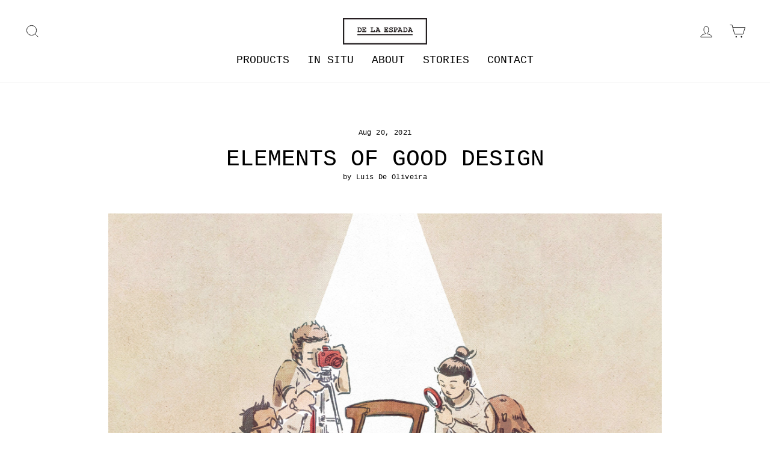

--- FILE ---
content_type: text/html; charset=utf-8
request_url: https://delaespada.com/blogs/opinion/elements-of-good-design
body_size: 23867
content:















<!doctype html>
<html class="no-js" lang="en" dir="ltr">
<head>

<script>
(function(g,e,o,t,a,r,ge,tl,y,s){
g.getElementsByTagName(o)[0].insertAdjacentHTML('afterbegin','<style id="georedirect1603885184579style">body{opacity:0.0 !important;}</style>');
s=function(){g.getElementById('georedirect1603885184579style').innerHTML='body{opacity:1.0 !important;}';};
t=g.getElementsByTagName(o)[0];y=g.createElement(e);y.async=true;
y.src='https://g10498469755.co/gr?id=-MKj-QLRzw9yfv0vSite&refurl='+g.referrer+'&winurl='+encodeURIComponent(window.location);
t.parentNode.insertBefore(y,t);y.onerror=function(){s()};
georedirect1603885184579loaded=function(redirect){var to=0;if(redirect){to=5000};
setTimeout(function(){s();},to)};
})(document,'script','head');
</script>



  <meta charset="utf-8">
  <meta http-equiv="X-UA-Compatible" content="IE=edge,chrome=1">
  <meta name="viewport" content="width=device-width,initial-scale=1">
  <meta name="theme-color" content="#111111">
  <link rel="canonical" href="https://delaespada.com/blogs/opinion/elements-of-good-design">
  <link rel="preconnect" href="https://cdn.shopify.com" crossorigin>
  <link rel="preconnect" href="https://fonts.shopifycdn.com" crossorigin>
  <link rel="dns-prefetch" href="https://productreviews.shopifycdn.com">
  <link rel="dns-prefetch" href="https://ajax.googleapis.com">
  <link rel="dns-prefetch" href="https://maps.googleapis.com">
  <link rel="dns-prefetch" href="https://maps.gstatic.com"><link rel="shortcut icon" href="//delaespada.com/cdn/shop/files/DLE_D_black_32px_32x32.png?v=1614304473" type="image/png" /><title>ELEMENTS OF GOOD DESIGN
&ndash; De La Espada
</title>
<meta name="description" content="Today I am going veer off subject as, at first, I was going to return to reminding you, my dear readers, for the millionth time, that buying well makes a difference. I say this despite knowing that, without a shadow of a doubt, only the intervention of governments expressing the will of most of their citizens will make"><meta property="og:site_name" content="De La Espada">
  <meta property="og:url" content="https://delaespada.com/blogs/opinion/elements-of-good-design">
  <meta property="og:title" content="ELEMENTS OF GOOD DESIGN">
  <meta property="og:type" content="article">
  <meta property="og:description" content=""I think defining good furniture boils down to four elements. They are proportion, integrity, the use of colour and, finally, the role of decorative features.""><meta property="og:image" content="http://delaespada.com/cdn/shop/articles/Elements_of_Good_Design-thumb.jpg?v=1629192597">
    <meta property="og:image:secure_url" content="https://delaespada.com/cdn/shop/articles/Elements_of_Good_Design-thumb.jpg?v=1629192597">
    <meta property="og:image:width" content="710">
    <meta property="og:image:height" content="532"><meta name="twitter:site" content="@">
  <meta name="twitter:card" content="summary_large_image">
  <meta name="twitter:title" content="ELEMENTS OF GOOD DESIGN">
  <meta name="twitter:description" content=""I think defining good furniture boils down to four elements. They are proportion, integrity, the use of colour and, finally, the role of decorative features."">
<style data-shopify>
  

  
  
  
</style><link href="//delaespada.com/cdn/shop/t/96/assets/theme.css?v=181711098456026099691765761429" rel="stylesheet" type="text/css" media="all" />
<style data-shopify>:root {
    --typeHeaderPrimary: "Courier New";
    --typeHeaderFallback: Courier, monospace;
    --typeHeaderSize: 38px;
    --typeHeaderWeight: 400;
    --typeHeaderLineHeight: 1;
    --typeHeaderSpacing: 0.0em;

    --typeBasePrimary:"Courier New";
    --typeBaseFallback:Courier, monospace;
    --typeBaseSize: 16px;
    --typeBaseWeight: 400;
    --typeBaseSpacing: 0.025em;
    --typeBaseLineHeight: 1.6;
    --typeBaselineHeightMinus01: 1.5;

    --typeCollectionTitle: 18px;

    --iconWeight: 2px;
    --iconLinecaps: miter;

    
        --buttonRadius: 0;
    

    --colorGridOverlayOpacity: 0.1;
    --colorAnnouncement: #0f0f0f;
    --colorAnnouncementText: #ffffff;

    --colorBody: #ffffff;
    --colorBodyAlpha05: rgba(255, 255, 255, 0.05);
    --colorBodyDim: #f2f2f2;
    --colorBodyLightDim: #fafafa;
    --colorBodyMediumDim: #f5f5f5;


    --colorBorder: #e8e8e1;

    --colorBtnPrimary: #111111;
    --colorBtnPrimaryLight: #2b2b2b;
    --colorBtnPrimaryDim: #040404;
    --colorBtnPrimaryText: #ffffff;

    --colorCartDot: #6a6a6a;

    --colorDrawers: #ffffff;
    --colorDrawersDim: #f2f2f2;
    --colorDrawerBorder: #e8e8e1;
    --colorDrawerText: #000000;
    --colorDrawerTextDark: #000000;
    --colorDrawerButton: #111111;
    --colorDrawerButtonText: #ffffff;

    --colorFooter: #ffffff;
    --colorFooterText: #000000;
    --colorFooterTextAlpha01: #000000;

    --colorGridOverlay: #000000;
    --colorGridOverlayOpacity: 0.1;

    --colorHeaderTextAlpha01: rgba(0, 0, 0, 0.1);

    --colorHeroText: #ffffff;

    --colorSmallImageBg: #ffffff;
    --colorLargeImageBg: #0f0f0f;

    --colorImageOverlay: #000000;
    --colorImageOverlayOpacity: 0.1;
    --colorImageOverlayTextShadow: 0.2;

    --colorLink: #000000;

    --colorModalBg: rgba(230, 230, 230, 0.6);

    --colorNav: #ffffff;
    --colorNavText: #000000;

    --colorPrice: #1c1d1d;

    --colorSaleTag: #1c1d1d;
    --colorSaleTagText: #ffffff;

    --colorTextBody: #000000;
    --colorTextBodyAlpha015: rgba(0, 0, 0, 0.15);
    --colorTextBodyAlpha005: rgba(0, 0, 0, 0.05);
    --colorTextBodyAlpha008: rgba(0, 0, 0, 0.08);
    --colorTextSavings: #848484;

    --urlIcoSelect: url(//delaespada.com/cdn/shop/t/96/assets/ico-select.svg);
    --urlIcoSelectFooter: url(//delaespada.com/cdn/shop/t/96/assets/ico-select-footer.svg);
    --urlIcoSelectWhite: url(//delaespada.com/cdn/shop/t/96/assets/ico-select-white.svg);

    --grid-gutter: 17px;
    --drawer-gutter: 20px;

    --sizeChartMargin: 25px 0;
    --sizeChartIconMargin: 5px;

    --newsletterReminderPadding: 40px;

    /*Shop Pay Installments*/
    --color-body-text: #000000;
    --color-body: #ffffff;
    --color-bg: #ffffff;
    }

    .placeholder-content {
    background-image: linear-gradient(100deg, #ffffff 40%, #f7f7f7 63%, #ffffff 79%);
    }</style><script>
    document.documentElement.className = document.documentElement.className.replace('no-js', 'js');

    window.theme = window.theme || {};
    theme.routes = {
      home: "/",
      cart: "/cart.js",
      cartPage: "/cart",
      cartAdd: "/cart/add.js",
      cartChange: "/cart/change.js",
      search: "/search",
      predictiveSearch: "/search/suggest"
    };
    theme.strings = {
      soldOut: "Sold Out",
      unavailable: "Unavailable",
      inStockLabel: "{{ count }} items in stock.",
      oneStockLabel: "Low stock - [count] item left",
      otherStockLabel: "Low stock - [count] items left",
      willNotShipUntil: "Will not ship until [date]",
      willBeInStockAfter: "Will be in stock after [date]",
      waitingForStock: "Inventory on the way",
      savePrice: "Save [saved_amount]",
      cartEmpty: "Your Purchase Order contains no items.",
      cartTermsConfirmation: "You must agree with the terms and conditions of sales to submit your Purchase Order",
      searchCollections: "Collections",
      searchPages: "Pages",
      searchArticles: "Articles",
      productFrom: "from ",
      maxQuantity: "You can only have [quantity] of [title] in your cart."
    };
    theme.settings = {
      cartType: "page",
      isCustomerTemplate: false,
      moneyFormat: "€{{amount_with_comma_separator}}",
      saveType: "dollar",
      productImageSize: "natural",
      productImageCover: true,
      predictiveSearch: true,
      predictiveSearchType: null,
      predictiveSearchVendor: false,
      predictiveSearchPrice: false,
      quickView: false,
      themeName: 'Impulse',
      themeVersion: "8.0.0"
    };
  </script>

  
  <script>window.performance && window.performance.mark && window.performance.mark('shopify.content_for_header.start');</script><meta id="shopify-digital-wallet" name="shopify-digital-wallet" content="/35248701499/digital_wallets/dialog">
<link rel="alternate" type="application/atom+xml" title="Feed" href="/blogs/opinion.atom" />
<script async="async" src="/checkouts/internal/preloads.js?locale=en-PT"></script>
<script id="shopify-features" type="application/json">{"accessToken":"481425f3c9e9ac5f03c80bf2ea01fef1","betas":["rich-media-storefront-analytics"],"domain":"delaespada.com","predictiveSearch":true,"shopId":35248701499,"locale":"en"}</script>
<script>var Shopify = Shopify || {};
Shopify.shop = "de-la-espada.myshopify.com";
Shopify.locale = "en";
Shopify.currency = {"active":"EUR","rate":"1.0"};
Shopify.country = "PT";
Shopify.theme = {"name":"DLE Impulse OS2.0 + IP GEO CODE","id":191137251673,"schema_name":"Impulse","schema_version":"8.0.0","theme_store_id":857,"role":"main"};
Shopify.theme.handle = "null";
Shopify.theme.style = {"id":null,"handle":null};
Shopify.cdnHost = "delaespada.com/cdn";
Shopify.routes = Shopify.routes || {};
Shopify.routes.root = "/";</script>
<script type="module">!function(o){(o.Shopify=o.Shopify||{}).modules=!0}(window);</script>
<script>!function(o){function n(){var o=[];function n(){o.push(Array.prototype.slice.apply(arguments))}return n.q=o,n}var t=o.Shopify=o.Shopify||{};t.loadFeatures=n(),t.autoloadFeatures=n()}(window);</script>
<script id="shop-js-analytics" type="application/json">{"pageType":"article"}</script>
<script defer="defer" async type="module" src="//delaespada.com/cdn/shopifycloud/shop-js/modules/v2/client.init-shop-cart-sync_BApSsMSl.en.esm.js"></script>
<script defer="defer" async type="module" src="//delaespada.com/cdn/shopifycloud/shop-js/modules/v2/chunk.common_CBoos6YZ.esm.js"></script>
<script type="module">
  await import("//delaespada.com/cdn/shopifycloud/shop-js/modules/v2/client.init-shop-cart-sync_BApSsMSl.en.esm.js");
await import("//delaespada.com/cdn/shopifycloud/shop-js/modules/v2/chunk.common_CBoos6YZ.esm.js");

  window.Shopify.SignInWithShop?.initShopCartSync?.({"fedCMEnabled":true,"windoidEnabled":true});

</script>
<script>(function() {
  var isLoaded = false;
  function asyncLoad() {
    if (isLoaded) return;
    isLoaded = true;
    var urls = ["https:\/\/gdprcdn.b-cdn.net\/js\/gdpr_cookie_consent.min.js?shop=de-la-espada.myshopify.com","https:\/\/na.shgcdn3.com\/pixel-collector.js?shop=de-la-espada.myshopify.com","https:\/\/node1.itoris.com\/dpo\/storefront\/include.js?shop=de-la-espada.myshopify.com"];
    for (var i = 0; i < urls.length; i++) {
      var s = document.createElement('script');
      s.type = 'text/javascript';
      s.async = true;
      s.src = urls[i];
      var x = document.getElementsByTagName('script')[0];
      x.parentNode.insertBefore(s, x);
    }
  };
  if(window.attachEvent) {
    window.attachEvent('onload', asyncLoad);
  } else {
    window.addEventListener('load', asyncLoad, false);
  }
})();</script>
<script id="__st">var __st={"a":35248701499,"offset":0,"reqid":"19bd2ac0-1b82-434d-b997-cb9779532999-1768883285","pageurl":"delaespada.com\/blogs\/opinion\/elements-of-good-design","s":"articles-555839946811","u":"7cb82a00b696","p":"article","rtyp":"article","rid":555839946811};</script>
<script>window.ShopifyPaypalV4VisibilityTracking = true;</script>
<script id="captcha-bootstrap">!function(){'use strict';const t='contact',e='account',n='new_comment',o=[[t,t],['blogs',n],['comments',n],[t,'customer']],c=[[e,'customer_login'],[e,'guest_login'],[e,'recover_customer_password'],[e,'create_customer']],r=t=>t.map((([t,e])=>`form[action*='/${t}']:not([data-nocaptcha='true']) input[name='form_type'][value='${e}']`)).join(','),a=t=>()=>t?[...document.querySelectorAll(t)].map((t=>t.form)):[];function s(){const t=[...o],e=r(t);return a(e)}const i='password',u='form_key',d=['recaptcha-v3-token','g-recaptcha-response','h-captcha-response',i],f=()=>{try{return window.sessionStorage}catch{return}},m='__shopify_v',_=t=>t.elements[u];function p(t,e,n=!1){try{const o=window.sessionStorage,c=JSON.parse(o.getItem(e)),{data:r}=function(t){const{data:e,action:n}=t;return t[m]||n?{data:e,action:n}:{data:t,action:n}}(c);for(const[e,n]of Object.entries(r))t.elements[e]&&(t.elements[e].value=n);n&&o.removeItem(e)}catch(o){console.error('form repopulation failed',{error:o})}}const l='form_type',E='cptcha';function T(t){t.dataset[E]=!0}const w=window,h=w.document,L='Shopify',v='ce_forms',y='captcha';let A=!1;((t,e)=>{const n=(g='f06e6c50-85a8-45c8-87d0-21a2b65856fe',I='https://cdn.shopify.com/shopifycloud/storefront-forms-hcaptcha/ce_storefront_forms_captcha_hcaptcha.v1.5.2.iife.js',D={infoText:'Protected by hCaptcha',privacyText:'Privacy',termsText:'Terms'},(t,e,n)=>{const o=w[L][v],c=o.bindForm;if(c)return c(t,g,e,D).then(n);var r;o.q.push([[t,g,e,D],n]),r=I,A||(h.body.append(Object.assign(h.createElement('script'),{id:'captcha-provider',async:!0,src:r})),A=!0)});var g,I,D;w[L]=w[L]||{},w[L][v]=w[L][v]||{},w[L][v].q=[],w[L][y]=w[L][y]||{},w[L][y].protect=function(t,e){n(t,void 0,e),T(t)},Object.freeze(w[L][y]),function(t,e,n,w,h,L){const[v,y,A,g]=function(t,e,n){const i=e?o:[],u=t?c:[],d=[...i,...u],f=r(d),m=r(i),_=r(d.filter((([t,e])=>n.includes(e))));return[a(f),a(m),a(_),s()]}(w,h,L),I=t=>{const e=t.target;return e instanceof HTMLFormElement?e:e&&e.form},D=t=>v().includes(t);t.addEventListener('submit',(t=>{const e=I(t);if(!e)return;const n=D(e)&&!e.dataset.hcaptchaBound&&!e.dataset.recaptchaBound,o=_(e),c=g().includes(e)&&(!o||!o.value);(n||c)&&t.preventDefault(),c&&!n&&(function(t){try{if(!f())return;!function(t){const e=f();if(!e)return;const n=_(t);if(!n)return;const o=n.value;o&&e.removeItem(o)}(t);const e=Array.from(Array(32),(()=>Math.random().toString(36)[2])).join('');!function(t,e){_(t)||t.append(Object.assign(document.createElement('input'),{type:'hidden',name:u})),t.elements[u].value=e}(t,e),function(t,e){const n=f();if(!n)return;const o=[...t.querySelectorAll(`input[type='${i}']`)].map((({name:t})=>t)),c=[...d,...o],r={};for(const[a,s]of new FormData(t).entries())c.includes(a)||(r[a]=s);n.setItem(e,JSON.stringify({[m]:1,action:t.action,data:r}))}(t,e)}catch(e){console.error('failed to persist form',e)}}(e),e.submit())}));const S=(t,e)=>{t&&!t.dataset[E]&&(n(t,e.some((e=>e===t))),T(t))};for(const o of['focusin','change'])t.addEventListener(o,(t=>{const e=I(t);D(e)&&S(e,y())}));const B=e.get('form_key'),M=e.get(l),P=B&&M;t.addEventListener('DOMContentLoaded',(()=>{const t=y();if(P)for(const e of t)e.elements[l].value===M&&p(e,B);[...new Set([...A(),...v().filter((t=>'true'===t.dataset.shopifyCaptcha))])].forEach((e=>S(e,t)))}))}(h,new URLSearchParams(w.location.search),n,t,e,['guest_login'])})(!0,!1)}();</script>
<script integrity="sha256-4kQ18oKyAcykRKYeNunJcIwy7WH5gtpwJnB7kiuLZ1E=" data-source-attribution="shopify.loadfeatures" defer="defer" src="//delaespada.com/cdn/shopifycloud/storefront/assets/storefront/load_feature-a0a9edcb.js" crossorigin="anonymous"></script>
<script data-source-attribution="shopify.dynamic_checkout.dynamic.init">var Shopify=Shopify||{};Shopify.PaymentButton=Shopify.PaymentButton||{isStorefrontPortableWallets:!0,init:function(){window.Shopify.PaymentButton.init=function(){};var t=document.createElement("script");t.src="https://delaespada.com/cdn/shopifycloud/portable-wallets/latest/portable-wallets.en.js",t.type="module",document.head.appendChild(t)}};
</script>
<script data-source-attribution="shopify.dynamic_checkout.buyer_consent">
  function portableWalletsHideBuyerConsent(e){var t=document.getElementById("shopify-buyer-consent"),n=document.getElementById("shopify-subscription-policy-button");t&&n&&(t.classList.add("hidden"),t.setAttribute("aria-hidden","true"),n.removeEventListener("click",e))}function portableWalletsShowBuyerConsent(e){var t=document.getElementById("shopify-buyer-consent"),n=document.getElementById("shopify-subscription-policy-button");t&&n&&(t.classList.remove("hidden"),t.removeAttribute("aria-hidden"),n.addEventListener("click",e))}window.Shopify?.PaymentButton&&(window.Shopify.PaymentButton.hideBuyerConsent=portableWalletsHideBuyerConsent,window.Shopify.PaymentButton.showBuyerConsent=portableWalletsShowBuyerConsent);
</script>
<script data-source-attribution="shopify.dynamic_checkout.cart.bootstrap">document.addEventListener("DOMContentLoaded",(function(){function t(){return document.querySelector("shopify-accelerated-checkout-cart, shopify-accelerated-checkout")}if(t())Shopify.PaymentButton.init();else{new MutationObserver((function(e,n){t()&&(Shopify.PaymentButton.init(),n.disconnect())})).observe(document.body,{childList:!0,subtree:!0})}}));
</script>

<script>window.performance && window.performance.mark && window.performance.mark('shopify.content_for_header.end');</script>
  





  <script type="text/javascript">
    
      window.__shgMoneyFormat = window.__shgMoneyFormat || {"EUR":{"currency":"EUR","currency_symbol":"€","currency_symbol_location":"left","decimal_places":2,"decimal_separator":",","thousands_separator":"."}};
    
    window.__shgCurrentCurrencyCode = window.__shgCurrentCurrencyCode || {
      currency: "EUR",
      currency_symbol: "€",
      decimal_separator: ".",
      thousands_separator: ",",
      decimal_places: 2,
      currency_symbol_location: "left"
    };
  </script>




  <script src="//delaespada.com/cdn/shop/t/96/assets/vendor-scripts-v11.js" defer="defer"></script><script src="//delaespada.com/cdn/shop/t/96/assets/theme.js?v=176051362439875453311765869056" defer="defer"></script>

  

<script type="text/javascript">
  
    window.SHG_CUSTOMER = null;
  
</script>







<link href="https://monorail-edge.shopifysvc.com" rel="dns-prefetch">
<script>(function(){if ("sendBeacon" in navigator && "performance" in window) {try {var session_token_from_headers = performance.getEntriesByType('navigation')[0].serverTiming.find(x => x.name == '_s').description;} catch {var session_token_from_headers = undefined;}var session_cookie_matches = document.cookie.match(/_shopify_s=([^;]*)/);var session_token_from_cookie = session_cookie_matches && session_cookie_matches.length === 2 ? session_cookie_matches[1] : "";var session_token = session_token_from_headers || session_token_from_cookie || "";function handle_abandonment_event(e) {var entries = performance.getEntries().filter(function(entry) {return /monorail-edge.shopifysvc.com/.test(entry.name);});if (!window.abandonment_tracked && entries.length === 0) {window.abandonment_tracked = true;var currentMs = Date.now();var navigation_start = performance.timing.navigationStart;var payload = {shop_id: 35248701499,url: window.location.href,navigation_start,duration: currentMs - navigation_start,session_token,page_type: "article"};window.navigator.sendBeacon("https://monorail-edge.shopifysvc.com/v1/produce", JSON.stringify({schema_id: "online_store_buyer_site_abandonment/1.1",payload: payload,metadata: {event_created_at_ms: currentMs,event_sent_at_ms: currentMs}}));}}window.addEventListener('pagehide', handle_abandonment_event);}}());</script>
<script id="web-pixels-manager-setup">(function e(e,d,r,n,o){if(void 0===o&&(o={}),!Boolean(null===(a=null===(i=window.Shopify)||void 0===i?void 0:i.analytics)||void 0===a?void 0:a.replayQueue)){var i,a;window.Shopify=window.Shopify||{};var t=window.Shopify;t.analytics=t.analytics||{};var s=t.analytics;s.replayQueue=[],s.publish=function(e,d,r){return s.replayQueue.push([e,d,r]),!0};try{self.performance.mark("wpm:start")}catch(e){}var l=function(){var e={modern:/Edge?\/(1{2}[4-9]|1[2-9]\d|[2-9]\d{2}|\d{4,})\.\d+(\.\d+|)|Firefox\/(1{2}[4-9]|1[2-9]\d|[2-9]\d{2}|\d{4,})\.\d+(\.\d+|)|Chrom(ium|e)\/(9{2}|\d{3,})\.\d+(\.\d+|)|(Maci|X1{2}).+ Version\/(15\.\d+|(1[6-9]|[2-9]\d|\d{3,})\.\d+)([,.]\d+|)( \(\w+\)|)( Mobile\/\w+|) Safari\/|Chrome.+OPR\/(9{2}|\d{3,})\.\d+\.\d+|(CPU[ +]OS|iPhone[ +]OS|CPU[ +]iPhone|CPU IPhone OS|CPU iPad OS)[ +]+(15[._]\d+|(1[6-9]|[2-9]\d|\d{3,})[._]\d+)([._]\d+|)|Android:?[ /-](13[3-9]|1[4-9]\d|[2-9]\d{2}|\d{4,})(\.\d+|)(\.\d+|)|Android.+Firefox\/(13[5-9]|1[4-9]\d|[2-9]\d{2}|\d{4,})\.\d+(\.\d+|)|Android.+Chrom(ium|e)\/(13[3-9]|1[4-9]\d|[2-9]\d{2}|\d{4,})\.\d+(\.\d+|)|SamsungBrowser\/([2-9]\d|\d{3,})\.\d+/,legacy:/Edge?\/(1[6-9]|[2-9]\d|\d{3,})\.\d+(\.\d+|)|Firefox\/(5[4-9]|[6-9]\d|\d{3,})\.\d+(\.\d+|)|Chrom(ium|e)\/(5[1-9]|[6-9]\d|\d{3,})\.\d+(\.\d+|)([\d.]+$|.*Safari\/(?![\d.]+ Edge\/[\d.]+$))|(Maci|X1{2}).+ Version\/(10\.\d+|(1[1-9]|[2-9]\d|\d{3,})\.\d+)([,.]\d+|)( \(\w+\)|)( Mobile\/\w+|) Safari\/|Chrome.+OPR\/(3[89]|[4-9]\d|\d{3,})\.\d+\.\d+|(CPU[ +]OS|iPhone[ +]OS|CPU[ +]iPhone|CPU IPhone OS|CPU iPad OS)[ +]+(10[._]\d+|(1[1-9]|[2-9]\d|\d{3,})[._]\d+)([._]\d+|)|Android:?[ /-](13[3-9]|1[4-9]\d|[2-9]\d{2}|\d{4,})(\.\d+|)(\.\d+|)|Mobile Safari.+OPR\/([89]\d|\d{3,})\.\d+\.\d+|Android.+Firefox\/(13[5-9]|1[4-9]\d|[2-9]\d{2}|\d{4,})\.\d+(\.\d+|)|Android.+Chrom(ium|e)\/(13[3-9]|1[4-9]\d|[2-9]\d{2}|\d{4,})\.\d+(\.\d+|)|Android.+(UC? ?Browser|UCWEB|U3)[ /]?(15\.([5-9]|\d{2,})|(1[6-9]|[2-9]\d|\d{3,})\.\d+)\.\d+|SamsungBrowser\/(5\.\d+|([6-9]|\d{2,})\.\d+)|Android.+MQ{2}Browser\/(14(\.(9|\d{2,})|)|(1[5-9]|[2-9]\d|\d{3,})(\.\d+|))(\.\d+|)|K[Aa][Ii]OS\/(3\.\d+|([4-9]|\d{2,})\.\d+)(\.\d+|)/},d=e.modern,r=e.legacy,n=navigator.userAgent;return n.match(d)?"modern":n.match(r)?"legacy":"unknown"}(),u="modern"===l?"modern":"legacy",c=(null!=n?n:{modern:"",legacy:""})[u],f=function(e){return[e.baseUrl,"/wpm","/b",e.hashVersion,"modern"===e.buildTarget?"m":"l",".js"].join("")}({baseUrl:d,hashVersion:r,buildTarget:u}),m=function(e){var d=e.version,r=e.bundleTarget,n=e.surface,o=e.pageUrl,i=e.monorailEndpoint;return{emit:function(e){var a=e.status,t=e.errorMsg,s=(new Date).getTime(),l=JSON.stringify({metadata:{event_sent_at_ms:s},events:[{schema_id:"web_pixels_manager_load/3.1",payload:{version:d,bundle_target:r,page_url:o,status:a,surface:n,error_msg:t},metadata:{event_created_at_ms:s}}]});if(!i)return console&&console.warn&&console.warn("[Web Pixels Manager] No Monorail endpoint provided, skipping logging."),!1;try{return self.navigator.sendBeacon.bind(self.navigator)(i,l)}catch(e){}var u=new XMLHttpRequest;try{return u.open("POST",i,!0),u.setRequestHeader("Content-Type","text/plain"),u.send(l),!0}catch(e){return console&&console.warn&&console.warn("[Web Pixels Manager] Got an unhandled error while logging to Monorail."),!1}}}}({version:r,bundleTarget:l,surface:e.surface,pageUrl:self.location.href,monorailEndpoint:e.monorailEndpoint});try{o.browserTarget=l,function(e){var d=e.src,r=e.async,n=void 0===r||r,o=e.onload,i=e.onerror,a=e.sri,t=e.scriptDataAttributes,s=void 0===t?{}:t,l=document.createElement("script"),u=document.querySelector("head"),c=document.querySelector("body");if(l.async=n,l.src=d,a&&(l.integrity=a,l.crossOrigin="anonymous"),s)for(var f in s)if(Object.prototype.hasOwnProperty.call(s,f))try{l.dataset[f]=s[f]}catch(e){}if(o&&l.addEventListener("load",o),i&&l.addEventListener("error",i),u)u.appendChild(l);else{if(!c)throw new Error("Did not find a head or body element to append the script");c.appendChild(l)}}({src:f,async:!0,onload:function(){if(!function(){var e,d;return Boolean(null===(d=null===(e=window.Shopify)||void 0===e?void 0:e.analytics)||void 0===d?void 0:d.initialized)}()){var d=window.webPixelsManager.init(e)||void 0;if(d){var r=window.Shopify.analytics;r.replayQueue.forEach((function(e){var r=e[0],n=e[1],o=e[2];d.publishCustomEvent(r,n,o)})),r.replayQueue=[],r.publish=d.publishCustomEvent,r.visitor=d.visitor,r.initialized=!0}}},onerror:function(){return m.emit({status:"failed",errorMsg:"".concat(f," has failed to load")})},sri:function(e){var d=/^sha384-[A-Za-z0-9+/=]+$/;return"string"==typeof e&&d.test(e)}(c)?c:"",scriptDataAttributes:o}),m.emit({status:"loading"})}catch(e){m.emit({status:"failed",errorMsg:(null==e?void 0:e.message)||"Unknown error"})}}})({shopId: 35248701499,storefrontBaseUrl: "https://delaespada.com",extensionsBaseUrl: "https://extensions.shopifycdn.com/cdn/shopifycloud/web-pixels-manager",monorailEndpoint: "https://monorail-edge.shopifysvc.com/unstable/produce_batch",surface: "storefront-renderer",enabledBetaFlags: ["2dca8a86"],webPixelsConfigList: [{"id":"1066565977","configuration":"{\"config\":\"{\\\"pixel_id\\\":\\\"G-PMCDZQQKYF\\\",\\\"gtag_events\\\":[{\\\"type\\\":\\\"begin_checkout\\\",\\\"action_label\\\":\\\"G-PMCDZQQKYF\\\"},{\\\"type\\\":\\\"search\\\",\\\"action_label\\\":\\\"G-PMCDZQQKYF\\\"},{\\\"type\\\":\\\"view_item\\\",\\\"action_label\\\":\\\"G-PMCDZQQKYF\\\"},{\\\"type\\\":\\\"purchase\\\",\\\"action_label\\\":\\\"G-PMCDZQQKYF\\\"},{\\\"type\\\":\\\"page_view\\\",\\\"action_label\\\":\\\"G-PMCDZQQKYF\\\"},{\\\"type\\\":\\\"add_payment_info\\\",\\\"action_label\\\":\\\"G-PMCDZQQKYF\\\"},{\\\"type\\\":\\\"add_to_cart\\\",\\\"action_label\\\":\\\"G-PMCDZQQKYF\\\"}],\\\"enable_monitoring_mode\\\":false}\"}","eventPayloadVersion":"v1","runtimeContext":"OPEN","scriptVersion":"b2a88bafab3e21179ed38636efcd8a93","type":"APP","apiClientId":1780363,"privacyPurposes":[],"dataSharingAdjustments":{"protectedCustomerApprovalScopes":["read_customer_address","read_customer_email","read_customer_name","read_customer_personal_data","read_customer_phone"]}},{"id":"570458457","configuration":"{\"site_id\":\"79cb46ec-079f-4ac3-a5cf-1c7d97ceb232\",\"analytics_endpoint\":\"https:\\\/\\\/na.shgcdn3.com\"}","eventPayloadVersion":"v1","runtimeContext":"STRICT","scriptVersion":"695709fc3f146fa50a25299517a954f2","type":"APP","apiClientId":1158168,"privacyPurposes":["ANALYTICS","MARKETING","SALE_OF_DATA"],"dataSharingAdjustments":{"protectedCustomerApprovalScopes":["read_customer_personal_data"]}},{"id":"shopify-app-pixel","configuration":"{}","eventPayloadVersion":"v1","runtimeContext":"STRICT","scriptVersion":"0450","apiClientId":"shopify-pixel","type":"APP","privacyPurposes":["ANALYTICS","MARKETING"]},{"id":"shopify-custom-pixel","eventPayloadVersion":"v1","runtimeContext":"LAX","scriptVersion":"0450","apiClientId":"shopify-pixel","type":"CUSTOM","privacyPurposes":["ANALYTICS","MARKETING"]}],isMerchantRequest: false,initData: {"shop":{"name":"De La Espada","paymentSettings":{"currencyCode":"EUR"},"myshopifyDomain":"de-la-espada.myshopify.com","countryCode":"PT","storefrontUrl":"https:\/\/delaespada.com"},"customer":null,"cart":null,"checkout":null,"productVariants":[],"purchasingCompany":null},},"https://delaespada.com/cdn","fcfee988w5aeb613cpc8e4bc33m6693e112",{"modern":"","legacy":""},{"shopId":"35248701499","storefrontBaseUrl":"https:\/\/delaespada.com","extensionBaseUrl":"https:\/\/extensions.shopifycdn.com\/cdn\/shopifycloud\/web-pixels-manager","surface":"storefront-renderer","enabledBetaFlags":"[\"2dca8a86\"]","isMerchantRequest":"false","hashVersion":"fcfee988w5aeb613cpc8e4bc33m6693e112","publish":"custom","events":"[[\"page_viewed\",{}]]"});</script><script>
  window.ShopifyAnalytics = window.ShopifyAnalytics || {};
  window.ShopifyAnalytics.meta = window.ShopifyAnalytics.meta || {};
  window.ShopifyAnalytics.meta.currency = 'EUR';
  var meta = {"page":{"pageType":"article","resourceType":"article","resourceId":555839946811,"requestId":"19bd2ac0-1b82-434d-b997-cb9779532999-1768883285"}};
  for (var attr in meta) {
    window.ShopifyAnalytics.meta[attr] = meta[attr];
  }
</script>
<script class="analytics">
  (function () {
    var customDocumentWrite = function(content) {
      var jquery = null;

      if (window.jQuery) {
        jquery = window.jQuery;
      } else if (window.Checkout && window.Checkout.$) {
        jquery = window.Checkout.$;
      }

      if (jquery) {
        jquery('body').append(content);
      }
    };

    var hasLoggedConversion = function(token) {
      if (token) {
        return document.cookie.indexOf('loggedConversion=' + token) !== -1;
      }
      return false;
    }

    var setCookieIfConversion = function(token) {
      if (token) {
        var twoMonthsFromNow = new Date(Date.now());
        twoMonthsFromNow.setMonth(twoMonthsFromNow.getMonth() + 2);

        document.cookie = 'loggedConversion=' + token + '; expires=' + twoMonthsFromNow;
      }
    }

    var trekkie = window.ShopifyAnalytics.lib = window.trekkie = window.trekkie || [];
    if (trekkie.integrations) {
      return;
    }
    trekkie.methods = [
      'identify',
      'page',
      'ready',
      'track',
      'trackForm',
      'trackLink'
    ];
    trekkie.factory = function(method) {
      return function() {
        var args = Array.prototype.slice.call(arguments);
        args.unshift(method);
        trekkie.push(args);
        return trekkie;
      };
    };
    for (var i = 0; i < trekkie.methods.length; i++) {
      var key = trekkie.methods[i];
      trekkie[key] = trekkie.factory(key);
    }
    trekkie.load = function(config) {
      trekkie.config = config || {};
      trekkie.config.initialDocumentCookie = document.cookie;
      var first = document.getElementsByTagName('script')[0];
      var script = document.createElement('script');
      script.type = 'text/javascript';
      script.onerror = function(e) {
        var scriptFallback = document.createElement('script');
        scriptFallback.type = 'text/javascript';
        scriptFallback.onerror = function(error) {
                var Monorail = {
      produce: function produce(monorailDomain, schemaId, payload) {
        var currentMs = new Date().getTime();
        var event = {
          schema_id: schemaId,
          payload: payload,
          metadata: {
            event_created_at_ms: currentMs,
            event_sent_at_ms: currentMs
          }
        };
        return Monorail.sendRequest("https://" + monorailDomain + "/v1/produce", JSON.stringify(event));
      },
      sendRequest: function sendRequest(endpointUrl, payload) {
        // Try the sendBeacon API
        if (window && window.navigator && typeof window.navigator.sendBeacon === 'function' && typeof window.Blob === 'function' && !Monorail.isIos12()) {
          var blobData = new window.Blob([payload], {
            type: 'text/plain'
          });

          if (window.navigator.sendBeacon(endpointUrl, blobData)) {
            return true;
          } // sendBeacon was not successful

        } // XHR beacon

        var xhr = new XMLHttpRequest();

        try {
          xhr.open('POST', endpointUrl);
          xhr.setRequestHeader('Content-Type', 'text/plain');
          xhr.send(payload);
        } catch (e) {
          console.log(e);
        }

        return false;
      },
      isIos12: function isIos12() {
        return window.navigator.userAgent.lastIndexOf('iPhone; CPU iPhone OS 12_') !== -1 || window.navigator.userAgent.lastIndexOf('iPad; CPU OS 12_') !== -1;
      }
    };
    Monorail.produce('monorail-edge.shopifysvc.com',
      'trekkie_storefront_load_errors/1.1',
      {shop_id: 35248701499,
      theme_id: 191137251673,
      app_name: "storefront",
      context_url: window.location.href,
      source_url: "//delaespada.com/cdn/s/trekkie.storefront.cd680fe47e6c39ca5d5df5f0a32d569bc48c0f27.min.js"});

        };
        scriptFallback.async = true;
        scriptFallback.src = '//delaespada.com/cdn/s/trekkie.storefront.cd680fe47e6c39ca5d5df5f0a32d569bc48c0f27.min.js';
        first.parentNode.insertBefore(scriptFallback, first);
      };
      script.async = true;
      script.src = '//delaespada.com/cdn/s/trekkie.storefront.cd680fe47e6c39ca5d5df5f0a32d569bc48c0f27.min.js';
      first.parentNode.insertBefore(script, first);
    };
    trekkie.load(
      {"Trekkie":{"appName":"storefront","development":false,"defaultAttributes":{"shopId":35248701499,"isMerchantRequest":null,"themeId":191137251673,"themeCityHash":"7941972708838521964","contentLanguage":"en","currency":"EUR","eventMetadataId":"fee44d6b-0c74-4a80-a3a5-6dbd6d7dba53"},"isServerSideCookieWritingEnabled":true,"monorailRegion":"shop_domain","enabledBetaFlags":["65f19447"]},"Session Attribution":{},"S2S":{"facebookCapiEnabled":false,"source":"trekkie-storefront-renderer","apiClientId":580111}}
    );

    var loaded = false;
    trekkie.ready(function() {
      if (loaded) return;
      loaded = true;

      window.ShopifyAnalytics.lib = window.trekkie;

      var originalDocumentWrite = document.write;
      document.write = customDocumentWrite;
      try { window.ShopifyAnalytics.merchantGoogleAnalytics.call(this); } catch(error) {};
      document.write = originalDocumentWrite;

      window.ShopifyAnalytics.lib.page(null,{"pageType":"article","resourceType":"article","resourceId":555839946811,"requestId":"19bd2ac0-1b82-434d-b997-cb9779532999-1768883285","shopifyEmitted":true});

      var match = window.location.pathname.match(/checkouts\/(.+)\/(thank_you|post_purchase)/)
      var token = match? match[1]: undefined;
      if (!hasLoggedConversion(token)) {
        setCookieIfConversion(token);
        
      }
    });


        var eventsListenerScript = document.createElement('script');
        eventsListenerScript.async = true;
        eventsListenerScript.src = "//delaespada.com/cdn/shopifycloud/storefront/assets/shop_events_listener-3da45d37.js";
        document.getElementsByTagName('head')[0].appendChild(eventsListenerScript);

})();</script>
  <script>
  if (!window.ga || (window.ga && typeof window.ga !== 'function')) {
    window.ga = function ga() {
      (window.ga.q = window.ga.q || []).push(arguments);
      if (window.Shopify && window.Shopify.analytics && typeof window.Shopify.analytics.publish === 'function') {
        window.Shopify.analytics.publish("ga_stub_called", {}, {sendTo: "google_osp_migration"});
      }
      console.error("Shopify's Google Analytics stub called with:", Array.from(arguments), "\nSee https://help.shopify.com/manual/promoting-marketing/pixels/pixel-migration#google for more information.");
    };
    if (window.Shopify && window.Shopify.analytics && typeof window.Shopify.analytics.publish === 'function') {
      window.Shopify.analytics.publish("ga_stub_initialized", {}, {sendTo: "google_osp_migration"});
    }
  }
</script>
<script
  defer
  src="https://delaespada.com/cdn/shopifycloud/perf-kit/shopify-perf-kit-3.0.4.min.js"
  data-application="storefront-renderer"
  data-shop-id="35248701499"
  data-render-region="gcp-us-east1"
  data-page-type="article"
  data-theme-instance-id="191137251673"
  data-theme-name="Impulse"
  data-theme-version="8.0.0"
  data-monorail-region="shop_domain"
  data-resource-timing-sampling-rate="10"
  data-shs="true"
  data-shs-beacon="true"
  data-shs-export-with-fetch="true"
  data-shs-logs-sample-rate="1"
  data-shs-beacon-endpoint="https://delaespada.com/api/collect"
></script>
</head>

<body class="template-article" data-center-text="true" data-button_style="square" data-type_header_capitalize="true" data-type_headers_align_text="true" data-type_product_capitalize="true" data-swatch_style="round" >

  <a class="in-page-link visually-hidden skip-link" href="#MainContent">Skip to content</a>

  <div id="PageContainer" class="page-container">
    <div class="transition-body"><!-- BEGIN sections: header-group -->
<div id="shopify-section-sections--27518293213529__announcement" class="shopify-section shopify-section-group-header-group"><style></style>


</div><div id="shopify-section-sections--27518293213529__header" class="shopify-section shopify-section-group-header-group">

<div id="NavDrawer" class="drawer drawer--left">
  <div class="drawer__contents">
    <div class="drawer__fixed-header">
      <div class="drawer__header appear-animation appear-delay-1">
        <div class="h2 drawer__title"></div>
        <div class="drawer__close">
          <button type="button" class="drawer__close-button js-drawer-close">
            <svg aria-hidden="true" focusable="false" role="presentation" class="icon icon-close" viewBox="0 0 64 64"><title>icon-X</title><path d="m19 17.61 27.12 27.13m0-27.12L19 44.74"/></svg>
            <span class="icon__fallback-text">Close menu</span>
          </button>
        </div>
      </div>
    </div>
    <div class="drawer__scrollable">
      <ul class="mobile-nav mobile-nav--heading-style" role="navigation" aria-label="Primary"><li class="mobile-nav__item appear-animation appear-delay-2"><div class="mobile-nav__has-sublist"><a href="/pages/products"
                    class="mobile-nav__link mobile-nav__link--top-level"
                    id="Label-pages-products1"
                    >
                    PRODUCTS
                  </a>
                  <div class="mobile-nav__toggle">
                    <button type="button"
                      aria-controls="Linklist-pages-products1"
                      aria-labelledby="Label-pages-products1"
                      class="collapsible-trigger collapsible--auto-height"><span class="collapsible-trigger__icon collapsible-trigger__icon--open" role="presentation">
  <svg aria-hidden="true" focusable="false" role="presentation" class="icon icon--wide icon-chevron-down" viewBox="0 0 28 16"><path d="m1.57 1.59 12.76 12.77L27.1 1.59" stroke-width="2" stroke="#000" fill="none"/></svg>
</span>
</button>
                  </div></div><div id="Linklist-pages-products1"
                class="mobile-nav__sublist collapsible-content collapsible-content--all"
                >
                <div class="collapsible-content__inner">
                  <ul class="mobile-nav__sublist"><li class="mobile-nav__item">
                        <div class="mobile-nav__child-item"><a href="/collections/all"
                              class="mobile-nav__link"
                              id="Sublabel-collections-all1"
                              >
                              VIEW ALL PRODUCTS
                            </a></div></li><li class="mobile-nav__item">
                        <div class="mobile-nav__child-item"><a href="/collections"
                              class="mobile-nav__link"
                              id="Sublabel-collections2"
                              >
                              VIEW PRODUCTS BY TYPE
                            </a></div></li><li class="mobile-nav__item">
                        <div class="mobile-nav__child-item"><a href="/pages/products-in-depth"
                              class="mobile-nav__link"
                              id="Sublabel-pages-products-in-depth3"
                              >
                              PRODUCTS IN-DEPTH
                            </a></div></li><li class="mobile-nav__item">
                        <div class="mobile-nav__child-item"><a href="/pages/furniture-tailoring"
                              class="mobile-nav__link"
                              id="Sublabel-pages-furniture-tailoring4"
                              >
                              FURNITURE TAILORING
                            </a></div></li><li class="mobile-nav__item">
                        <div class="mobile-nav__child-item"><a href="/pages/ensemble-collection"
                              class="mobile-nav__link"
                              id="Sublabel-pages-ensemble-collection5"
                              >
                              LIMITED EDITIONS
                            </a></div></li><li class="mobile-nav__item">
                        <div class="mobile-nav__child-item"><a href="/pages/look-books"
                              class="mobile-nav__link"
                              id="Sublabel-pages-look-books6"
                              >
                              PUBLICATIONS
                            </a></div></li><li class="mobile-nav__item">
                        <div class="mobile-nav__child-item"><a href="/pages/ready-to-ship"
                              class="mobile-nav__link"
                              id="Sublabel-pages-ready-to-ship7"
                              >
                              QUICK SHIP
                            </a></div></li></ul>
                </div>
              </div></li><li class="mobile-nav__item appear-animation appear-delay-3"><div class="mobile-nav__has-sublist"><a href="/pages/projects"
                    class="mobile-nav__link mobile-nav__link--top-level"
                    id="Label-pages-projects2"
                    >
                    IN SITU
                  </a>
                  <div class="mobile-nav__toggle">
                    <button type="button"
                      aria-controls="Linklist-pages-projects2"
                      aria-labelledby="Label-pages-projects2"
                      class="collapsible-trigger collapsible--auto-height"><span class="collapsible-trigger__icon collapsible-trigger__icon--open" role="presentation">
  <svg aria-hidden="true" focusable="false" role="presentation" class="icon icon--wide icon-chevron-down" viewBox="0 0 28 16"><path d="m1.57 1.59 12.76 12.77L27.1 1.59" stroke-width="2" stroke="#000" fill="none"/></svg>
</span>
</button>
                  </div></div><div id="Linklist-pages-projects2"
                class="mobile-nav__sublist collapsible-content collapsible-content--all"
                >
                <div class="collapsible-content__inner">
                  <ul class="mobile-nav__sublist"><li class="mobile-nav__item">
                        <div class="mobile-nav__child-item"><a href="/pages/by-space"
                              class="mobile-nav__link"
                              id="Sublabel-pages-by-space1"
                              >
                              VIEW BY SPACE
                            </a></div></li><li class="mobile-nav__item">
                        <div class="mobile-nav__child-item"><a href="/pages/spaces-by-product-type"
                              class="mobile-nav__link"
                              id="Sublabel-pages-spaces-by-product-type2"
                              >
                              VIEW BY PRODUCT TYPE
                            </a></div></li><li class="mobile-nav__item">
                        <div class="mobile-nav__child-item"><a href="/pages/spaces-view-all"
                              class="mobile-nav__link"
                              id="Sublabel-pages-spaces-view-all3"
                              >
                              VIEW ALL SPACES
                            </a></div></li></ul>
                </div>
              </div></li><li class="mobile-nav__item appear-animation appear-delay-4"><div class="mobile-nav__has-sublist"><a href="/pages/about"
                    class="mobile-nav__link mobile-nav__link--top-level"
                    id="Label-pages-about3"
                    >
                    ABOUT
                  </a>
                  <div class="mobile-nav__toggle">
                    <button type="button"
                      aria-controls="Linklist-pages-about3"
                      aria-labelledby="Label-pages-about3"
                      class="collapsible-trigger collapsible--auto-height"><span class="collapsible-trigger__icon collapsible-trigger__icon--open" role="presentation">
  <svg aria-hidden="true" focusable="false" role="presentation" class="icon icon--wide icon-chevron-down" viewBox="0 0 28 16"><path d="m1.57 1.59 12.76 12.77L27.1 1.59" stroke-width="2" stroke="#000" fill="none"/></svg>
</span>
</button>
                  </div></div><div id="Linklist-pages-about3"
                class="mobile-nav__sublist collapsible-content collapsible-content--all"
                >
                <div class="collapsible-content__inner">
                  <ul class="mobile-nav__sublist"><li class="mobile-nav__item">
                        <div class="mobile-nav__child-item"><a href="/pages/company"
                              class="mobile-nav__link"
                              id="Sublabel-pages-company1"
                              >
                              COMPANY
                            </a></div></li><li class="mobile-nav__item">
                        <div class="mobile-nav__child-item"><a href="/pages/craft2"
                              class="mobile-nav__link"
                              id="Sublabel-pages-craft22"
                              >
                              CRAFT
                            </a></div></li><li class="mobile-nav__item">
                        <div class="mobile-nav__child-item"><a href="/pages/wood"
                              class="mobile-nav__link"
                              id="Sublabel-pages-wood3"
                              >
                              WOOD
                            </a></div></li><li class="mobile-nav__item">
                        <div class="mobile-nav__child-item"><a href="/pages/care-guide"
                              class="mobile-nav__link"
                              id="Sublabel-pages-care-guide4"
                              >
                              CARE
                            </a></div></li><li class="mobile-nav__item">
                        <div class="mobile-nav__child-item"><a href="/pages/designers"
                              class="mobile-nav__link"
                              id="Sublabel-pages-designers5"
                              >
                              DESIGNERS
                            </a></div></li><li class="mobile-nav__item">
                        <div class="mobile-nav__child-item"><a href="/pages/sustainability"
                              class="mobile-nav__link"
                              id="Sublabel-pages-sustainability6"
                              >
                              SUSTAINABILITY
                            </a></div></li><li class="mobile-nav__item">
                        <div class="mobile-nav__child-item"><a href="/pages/materials"
                              class="mobile-nav__link"
                              id="Sublabel-pages-materials7"
                              >
                              MATERIALS
                            </a></div></li></ul>
                </div>
              </div></li><li class="mobile-nav__item appear-animation appear-delay-5"><div class="mobile-nav__has-sublist"><a href="/pages/stories"
                    class="mobile-nav__link mobile-nav__link--top-level"
                    id="Label-pages-stories4"
                    >
                    STORIES
                  </a>
                  <div class="mobile-nav__toggle">
                    <button type="button"
                      aria-controls="Linklist-pages-stories4" aria-open="true"
                      aria-labelledby="Label-pages-stories4"
                      class="collapsible-trigger collapsible--auto-height is-open"><span class="collapsible-trigger__icon collapsible-trigger__icon--open" role="presentation">
  <svg aria-hidden="true" focusable="false" role="presentation" class="icon icon--wide icon-chevron-down" viewBox="0 0 28 16"><path d="m1.57 1.59 12.76 12.77L27.1 1.59" stroke-width="2" stroke="#000" fill="none"/></svg>
</span>
</button>
                  </div></div><div id="Linklist-pages-stories4"
                class="mobile-nav__sublist collapsible-content collapsible-content--all is-open"
                style="height: auto;">
                <div class="collapsible-content__inner">
                  <ul class="mobile-nav__sublist"><li class="mobile-nav__item">
                        <div class="mobile-nav__child-item"><a href="/pages/events"
                              class="mobile-nav__link"
                              id="Sublabel-pages-events1"
                              >
                              EVENTS
                            </a></div></li><li class="mobile-nav__item">
                        <div class="mobile-nav__child-item"><a href="/blogs/news"
                              class="mobile-nav__link"
                              id="Sublabel-blogs-news2"
                              >
                              JOURNAL
                            </a></div></li><li class="mobile-nav__item">
                        <div class="mobile-nav__child-item"><a href="/pages/newsletter"
                              class="mobile-nav__link"
                              id="Sublabel-pages-newsletter3"
                              >
                              NEWSLETTER
                            </a></div></li><li class="mobile-nav__item">
                        <div class="mobile-nav__child-item"><a href="/pages/stories-film"
                              class="mobile-nav__link"
                              id="Sublabel-pages-stories-film4"
                              >
                              FILM
                            </a></div></li><li class="mobile-nav__item">
                        <div class="mobile-nav__child-item"><a href="/pages/residencies"
                              class="mobile-nav__link"
                              id="Sublabel-pages-residencies5"
                              >
                              RESIDENCIES
                            </a></div></li><li class="mobile-nav__item">
                        <div class="mobile-nav__child-item"><a href="/blogs/podcast"
                              class="mobile-nav__link"
                              id="Sublabel-blogs-podcast6"
                              >
                              PODCAST
                            </a></div></li><li class="mobile-nav__item">
                        <div class="mobile-nav__child-item"><a href="/blogs/opinion"
                              class="mobile-nav__link"
                              id="Sublabel-blogs-opinion7"
                              data-active="true">
                              OPINION
                            </a></div></li></ul>
                </div>
              </div></li><li class="mobile-nav__item appear-animation appear-delay-6"><div class="mobile-nav__has-sublist"><a href="/pages/contact"
                    class="mobile-nav__link mobile-nav__link--top-level"
                    id="Label-pages-contact5"
                    >
                    CONTACT
                  </a>
                  <div class="mobile-nav__toggle">
                    <button type="button"
                      aria-controls="Linklist-pages-contact5"
                      aria-labelledby="Label-pages-contact5"
                      class="collapsible-trigger collapsible--auto-height"><span class="collapsible-trigger__icon collapsible-trigger__icon--open" role="presentation">
  <svg aria-hidden="true" focusable="false" role="presentation" class="icon icon--wide icon-chevron-down" viewBox="0 0 28 16"><path d="m1.57 1.59 12.76 12.77L27.1 1.59" stroke-width="2" stroke="#000" fill="none"/></svg>
</span>
</button>
                  </div></div><div id="Linklist-pages-contact5"
                class="mobile-nav__sublist collapsible-content collapsible-content--all"
                >
                <div class="collapsible-content__inner">
                  <ul class="mobile-nav__sublist"><li class="mobile-nav__item">
                        <div class="mobile-nav__child-item"><a href="/pages/contact"
                              class="mobile-nav__link"
                              id="Sublabel-pages-contact1"
                              >
                              GET IN TOUCH
                            </a></div></li><li class="mobile-nav__item">
                        <div class="mobile-nav__child-item"><a href="/pages/buying-guide"
                              class="mobile-nav__link"
                              id="Sublabel-pages-buying-guide2"
                              >
                              BUYING GUIDE
                            </a></div></li><li class="mobile-nav__item">
                        <div class="mobile-nav__child-item"><a href="/pages/retailers"
                              class="mobile-nav__link"
                              id="Sublabel-pages-retailers3"
                              >
                              RETAILERS
                            </a></div></li><li class="mobile-nav__item">
                        <div class="mobile-nav__child-item"><a href="https://delaespada.presscloud.com"
                              class="mobile-nav__link"
                              id="Sublabel-https-delaespada-presscloud-com4"
                              >
                              RESOURCE LIBRARY
                            </a></div></li><li class="mobile-nav__item">
                        <div class="mobile-nav__child-item"><a href="/pages/press"
                              class="mobile-nav__link"
                              id="Sublabel-pages-press5"
                              >
                              PRESS
                            </a></div></li></ul>
                </div>
              </div></li><li class="mobile-nav__item mobile-nav__item--secondary">
            <div class="grid"><div class="grid__item one-half appear-animation appear-delay-7">
                  <a href="/account" class="mobile-nav__link">Log in
</a>
                </div></div>
          </li></ul><ul class="mobile-nav__social appear-animation appear-delay-8"><li class="mobile-nav__social-item">
            <a target="_blank" rel="noopener" href="https://www.instagram.com/delaespada/" title="De La Espada on Instagram">
              <svg aria-hidden="true" focusable="false" role="presentation" class="icon icon-instagram" viewBox="0 0 32 32"><title>instagram</title><path fill="#444" d="M16 3.094c4.206 0 4.7.019 6.363.094 1.538.069 2.369.325 2.925.544.738.287 1.262.625 1.813 1.175s.894 1.075 1.175 1.813c.212.556.475 1.387.544 2.925.075 1.662.094 2.156.094 6.363s-.019 4.7-.094 6.363c-.069 1.538-.325 2.369-.544 2.925-.288.738-.625 1.262-1.175 1.813s-1.075.894-1.813 1.175c-.556.212-1.387.475-2.925.544-1.663.075-2.156.094-6.363.094s-4.7-.019-6.363-.094c-1.537-.069-2.369-.325-2.925-.544-.737-.288-1.263-.625-1.813-1.175s-.894-1.075-1.175-1.813c-.212-.556-.475-1.387-.544-2.925-.075-1.663-.094-2.156-.094-6.363s.019-4.7.094-6.363c.069-1.537.325-2.369.544-2.925.287-.737.625-1.263 1.175-1.813s1.075-.894 1.813-1.175c.556-.212 1.388-.475 2.925-.544 1.662-.081 2.156-.094 6.363-.094zm0-2.838c-4.275 0-4.813.019-6.494.094-1.675.075-2.819.344-3.819.731-1.037.4-1.913.944-2.788 1.819S1.486 4.656 1.08 5.688c-.387 1-.656 2.144-.731 3.825-.075 1.675-.094 2.213-.094 6.488s.019 4.813.094 6.494c.075 1.675.344 2.819.731 3.825.4 1.038.944 1.913 1.819 2.788s1.756 1.413 2.788 1.819c1 .387 2.144.656 3.825.731s2.213.094 6.494.094 4.813-.019 6.494-.094c1.675-.075 2.819-.344 3.825-.731 1.038-.4 1.913-.944 2.788-1.819s1.413-1.756 1.819-2.788c.387-1 .656-2.144.731-3.825s.094-2.212.094-6.494-.019-4.813-.094-6.494c-.075-1.675-.344-2.819-.731-3.825-.4-1.038-.944-1.913-1.819-2.788s-1.756-1.413-2.788-1.819c-1-.387-2.144-.656-3.825-.731C20.812.275 20.275.256 16 .256z"/><path fill="#444" d="M16 7.912a8.088 8.088 0 0 0 0 16.175c4.463 0 8.087-3.625 8.087-8.088s-3.625-8.088-8.088-8.088zm0 13.338a5.25 5.25 0 1 1 0-10.5 5.25 5.25 0 1 1 0 10.5zM26.294 7.594a1.887 1.887 0 1 1-3.774.002 1.887 1.887 0 0 1 3.774-.003z"/></svg>
              <span class="icon__fallback-text">Instagram</span>
            </a>
          </li><li class="mobile-nav__social-item">
            <a target="_blank" rel="noopener" href="https://www.facebook.com/DeLaEspadaFurniture" title="De La Espada on Facebook">
              <svg aria-hidden="true" focusable="false" role="presentation" class="icon icon-facebook" viewBox="0 0 14222 14222"><path d="M14222 7112c0 3549.352-2600.418 6491.344-6000 7024.72V9168h1657l315-2056H8222V5778c0-562 275-1111 1159-1111h897V2917s-814-139-1592-139c-1624 0-2686 984-2686 2767v1567H4194v2056h1806v4968.72C2600.418 13603.344 0 10661.352 0 7112 0 3184.703 3183.703 1 7111 1s7111 3183.703 7111 7111Zm-8222 7025c362 57 733 86 1111 86-377.945 0-749.003-29.485-1111-86.28Zm2222 0v-.28a7107.458 7107.458 0 0 1-167.717 24.267A7407.158 7407.158 0 0 0 8222 14137Zm-167.717 23.987C7745.664 14201.89 7430.797 14223 7111 14223c319.843 0 634.675-21.479 943.283-62.013Z"/></svg>
              <span class="icon__fallback-text">Facebook</span>
            </a>
          </li><li class="mobile-nav__social-item">
            <a target="_blank" rel="noopener" href="https://www.youtube.com/channel/UCJ10utt1UDULCysa6CZAFyA" title="De La Espada on YouTube">
              <svg aria-hidden="true" focusable="false" role="presentation" class="icon icon-youtube" viewBox="0 0 21 20"><path fill="#444" d="M-.196 15.803q0 1.23.812 2.092t1.977.861h14.946q1.165 0 1.977-.861t.812-2.092V3.909q0-1.23-.82-2.116T17.539.907H2.593q-1.148 0-1.969.886t-.82 2.116v11.894zm7.465-2.149V6.058q0-.115.066-.18.049-.016.082-.016l.082.016 7.153 3.806q.066.066.066.164 0 .066-.066.131l-7.153 3.806q-.033.033-.066.033-.066 0-.098-.033-.066-.066-.066-.131z"/></svg>
              <span class="icon__fallback-text">YouTube</span>
            </a>
          </li><li class="mobile-nav__social-item">
            <a target="_blank" rel="noopener" href="https://www.pinterest.com/delaespada/_created/" title="De La Espada on Pinterest">
              <svg aria-hidden="true" focusable="false" role="presentation" class="icon icon-pinterest" viewBox="0 0 256 256"><path d="M0 128.002c0 52.414 31.518 97.442 76.619 117.239-.36-8.938-.064-19.668 2.228-29.393 2.461-10.391 16.47-69.748 16.47-69.748s-4.089-8.173-4.089-20.252c0-18.969 10.994-33.136 24.686-33.136 11.643 0 17.268 8.745 17.268 19.217 0 11.704-7.465 29.211-11.304 45.426-3.207 13.578 6.808 24.653 20.203 24.653 24.252 0 40.586-31.149 40.586-68.055 0-28.054-18.895-49.052-53.262-49.052-38.828 0-63.017 28.956-63.017 61.3 0 11.152 3.288 19.016 8.438 25.106 2.368 2.797 2.697 3.922 1.84 7.134-.614 2.355-2.024 8.025-2.608 10.272-.852 3.242-3.479 4.401-6.409 3.204-17.884-7.301-26.213-26.886-26.213-48.902 0-36.361 30.666-79.961 91.482-79.961 48.87 0 81.035 35.364 81.035 73.325 0 50.213-27.916 87.726-69.066 87.726-13.819 0-26.818-7.47-31.271-15.955 0 0-7.431 29.492-9.005 35.187-2.714 9.869-8.026 19.733-12.883 27.421a127.897 127.897 0 0 0 36.277 5.249c70.684 0 127.996-57.309 127.996-128.005C256.001 57.309 198.689 0 128.005 0 57.314 0 0 57.309 0 128.002Z"/></svg>
              <span class="icon__fallback-text">Pinterest</span>
            </a>
          </li><li class="mobile-nav__social-item">
            <a target="_blank" rel="noopener" href="https://www.linkedin.com/company/de-la-espada" title="De La Espada on LinkedIn">
              <svg aria-hidden="true" focusable="false" role="presentation" class="icon icon-linkedin" viewBox="0 0 24 24"><path d="M4.98 3.5C4.98 4.881 3.87 6 2.5 6S.02 4.881.02 3.5C.02 2.12 1.13 1 2.5 1s2.48 1.12 2.48 2.5zM5 8H0v16h5V8zm7.982 0H8.014v16h4.969v-8.399c0-4.67 6.029-5.052 6.029 0V24H24V13.869c0-7.88-8.922-7.593-11.018-3.714V8z"/></svg>
              <span class="icon__fallback-text">LinkedIn</span>
            </a>
          </li><li class="mobile-nav__social-item">
            <a target="_blank" rel="noopener" href="https://vimeo.com/delaespada" title="De La Espada on Vimeo">
              <svg aria-hidden="true" focusable="false" role="presentation" class="icon icon-vimeo" viewBox="0 0 32 32"><title>vimeo</title><path fill="#444" d="m.343 10.902 1.438 1.926q1.999-1.487 2.413-1.487 1.584 0 2.949 5.046l1.194 4.521q.828 3.132 1.292 4.814 1.804 5.046 4.534 5.046 4.339 0 10.53-8.336 6.069-7.922 6.288-12.528v-.536q0-5.606-4.485-5.752h-.341q-6.02 0-8.287 7.385 1.316-.561 2.291-.561 2.072 0 2.072 2.145 0 .268-.024.561-.146 1.731-2.047 4.729-1.95 3.144-2.901 3.144-1.267 0-2.242-4.777-.293-1.121-1.243-7.239-.414-2.632-1.536-3.9-.975-1.097-2.437-1.121-.195 0-.414.024-1.536.146-4.558 2.803-1.56 1.462-4.485 4.095z"/></svg>
              <span class="icon__fallback-text">Vimeo</span>
            </a>
          </li></ul>
    </div>
  </div>
</div>
<style>
  .site-nav__link,
  .site-nav__dropdown-link:not(.site-nav__dropdown-link--top-level) {
    font-size: 18px;
  }
  
    .site-nav__link, .mobile-nav__link--top-level {
      text-transform: uppercase;
      letter-spacing: 0.2em;
    }
    .mobile-nav__link--top-level {
      font-size: 1.1em;
    }
  

  

  
.site-header {
      box-shadow: 0 0 1px rgba(0,0,0,0.2);
    }

    .toolbar + .header-sticky-wrapper .site-header {
      border-top: 0;
    }</style>

<div data-section-id="sections--27518293213529__header" data-section-type="header"><div class="toolbar small--hide">
  <div class="page-width">
    <div class="toolbar__content"></div>

  </div>
</div>
<div class="header-sticky-wrapper">
    <div id="HeaderWrapper" class="header-wrapper"><header
        id="SiteHeader"
        class="site-header site-header--heading-style"
        data-sticky="true"
        data-overlay="false">
        <div class="page-width">
          <div
            class="header-layout header-layout--center"
            data-logo-align="center"><div class="header-item header-item--left header-item--navigation"><div class="site-nav small--hide">
                      <a href="/search" class="site-nav__link site-nav__link--icon js-search-header">
                        <svg aria-hidden="true" focusable="false" role="presentation" class="icon icon-search" viewBox="0 0 64 64"><title>icon-search</title><path d="M47.16 28.58A18.58 18.58 0 1 1 28.58 10a18.58 18.58 0 0 1 18.58 18.58ZM54 54 41.94 42"/></svg>
                        <span class="icon__fallback-text">Search</span>
                      </a>
                    </div><div class="site-nav medium-up--hide">
                  <button
                    type="button"
                    class="site-nav__link site-nav__link--icon js-drawer-open-nav"
                    aria-controls="NavDrawer">
                    <svg aria-hidden="true" focusable="false" role="presentation" class="icon icon-hamburger" viewBox="0 0 64 64"><title>icon-hamburger</title><path d="M7 15h51M7 32h43M7 49h51"/></svg>
                    <span class="icon__fallback-text">Site navigation</span>
                  </button>
                </div>
              </div><div class="header-item header-item--logo"><style data-shopify>.header-item--logo,
    .header-layout--left-center .header-item--logo,
    .header-layout--left-center .header-item--icons {
      -webkit-box-flex: 0 1 110px;
      -ms-flex: 0 1 110px;
      flex: 0 1 110px;
    }

    @media only screen and (min-width: 769px) {
      .header-item--logo,
      .header-layout--left-center .header-item--logo,
      .header-layout--left-center .header-item--icons {
        -webkit-box-flex: 0 0 140px;
        -ms-flex: 0 0 140px;
        flex: 0 0 140px;
      }
    }

    .site-header__logo a {
      width: 110px;
    }
    .is-light .site-header__logo .logo--inverted {
      width: 110px;
    }
    @media only screen and (min-width: 769px) {
      .site-header__logo a {
        width: 140px;
      }

      .is-light .site-header__logo .logo--inverted {
        width: 140px;
      }
    }</style><div class="h1 site-header__logo" itemscope itemtype="http://schema.org/Organization" >
      <a
        href="/"
        itemprop="url"
        class="site-header__logo-link logo--has-inverted"
        style="padding-top: 31.1%">

        





<image-element data-aos="image-fade-in" data-aos-offset="150">


  
<img src="//delaespada.com/cdn/shop/files/de-la-espada-logo.png?v=1613765757&amp;width=280" alt="" srcset="//delaespada.com/cdn/shop/files/de-la-espada-logo.png?v=1613765757&amp;width=140 140w, //delaespada.com/cdn/shop/files/de-la-espada-logo.png?v=1613765757&amp;width=280 280w" width="140" height="43.54" loading="eager" class="small--hide image-element" sizes="140px" itemprop="logo">
  


</image-element>




<image-element data-aos="image-fade-in" data-aos-offset="150">


  
<img src="//delaespada.com/cdn/shop/files/de-la-espada-logo.png?v=1613765757&amp;width=220" alt="" srcset="//delaespada.com/cdn/shop/files/de-la-espada-logo.png?v=1613765757&amp;width=110 110w, //delaespada.com/cdn/shop/files/de-la-espada-logo.png?v=1613765757&amp;width=220 220w" width="110" height="34.21" loading="eager" class="medium-up--hide image-element" sizes="110px">
  


</image-element>
</a><a
          href="/"
          itemprop="url"
          class="site-header__logo-link logo--inverted"
          style="padding-top: 31.1%">

          





<image-element data-aos="image-fade-in" data-aos-offset="150">


  
<img src="//delaespada.com/cdn/shop/files/De_La_Espada_Bold_logo_WHITE.png?v=1615974406&amp;width=280" alt="" srcset="//delaespada.com/cdn/shop/files/De_La_Espada_Bold_logo_WHITE.png?v=1615974406&amp;width=140 140w, //delaespada.com/cdn/shop/files/De_La_Espada_Bold_logo_WHITE.png?v=1615974406&amp;width=280 280w" width="140" height="43.54" loading="eager" class="small--hide image-element" sizes="140px" itemprop="logo">
  


</image-element>




<image-element data-aos="image-fade-in" data-aos-offset="150">


  
<img src="//delaespada.com/cdn/shop/files/De_La_Espada_Bold_logo_WHITE.png?v=1615974406&amp;width=220" alt="" srcset="//delaespada.com/cdn/shop/files/De_La_Espada_Bold_logo_WHITE.png?v=1615974406&amp;width=110 110w, //delaespada.com/cdn/shop/files/De_La_Espada_Bold_logo_WHITE.png?v=1615974406&amp;width=220 220w" width="110" height="34.21" loading="eager" class="medium-up--hide image-element" sizes="110px">
  


</image-element>
</a></div></div><div class="header-item header-item--icons"><div class="site-nav">
  <div class="site-nav__icons"><a class="site-nav__link site-nav__link--icon small--hide" href="/account">
        <svg aria-hidden="true" focusable="false" role="presentation" class="icon icon-user" viewBox="0 0 64 64"><title>account</title><path d="M35 39.84v-2.53c3.3-1.91 6-6.66 6-11.41 0-7.63 0-13.82-9-13.82s-9 6.19-9 13.82c0 4.75 2.7 9.51 6 11.41v2.53c-10.18.85-18 6-18 12.16h42c0-6.19-7.82-11.31-18-12.16Z"/></svg>
        <span class="icon__fallback-text">Log in
</span>
      </a><a href="/search" class="site-nav__link site-nav__link--icon js-search-header medium-up--hide">
        <svg aria-hidden="true" focusable="false" role="presentation" class="icon icon-search" viewBox="0 0 64 64"><title>icon-search</title><path d="M47.16 28.58A18.58 18.58 0 1 1 28.58 10a18.58 18.58 0 0 1 18.58 18.58ZM54 54 41.94 42"/></svg>
        <span class="icon__fallback-text">Search</span>
      </a><a href="/cart" class="site-nav__link site-nav__link--icon js-drawer-open-cart" aria-controls="CartDrawer" data-icon="cart">
      <span class="cart-link"><svg aria-hidden="true" focusable="false" role="presentation" class="icon icon-cart" viewBox="0 0 64 64"><path style="stroke-miterlimit:10" d="M14 17.44h46.79l-7.94 25.61H20.96l-9.65-35.1H3"/><circle cx="27" cy="53" r="2"/><circle cx="47" cy="53" r="2"/></svg><span class="icon__fallback-text">Cart</span>
        <span class="cart-link__bubble"></span>
      </span>
    </a>
  </div>
</div>
</div>
          </div><div class="text-center"><ul
  class="site-nav site-navigation small--hide"
><li class="site-nav__item site-nav__expanded-item site-nav--has-dropdown">
      
        <details
          data-hover="true"
          id="site-nav-item--1"
          class="site-nav__details"
        >
          <summary
            data-link="/pages/products"
            aria-expanded="false"
            aria-controls="site-nav-item--1"
            class="site-nav__link site-nav__link--underline site-nav__link--has-dropdown"
          >
            PRODUCTS <svg aria-hidden="true" focusable="false" role="presentation" class="icon icon--wide icon-chevron-down" viewBox="0 0 28 16"><path d="m1.57 1.59 12.76 12.77L27.1 1.59" stroke-width="2" stroke="#000" fill="none"/></svg>
          </summary>
      
<ul class="site-nav__dropdown text-left"><li class="">
                <a href="/collections/all" class="site-nav__dropdown-link site-nav__dropdown-link--second-level">
                  VIEW ALL PRODUCTS
</a></li><li class="">
                <a href="/collections" class="site-nav__dropdown-link site-nav__dropdown-link--second-level">
                  VIEW PRODUCTS BY TYPE
</a></li><li class="">
                <a href="/pages/products-in-depth" class="site-nav__dropdown-link site-nav__dropdown-link--second-level">
                  PRODUCTS IN-DEPTH
</a></li><li class="">
                <a href="/pages/furniture-tailoring" class="site-nav__dropdown-link site-nav__dropdown-link--second-level">
                  FURNITURE TAILORING
</a></li><li class="">
                <a href="/pages/ensemble-collection" class="site-nav__dropdown-link site-nav__dropdown-link--second-level">
                  LIMITED EDITIONS
</a></li><li class="">
                <a href="/pages/look-books" class="site-nav__dropdown-link site-nav__dropdown-link--second-level">
                  PUBLICATIONS
</a></li><li class="">
                <a href="/pages/ready-to-ship" class="site-nav__dropdown-link site-nav__dropdown-link--second-level">
                  QUICK SHIP
</a></li></ul>
        </details>
      
    </li><li class="site-nav__item site-nav__expanded-item site-nav--has-dropdown">
      
        <details
          data-hover="true"
          id="site-nav-item--2"
          class="site-nav__details"
        >
          <summary
            data-link="/pages/projects"
            aria-expanded="false"
            aria-controls="site-nav-item--2"
            class="site-nav__link site-nav__link--underline site-nav__link--has-dropdown"
          >
            IN SITU <svg aria-hidden="true" focusable="false" role="presentation" class="icon icon--wide icon-chevron-down" viewBox="0 0 28 16"><path d="m1.57 1.59 12.76 12.77L27.1 1.59" stroke-width="2" stroke="#000" fill="none"/></svg>
          </summary>
      
<ul class="site-nav__dropdown text-left"><li class="">
                <a href="/pages/by-space" class="site-nav__dropdown-link site-nav__dropdown-link--second-level">
                  VIEW BY SPACE
</a></li><li class="">
                <a href="/pages/spaces-by-product-type" class="site-nav__dropdown-link site-nav__dropdown-link--second-level">
                  VIEW BY PRODUCT TYPE
</a></li><li class="">
                <a href="/pages/spaces-view-all" class="site-nav__dropdown-link site-nav__dropdown-link--second-level">
                  VIEW ALL SPACES
</a></li></ul>
        </details>
      
    </li><li class="site-nav__item site-nav__expanded-item site-nav--has-dropdown">
      
        <details
          data-hover="true"
          id="site-nav-item--3"
          class="site-nav__details"
        >
          <summary
            data-link="/pages/about"
            aria-expanded="false"
            aria-controls="site-nav-item--3"
            class="site-nav__link site-nav__link--underline site-nav__link--has-dropdown"
          >
            ABOUT <svg aria-hidden="true" focusable="false" role="presentation" class="icon icon--wide icon-chevron-down" viewBox="0 0 28 16"><path d="m1.57 1.59 12.76 12.77L27.1 1.59" stroke-width="2" stroke="#000" fill="none"/></svg>
          </summary>
      
<ul class="site-nav__dropdown text-left"><li class="">
                <a href="/pages/company" class="site-nav__dropdown-link site-nav__dropdown-link--second-level">
                  COMPANY
</a></li><li class="">
                <a href="/pages/craft2" class="site-nav__dropdown-link site-nav__dropdown-link--second-level">
                  CRAFT
</a></li><li class="">
                <a href="/pages/wood" class="site-nav__dropdown-link site-nav__dropdown-link--second-level">
                  WOOD
</a></li><li class="">
                <a href="/pages/care-guide" class="site-nav__dropdown-link site-nav__dropdown-link--second-level">
                  CARE
</a></li><li class="">
                <a href="/pages/designers" class="site-nav__dropdown-link site-nav__dropdown-link--second-level">
                  DESIGNERS
</a></li><li class="">
                <a href="/pages/sustainability" class="site-nav__dropdown-link site-nav__dropdown-link--second-level">
                  SUSTAINABILITY
</a></li><li class="">
                <a href="/pages/materials" class="site-nav__dropdown-link site-nav__dropdown-link--second-level">
                  MATERIALS
</a></li></ul>
        </details>
      
    </li><li class="site-nav__item site-nav__expanded-item site-nav--has-dropdown">
      
        <details
          data-hover="true"
          id="site-nav-item--4"
          class="site-nav__details"
        >
          <summary
            data-link="/pages/stories"
            aria-expanded="false"
            aria-controls="site-nav-item--4"
            class="site-nav__link site-nav__link--underline site-nav__link--has-dropdown"
          >
            STORIES <svg aria-hidden="true" focusable="false" role="presentation" class="icon icon--wide icon-chevron-down" viewBox="0 0 28 16"><path d="m1.57 1.59 12.76 12.77L27.1 1.59" stroke-width="2" stroke="#000" fill="none"/></svg>
          </summary>
      
<ul class="site-nav__dropdown text-left"><li class="">
                <a href="/pages/events" class="site-nav__dropdown-link site-nav__dropdown-link--second-level">
                  EVENTS
</a></li><li class="">
                <a href="/blogs/news" class="site-nav__dropdown-link site-nav__dropdown-link--second-level">
                  JOURNAL
</a></li><li class="">
                <a href="/pages/newsletter" class="site-nav__dropdown-link site-nav__dropdown-link--second-level">
                  NEWSLETTER
</a></li><li class="">
                <a href="/pages/stories-film" class="site-nav__dropdown-link site-nav__dropdown-link--second-level">
                  FILM
</a></li><li class="">
                <a href="/pages/residencies" class="site-nav__dropdown-link site-nav__dropdown-link--second-level">
                  RESIDENCIES
</a></li><li class="">
                <a href="/blogs/podcast" class="site-nav__dropdown-link site-nav__dropdown-link--second-level">
                  PODCAST
</a></li><li class="">
                <a href="/blogs/opinion" class="site-nav__dropdown-link site-nav__dropdown-link--second-level">
                  OPINION
</a></li></ul>
        </details>
      
    </li><li class="site-nav__item site-nav__expanded-item site-nav--has-dropdown">
      
        <details
          data-hover="true"
          id="site-nav-item--5"
          class="site-nav__details"
        >
          <summary
            data-link="/pages/contact"
            aria-expanded="false"
            aria-controls="site-nav-item--5"
            class="site-nav__link site-nav__link--underline site-nav__link--has-dropdown"
          >
            CONTACT <svg aria-hidden="true" focusable="false" role="presentation" class="icon icon--wide icon-chevron-down" viewBox="0 0 28 16"><path d="m1.57 1.59 12.76 12.77L27.1 1.59" stroke-width="2" stroke="#000" fill="none"/></svg>
          </summary>
      
<ul class="site-nav__dropdown text-left"><li class="">
                <a href="/pages/contact" class="site-nav__dropdown-link site-nav__dropdown-link--second-level">
                  GET IN TOUCH
</a></li><li class="">
                <a href="/pages/buying-guide" class="site-nav__dropdown-link site-nav__dropdown-link--second-level">
                  BUYING GUIDE
</a></li><li class="">
                <a href="/pages/retailers" class="site-nav__dropdown-link site-nav__dropdown-link--second-level">
                  RETAILERS
</a></li><li class="">
                <a href="https://delaespada.presscloud.com" class="site-nav__dropdown-link site-nav__dropdown-link--second-level">
                  RESOURCE LIBRARY
</a></li><li class="">
                <a href="/pages/press" class="site-nav__dropdown-link site-nav__dropdown-link--second-level">
                  PRESS
</a></li></ul>
        </details>
      
    </li></ul>
</div></div>
        <div class="site-header__search-container">
          <div class="site-header__search">
            <div class="page-width">
              <predictive-search data-context="header" data-enabled="true" data-dark="false">
  <div class="predictive__screen" data-screen></div>
  <form action="/search" method="get" role="search">
    <label for="Search" class="hidden-label">Search</label>
    <div class="search__input-wrap">
      <input
        class="search__input"
        id="Search"
        type="search"
        name="q"
        value=""
        role="combobox"
        aria-expanded="false"
        aria-owns="predictive-search-results"
        aria-controls="predictive-search-results"
        aria-haspopup="listbox"
        aria-autocomplete="list"
        autocorrect="off"
        autocomplete="off"
        autocapitalize="off"
        spellcheck="false"
        placeholder="Search our store"
        tabindex="0"
      >
      <input name="options[prefix]" type="hidden" value="last">
      <button class="btn--search" type="submit">
        <svg aria-hidden="true" focusable="false" role="presentation" class="icon icon-search" viewBox="0 0 64 64"><defs><style>.cls-1{fill:none;stroke:#000;stroke-miterlimit:10;stroke-width:2px}</style></defs><path class="cls-1" d="M47.16 28.58A18.58 18.58 0 1 1 28.58 10a18.58 18.58 0 0 1 18.58 18.58zM54 54L41.94 42"/></svg>
        <span class="icon__fallback-text">Search</span>
      </button>
    </div>

    <button class="btn--close-search">
      <svg aria-hidden="true" focusable="false" role="presentation" class="icon icon-close" viewBox="0 0 64 64"><defs><style>.cls-1{fill:none;stroke:#000;stroke-miterlimit:10;stroke-width:2px}</style></defs><path class="cls-1" d="M19 17.61l27.12 27.13m0-27.13L19 44.74"/></svg>
    </button>
    <div id="predictive-search" class="search__results" tabindex="-1"></div>
  </form>
</predictive-search>

            </div>
          </div>
        </div>
      </header>
    </div>
  </div>
</div>


<style> #shopify-section-sections--27518293213529__header .predictive__screen {background: transparent;} #shopify-section-sections--27518293213529__header predictive-search {max-width: none;} #shopify-section-sections--27518293213529__header .search__input-wrap {display: flex; flex-direction: row-reverse;} #shopify-section-sections--27518293213529__header .search__input {border: none;} #shopify-section-sections--27518293213529__header .search__input:focus-visible {outline: none;} #shopify-section-sections--27518293213529__header .btn--search {position: static; transform: none;} </style></div>
<!-- END sections: header-group --><!-- BEGIN sections: popup-group -->
<div id="shopify-section-sections--27518293836121__newsletter-popup" class="shopify-section shopify-section-group-popup-group index-section--hidden">



<div
  id="NewsletterPopup-sections--27518293836121__newsletter-popup"
  class="modal modal--square modal--mobile-friendly"
  data-section-id="sections--27518293836121__newsletter-popup"
  data-section-type="newsletter-popup"
  data-delay-days="20"
  data-has-reminder=""
  data-delay-seconds="10"
  
  data-test-mode="false">
  <div class="modal__inner">
    <div class="modal__centered medium-up--text-center">
      <div class="modal__centered-content ">

        <div class="newsletter newsletter-popup ">
          

          <div class="newsletter-popup__content"><h3>Sign up to Newsletter</h3><div class="rte">
                <p>Be the first to hear of our product launches, events, and news by signing up to receive our bi-weekly newsletter, Spotlight.</p>
              </div>
              <a href="/pages/newsletter" class="btn newsletter-button">
                <div class="button--text">
                  SIGN UP
                </div>
              </a>
            

            
          </div>
        </div>
      </div>

      <button type="button" class="modal__close js-modal-close text-link">
        <svg aria-hidden="true" focusable="false" role="presentation" class="icon icon-close" viewBox="0 0 64 64"><title>icon-X</title><path d="m19 17.61 27.12 27.13m0-27.12L19 44.74"/></svg>
        <span class="icon__fallback-text">"Close (esc)"</span>
      </button>
    </div>
  </div>
</div>






</div>
<!-- END sections: popup-group --><main class="main-content" id="MainContent">
        <div id="shopify-section-template--27518297276761__shogun-helper" class="shopify-section">








  <script type="text/javascript">
    
      window.__shgMoneyFormat = window.__shgMoneyFormat || {"EUR":{"currency":"EUR","currency_symbol":"€","currency_symbol_location":"left","decimal_places":2,"decimal_separator":",","thousands_separator":"."}};
    
    window.__shgCurrentCurrencyCode = window.__shgCurrentCurrencyCode || {
      currency: "EUR",
      currency_symbol: "€",
      decimal_separator: ".",
      thousands_separator: ",",
      decimal_places: 2,
      currency_symbol_location: "left"
    };
  </script>



</div><div id="shopify-section-template--27518297276761__main" class="shopify-section"><div class="page-width page-width--narrow page-content">
  <article class="article">
<header class="section-header"><div class="article__date"><time datetime="2021-08-20T07:30:43Z">Aug 20, 2021</time>
</div><h1 class="section-header__title">ELEMENTS OF GOOD DESIGN</h1><div class="article__author">by Luis De Oliveira</div></header><div class="article__body rte">
      <p class="p1"><img src="https://cdn.shopify.com/s/files/1/0352/4870/1499/files/Elements_of_Good_Design-web.jpg?v=1629192453" alt=""></p>
<p class="p1">Today I am going veer off subject as, at first, I was going to return to reminding you, my dear readers, for the millionth time, that buying well makes a difference. I say this despite knowing that, without a shadow of a doubt, only the intervention of governments expressing the will of most of their citizens will make any sort of impact upon the problem of climate change with the urgency that is necessary.  But whilst researching a new take on this subject, namely where individual responsibility ends and collective responsibility begins, I ended up having to look at a lot of different furniture over a number of hours and I have to say my blood was boiling by the end of this process.</p>
<p class="p1">So that led me astray and to try to work out what it is that makes good furniture, in a way that is separate from taste or fashion. These things, in many ways, are personal and, frankly speaking, I have seen what I consider good taste amongst people furnishing with more traditional designs as well as ghastly taste amongst people furnishing in a more contemporary way. But this subject is one that is difficult to define well, and I can not hide that I have relied on instinct more than anything else.</p>
<p class="p1">But having thought about it, as I start the 25th year when furniture has been an inextricable part of my life, I think defining good furniture boils down to four elements. They are proportion, integrity, the use of colour and, finally, the role of decorative features. Each one of them can ruin the whole thing but, frankly speaking, many times all four of them show up on the same piece. I can think of enough things to comment on each element to merit a paragraph or two below.</p>
<p class="p1">We will start with proportion. Furniture needs to be proportional to people, not to rooms. The interest in furniture that is unusually large is hard for me to understand. If you are fortunate to have a very large room, perhaps you should consider more furniture rather than a few pieces of a beastly dimension. In the end, all furniture will need someone to use it, and I have always felt that a piece of furniture needs to look right with someone using it and should never dwarf them. The same could be said not just about the overall size but also any individual component. If an arm of a chair or a sofa is of a grossly exaggerated size, then please steer away because, although I do not want to bring anthropomorphic characteristics to furniture, it does, in a sense, reflect us as well as our postures and routines and nobody needs a huge arm to rest their own slender arm.  </p>
<p class="p1">This still leaves us with another but far from negligible issue, the one of waste.  If there is anything that should change sooner rather than later, it is our attitude to waste.  And if you have just made, designed or bought a sofa that is twice the size of everything else, the thought that should cross your mind is: Why did that happen? What compelled you to use twice the resources to seat the same number of users? I can't call that creativity. So there are visual and aesthetic motives to abhor anything that is disproportionate, as well as what I think are legitimate concerns to do with the overconsumption of materials to achieve an objective.</p>
<p class="p1">The next element that I think is essential when it comes to evaluating furniture is what I call integrity.<span class="Apple-converted-space">  </span>This word can apply to all kinds of features, from the build quality to how easy things are to put together, but I prefer to think about how the product explains itself to the world.<span class="Apple-converted-space">  </span>In architecture, the word tectonics is used to express a set of complex thoughts, but one aspect that interests me is presenting construction as an art, and therefore explaining visually how the building comes together is treated as something important. Although perhaps we don’t need a concept as difficult to describe as this one in the world of furniture design, there is much to be said about what you see is what you get. And with that comes a strong distaste of anything that covers up, or disguises, or pretends it is something that it isn’t. In fact, I feel like saying there is something dishonest when this happens. Consider, for example, how most people in the world will use the word wood when they see something that has a thin sheet, often less than 1mm thick, on top of a material that has very little to do with their idea of what wood is. In fact, there is much to be said about consuming a material you understand well, rather than one that is a mystery to us all because human nature tends to overlook the consequences of all kinds of hidden processes and consequences that come knocking on our door later.</p>
<p class="p1">This brings us to colour.<span class="Apple-converted-space">  </span>I have always been intrigued by how many people assume contemporary furniture has something to do with primary colours. And how primary colours continue to be rolled out to shock or surprise and, I assume, delight. I don’t have a problem with colour; there are many places for it from fashion to art. But I am intrigued why it must enter the home the way some people envision it. If the home is a refuge and furniture is there to serve us, then, frankly speaking, it is hard to talk about colour without thinking about nature. Recently, I moved to an apartment with a large terrace and, like many people this day and age, we threw ourselves at trying to soften the hard edges of our building with the help of plants. Not having thought much before about this, I am still a beginner trying to work out the names of things, watching plants grow with wonder, happy to see some birds and insects visit, and fighting a war with some vine weevils that look as nasty as they sound and have gobbled up a large part of a nice plant. But even a beginner, who looks out of his windows for the first time to see a lot of green, can marvel at how the many shades of green complement and work well with each other.<span class="Apple-converted-space">  </span>And when the bolder colours appear, they are used judiciously and in most cases to serve a very specific and precisely defined function. I am not going to say that we have to live in nature, but landscapes offer us one lesson after the other when it comes to colour. Consider a business run by a gentleman I know who weaves beautiful textiles from a workshop nestled in the Mourne Mountains of Northern Ireland. The greys and browns of the landscape are comfortable and easy on the eye, the same way his peers, whom we have got to know better recently in the Alentejo region, draw upon the browns and clay colours that are so visible in the summer. That brings me back to furniture. Colour: use it judiciously.</p>
<p class="p1">Last but far from least, the purpose of decorative features. Minimalism is not, in my view, about reducing something to nothing or as close we can manage. Instead, it is about using the right amount of any material or feature, and nothing more. In a way, this brings us full circle to the issues brought up when I looked at the first point, where proportion was connected to wasteful behaviour.<span class="Apple-converted-space">  </span>When it comes to decorative features, furniture has a long history of being part of the decorative arts and denying it is to aim for a joyless interior. Of course we aim for functionality but we also aim for things that bring us joy, or induce an emotional response, or just make us happy.<span class="Apple-converted-space"> </span>Sometimes, the tactility of a material is more than enough, but there are elements in colour and textiles and finishes that play a role. But my rule of thumb has served me well, and every time I deviate from this, I tend to regret it: One is enough. One element, one material, one textile, something that delights the eye, is more than enough.</p>
<p class="p2">If anything binds these thoughts together it is the notion of frugality, efficiency, purpose, and a desire to reduce waste actually working together to create better products without necessarily ending up with something that looks like the set of 2001: A Space Odyssey.</p>
<p class="p2">That probably is enough for today. I will be back in the next essay to look at the subject that started all this, namely the desire to greenwash everything within sight and what that says about us all.</p>
<p class="p2"> </p>
<p class="p2" style="text-align: center;">ILLUSTRATION BY RIMA STUDIO</p>
    </div><div class="social-sharing"></div>
<hr class="hr--large">

  </article>

  <div class="text-center">
    <a href="/blogs/opinion" class="btn return-link"><svg aria-hidden="true" focusable="false" role="presentation" class="icon icon--wide icon-arrow-left" viewBox="0 0 50 15"><title>icon-left-arrow</title><path d="M50 5.38v4.25H15V15L0 7.5 15 0v5.38Z"/></svg> Back to OPINION</a>
  </div>
</div>

<script type="application/ld+json">
{
  "@context": "http://schema.org",
  "@type": "Article",
  "articleBody": "\nToday I am going veer off subject as, at first, I was going to return to reminding you, my dear readers, for the millionth time, that buying well makes a difference. I say this despite knowing that, without a shadow of a doubt, only the intervention of governments expressing the will of most of their citizens will make any sort of impact upon the problem of climate change with the urgency that is necessary.  But whilst researching a new take on this subject, namely where individual responsibility ends and collective responsibility begins, I ended up having to look at a lot of different furniture over a number of hours and I have to say my blood was boiling by the end of this process.\nSo that led me astray and to try to work out what it is that makes good furniture, in a way that is separate from taste or fashion. These things, in many ways, are personal and, frankly speaking, I have seen what I consider good taste amongst people furnishing with more traditional designs as well as ghastly taste amongst people furnishing in a more contemporary way. But this subject is one that is difficult to define well, and I can not hide that I have relied on instinct more than anything else.\nBut having thought about it, as I start the 25th year when furniture has been an inextricable part of my life, I think defining good furniture boils down to four elements. They are proportion, integrity, the use of colour and, finally, the role of decorative features. Each one of them can ruin the whole thing but, frankly speaking, many times all four of them show up on the same piece. I can think of enough things to comment on each element to merit a paragraph or two below.\nWe will start with proportion. Furniture needs to be proportional to people, not to rooms. The interest in furniture that is unusually large is hard for me to understand. If you are fortunate to have a very large room, perhaps you should consider more furniture rather than a few pieces of a beastly dimension. In the end, all furniture will need someone to use it, and I have always felt that a piece of furniture needs to look right with someone using it and should never dwarf them. The same could be said not just about the overall size but also any individual component. If an arm of a chair or a sofa is of a grossly exaggerated size, then please steer away because, although I do not want to bring anthropomorphic characteristics to furniture, it does, in a sense, reflect us as well as our postures and routines and nobody needs a huge arm to rest their own slender arm.  \nThis still leaves us with another but far from negligible issue, the one of waste.  If there is anything that should change sooner rather than later, it is our attitude to waste.  And if you have just made, designed or bought a sofa that is twice the size of everything else, the thought that should cross your mind is: Why did that happen? What compelled you to use twice the resources to seat the same number of users? I can't call that creativity. So there are visual and aesthetic motives to abhor anything that is disproportionate, as well as what I think are legitimate concerns to do with the overconsumption of materials to achieve an objective.\nThe next element that I think is essential when it comes to evaluating furniture is what I call integrity.  This word can apply to all kinds of features, from the build quality to how easy things are to put together, but I prefer to think about how the product explains itself to the world.  In architecture, the word tectonics is used to express a set of complex thoughts, but one aspect that interests me is presenting construction as an art, and therefore explaining visually how the building comes together is treated as something important. Although perhaps we don’t need a concept as difficult to describe as this one in the world of furniture design, there is much to be said about what you see is what you get. And with that comes a strong distaste of anything that covers up, or disguises, or pretends it is something that it isn’t. In fact, I feel like saying there is something dishonest when this happens. Consider, for example, how most people in the world will use the word wood when they see something that has a thin sheet, often less than 1mm thick, on top of a material that has very little to do with their idea of what wood is. In fact, there is much to be said about consuming a material you understand well, rather than one that is a mystery to us all because human nature tends to overlook the consequences of all kinds of hidden processes and consequences that come knocking on our door later.\nThis brings us to colour.  I have always been intrigued by how many people assume contemporary furniture has something to do with primary colours. And how primary colours continue to be rolled out to shock or surprise and, I assume, delight. I don’t have a problem with colour; there are many places for it from fashion to art. But I am intrigued why it must enter the home the way some people envision it. If the home is a refuge and furniture is there to serve us, then, frankly speaking, it is hard to talk about colour without thinking about nature. Recently, I moved to an apartment with a large terrace and, like many people this day and age, we threw ourselves at trying to soften the hard edges of our building with the help of plants. Not having thought much before about this, I am still a beginner trying to work out the names of things, watching plants grow with wonder, happy to see some birds and insects visit, and fighting a war with some vine weevils that look as nasty as they sound and have gobbled up a large part of a nice plant. But even a beginner, who looks out of his windows for the first time to see a lot of green, can marvel at how the many shades of green complement and work well with each other.  And when the bolder colours appear, they are used judiciously and in most cases to serve a very specific and precisely defined function. I am not going to say that we have to live in nature, but landscapes offer us one lesson after the other when it comes to colour. Consider a business run by a gentleman I know who weaves beautiful textiles from a workshop nestled in the Mourne Mountains of Northern Ireland. The greys and browns of the landscape are comfortable and easy on the eye, the same way his peers, whom we have got to know better recently in the Alentejo region, draw upon the browns and clay colours that are so visible in the summer. That brings me back to furniture. Colour: use it judiciously.\nLast but far from least, the purpose of decorative features. Minimalism is not, in my view, about reducing something to nothing or as close we can manage. Instead, it is about using the right amount of any material or feature, and nothing more. In a way, this brings us full circle to the issues brought up when I looked at the first point, where proportion was connected to wasteful behaviour.  When it comes to decorative features, furniture has a long history of being part of the decorative arts and denying it is to aim for a joyless interior. Of course we aim for functionality but we also aim for things that bring us joy, or induce an emotional response, or just make us happy. Sometimes, the tactility of a material is more than enough, but there are elements in colour and textiles and finishes that play a role. But my rule of thumb has served me well, and every time I deviate from this, I tend to regret it: One is enough. One element, one material, one textile, something that delights the eye, is more than enough.\nIf anything binds these thoughts together it is the notion of frugality, efficiency, purpose, and a desire to reduce waste actually working together to create better products without necessarily ending up with something that looks like the set of 2001: A Space Odyssey.\nThat probably is enough for today. I will be back in the next essay to look at the subject that started all this, namely the desire to greenwash everything within sight and what that says about us all.\n \nILLUSTRATION BY RIMA STUDIO",
  "mainEntityOfPage": {
    "@type": "WebPage",
    "@id": "https:\/\/delaespada.com\/blogs\/opinion\/elements-of-good-design"
  },
  "headline": "ELEMENTS OF GOOD DESIGN",
  
    "description": "\"I think defining good furniture boils down to four elements. They are proportion, integrity, the use of colour and, finally, the role of decorative features.\"",
  
  
    
    "image": [
      "https:\/\/delaespada.com\/cdn\/shop\/articles\/Elements_of_Good_Design-thumb_710x.jpg?v=1629192597"
    ],
  
  "datePublished": "2021-08-20T08:30:43Z",
  "dateModified": "2021-08-20T08:38:45Z",
  "dateCreated": "2021-08-17T10:29:56Z",
  "author": {
    "@type": "Person",
    "name": "Luis De Oliveira"
  },
  "publisher": {
    "@type": "Organization",
    
      
      "logo": {
        "@type": "ImageObject",
        "height": 532,
        "url": "https:\/\/delaespada.com\/cdn\/shop\/articles\/Elements_of_Good_Design-thumb_710x.jpg?v=1629192597",
        "width": 710
      },
    
    "name": "De La Espada"
  }
}
</script>


</div><div id="shopify-section-template--27518297276761__shogun-optimizer" class="shopify-section">




</div>
      </main><!-- BEGIN sections: footer-group -->
<div id="shopify-section-sections--27518293082457__footer-promotions" class="shopify-section shopify-section-group-footer-group index-section--footer"><div class="index-section">
      <div class="section--divider">
        <div class="page-width footer-promotions">
          <div class="grid grid--flush-bottom"><div class="grid__item medium-up--one-third"  data-aos="row-of-3"><a href="/pages/craft" class="article__grid-image" aria-label="CRAFT"><div class="image-wrap " style="height: 0; padding-bottom: 56.285714285714285%;">



<image-element data-aos="image-fade-in" data-aos-offset="150">


  
<img src="//delaespada.com/cdn/shop/files/Footer-Craft.jpg?v=1634572223&amp;width=1080" alt="" srcset="//delaespada.com/cdn/shop/files/Footer-Craft.jpg?v=1634572223&amp;width=180 180w, //delaespada.com/cdn/shop/files/Footer-Craft.jpg?v=1634572223&amp;width=360 360w, //delaespada.com/cdn/shop/files/Footer-Craft.jpg?v=1634572223&amp;width=540 540w, //delaespada.com/cdn/shop/files/Footer-Craft.jpg?v=1634572223&amp;width=720 720w, //delaespada.com/cdn/shop/files/Footer-Craft.jpg?v=1634572223&amp;width=900 900w, //delaespada.com/cdn/shop/files/Footer-Craft.jpg?v=1634572223&amp;width=1080 1080w" width="1080" height="607.8857142857142" loading="lazy" class=" image-element" sizes="(min-width: 769px) 33vw, 100vw">
  


</image-element>
</div></a><h2 class="h3">CRAFT</h2><div class="rte-setting text-spacing"><p>Specialising in solid wood, our expert craftspeople combine advanced technology with handcraft to create truly unique, meaningful objects. Learn more about our craft and meet our craftspeople.</p></div><a href="/pages/craft" class="btn btn--secondary btn--small">
                    MORE
                  </a></div><div class="grid__item medium-up--one-third"  data-aos="row-of-3"><a href="/pages/projects" class="article__grid-image" aria-label="IN SITU"><div class="image-wrap " style="height: 0; padding-bottom: 56.285714285714285%;">



<image-element data-aos="image-fade-in" data-aos-offset="150">


  
<img src="//delaespada.com/cdn/shop/files/Footer_-_in_situ.jpg?v=1634572595&amp;width=1080" alt="" srcset="//delaespada.com/cdn/shop/files/Footer_-_in_situ.jpg?v=1634572595&amp;width=180 180w, //delaespada.com/cdn/shop/files/Footer_-_in_situ.jpg?v=1634572595&amp;width=360 360w, //delaespada.com/cdn/shop/files/Footer_-_in_situ.jpg?v=1634572595&amp;width=540 540w, //delaespada.com/cdn/shop/files/Footer_-_in_situ.jpg?v=1634572595&amp;width=720 720w, //delaespada.com/cdn/shop/files/Footer_-_in_situ.jpg?v=1634572595&amp;width=900 900w, //delaespada.com/cdn/shop/files/Footer_-_in_situ.jpg?v=1634572595&amp;width=1080 1080w" width="1080" height="607.8857142857142" loading="lazy" class=" image-element" sizes="(min-width: 769px) 33vw, 100vw">
  


</image-element>
</div></a><h2 class="h3">IN SITU</h2><div class="rte-setting text-spacing"><p>See De La Espada furniture in interior projects around the world, from private residences to public spaces.</p></div><a href="/pages/projects" class="btn btn--secondary btn--small">
                    MORE
                  </a></div><div class="grid__item medium-up--one-third"  data-aos="row-of-3"><a href="/pages/look-books" class="article__grid-image" aria-label="LOOK BOOKS"><div class="image-wrap " style="height: 0; padding-bottom: 56.285714285714285%;">



<image-element data-aos="image-fade-in" data-aos-offset="150">


  
<img src="//delaespada.com/cdn/shop/files/Footer_-_lookbook.jpg?v=1634573080&amp;width=1080" alt="" srcset="//delaespada.com/cdn/shop/files/Footer_-_lookbook.jpg?v=1634573080&amp;width=180 180w, //delaespada.com/cdn/shop/files/Footer_-_lookbook.jpg?v=1634573080&amp;width=360 360w, //delaespada.com/cdn/shop/files/Footer_-_lookbook.jpg?v=1634573080&amp;width=540 540w, //delaespada.com/cdn/shop/files/Footer_-_lookbook.jpg?v=1634573080&amp;width=720 720w, //delaespada.com/cdn/shop/files/Footer_-_lookbook.jpg?v=1634573080&amp;width=900 900w, //delaespada.com/cdn/shop/files/Footer_-_lookbook.jpg?v=1634573080&amp;width=1080 1080w" width="1080" height="607.8857142857142" loading="lazy" class=" image-element" sizes="(min-width: 769px) 33vw, 100vw">
  


</image-element>
</div></a><h2 class="h3">LOOK BOOKS</h2><div class="rte-setting text-spacing"><p>Explore our look books which include beautiful lifestyle photography and long form articles on design and craft. </p></div><a href="/pages/look-books" class="btn btn--secondary btn--small">
                    More
                  </a></div></div>
        </div>
      </div>
    </div>
</div><div id="shopify-section-sections--27518293082457__footer" class="shopify-section shopify-section-group-footer-group"><style data-shopify>.site-footer {
      border-top: 1px solid #e8e8e1;
    }</style><footer class="site-footer" data-section-id="sections--27518293082457__footer" data-section-type="footer-section">
  <div class="page-width">

    <div class="grid"><div  class="grid__item footer__item--menu_6iry8y" data-type="menu"><style data-shopify>@media only screen and (min-width: 769px) and (max-width: 959px) {
              .footer__item--menu_6iry8y {
                width: 50%;
                padding-top: 40px;
              }
              .footer__item--menu_6iry8y:nth-child(2n + 1) {
                clear: left;
              }
            }
            @media only screen and (min-width: 960px) {
              .footer__item--menu_6iry8y {
                width: 50%;
              }

            }</style><div
    >
    <div class="collapsible-content__inner">
      <div class="footer__collapsible footer_collapsible--disabled">
        <ul class="no-bullets site-footer__linklist"><li><a href="https://delaespada.presscloud.com">RESOURCE LIBRARY</a></li><li><a href="/search">SEARCH</a></li><li><a href="/pages/terms-and-conditions">TERMS AND CONDITIONS</a></li><li><a href="/pages/lifetime-repair-service">LIFETIME REPAIR SERVICE</a></li><li><a href="/pages/warranty">WARRANTY</a></li><li><a href="/pages/privacy-policy">PRIVACY POLICY</a></li><li><a href="/pages/shipping">SHIPPING</a></li><li><a href="/pages/faq">FAQ</a></li><li><a href="/pages/regional-sites">CHANGE REGION</a></li></ul>
      </div>
    </div>
  </div></div><div  class="grid__item footer__item--newsletter_tmT4E9" data-type="newsletter"><style data-shopify>@media only screen and (min-width: 769px) and (max-width: 959px) {
              .footer__item--newsletter_tmT4E9 {
                width: 50%;
                padding-top: 40px;
              }
              .footer__item--newsletter_tmT4E9:nth-child(2n + 1) {
                clear: left;
              }
            }
            @media only screen and (min-width: 960px) {
              .footer__item--newsletter_tmT4E9 {
                width: 50%;
              }

            }</style><div class="footer__item-padding">
    <h2 class="h4 footer__title newsletter-title">SUBSCRIBE TO OUR NEWSLETTER</h2>
    
<div
    
      
      id="Footer-newsletter_tmT4E9" class="collapsible-content"
    >
    <div class="collapsible-content__inner">
      <div class="footer__collapsible">
<a href="https://www.delaespada.com/pages/newsletter/" class="btn newsletter-btn" >
          SIGN UP
        </a>

        

        <ul class="no-bullets social-icons footer__social"><li>
      <a target="_blank" rel="noopener" href="https://www.instagram.com/delaespada/" title="De La Espada on Instagram">
        <svg aria-hidden="true" focusable="false" role="presentation" class="icon icon-instagram" viewBox="0 0 32 32"><title>instagram</title><path fill="#444" d="M16 3.094c4.206 0 4.7.019 6.363.094 1.538.069 2.369.325 2.925.544.738.287 1.262.625 1.813 1.175s.894 1.075 1.175 1.813c.212.556.475 1.387.544 2.925.075 1.662.094 2.156.094 6.363s-.019 4.7-.094 6.363c-.069 1.538-.325 2.369-.544 2.925-.288.738-.625 1.262-1.175 1.813s-1.075.894-1.813 1.175c-.556.212-1.387.475-2.925.544-1.663.075-2.156.094-6.363.094s-4.7-.019-6.363-.094c-1.537-.069-2.369-.325-2.925-.544-.737-.288-1.263-.625-1.813-1.175s-.894-1.075-1.175-1.813c-.212-.556-.475-1.387-.544-2.925-.075-1.663-.094-2.156-.094-6.363s.019-4.7.094-6.363c.069-1.537.325-2.369.544-2.925.287-.737.625-1.263 1.175-1.813s1.075-.894 1.813-1.175c.556-.212 1.388-.475 2.925-.544 1.662-.081 2.156-.094 6.363-.094zm0-2.838c-4.275 0-4.813.019-6.494.094-1.675.075-2.819.344-3.819.731-1.037.4-1.913.944-2.788 1.819S1.486 4.656 1.08 5.688c-.387 1-.656 2.144-.731 3.825-.075 1.675-.094 2.213-.094 6.488s.019 4.813.094 6.494c.075 1.675.344 2.819.731 3.825.4 1.038.944 1.913 1.819 2.788s1.756 1.413 2.788 1.819c1 .387 2.144.656 3.825.731s2.213.094 6.494.094 4.813-.019 6.494-.094c1.675-.075 2.819-.344 3.825-.731 1.038-.4 1.913-.944 2.788-1.819s1.413-1.756 1.819-2.788c.387-1 .656-2.144.731-3.825s.094-2.212.094-6.494-.019-4.813-.094-6.494c-.075-1.675-.344-2.819-.731-3.825-.4-1.038-.944-1.913-1.819-2.788s-1.756-1.413-2.788-1.819c-1-.387-2.144-.656-3.825-.731C20.812.275 20.275.256 16 .256z"/><path fill="#444" d="M16 7.912a8.088 8.088 0 0 0 0 16.175c4.463 0 8.087-3.625 8.087-8.088s-3.625-8.088-8.088-8.088zm0 13.338a5.25 5.25 0 1 1 0-10.5 5.25 5.25 0 1 1 0 10.5zM26.294 7.594a1.887 1.887 0 1 1-3.774.002 1.887 1.887 0 0 1 3.774-.003z"/></svg>
        <span class="icon__fallback-text">Instagram</span>
      </a>
    </li><li>
      <a target="_blank" rel="noopener" href="https://www.facebook.com/DeLaEspadaFurniture" title="De La Espada on Facebook">
        <svg aria-hidden="true" focusable="false" role="presentation" class="icon icon-facebook" viewBox="0 0 14222 14222"><path d="M14222 7112c0 3549.352-2600.418 6491.344-6000 7024.72V9168h1657l315-2056H8222V5778c0-562 275-1111 1159-1111h897V2917s-814-139-1592-139c-1624 0-2686 984-2686 2767v1567H4194v2056h1806v4968.72C2600.418 13603.344 0 10661.352 0 7112 0 3184.703 3183.703 1 7111 1s7111 3183.703 7111 7111Zm-8222 7025c362 57 733 86 1111 86-377.945 0-749.003-29.485-1111-86.28Zm2222 0v-.28a7107.458 7107.458 0 0 1-167.717 24.267A7407.158 7407.158 0 0 0 8222 14137Zm-167.717 23.987C7745.664 14201.89 7430.797 14223 7111 14223c319.843 0 634.675-21.479 943.283-62.013Z"/></svg>
        <span class="icon__fallback-text">Facebook</span>
      </a>
    </li><li>
      <a target="_blank" rel="noopener" href="https://www.youtube.com/channel/UCJ10utt1UDULCysa6CZAFyA" title="De La Espada on YouTube">
        <svg aria-hidden="true" focusable="false" role="presentation" class="icon icon-youtube" viewBox="0 0 21 20"><path fill="#444" d="M-.196 15.803q0 1.23.812 2.092t1.977.861h14.946q1.165 0 1.977-.861t.812-2.092V3.909q0-1.23-.82-2.116T17.539.907H2.593q-1.148 0-1.969.886t-.82 2.116v11.894zm7.465-2.149V6.058q0-.115.066-.18.049-.016.082-.016l.082.016 7.153 3.806q.066.066.066.164 0 .066-.066.131l-7.153 3.806q-.033.033-.066.033-.066 0-.098-.033-.066-.066-.066-.131z"/></svg>
        <span class="icon__fallback-text">YouTube</span>
      </a>
    </li><li>
      <a target="_blank" rel="noopener" href="https://www.pinterest.com/delaespada/_created/" title="De La Espada on Pinterest">
        <svg aria-hidden="true" focusable="false" role="presentation" class="icon icon-pinterest" viewBox="0 0 256 256"><path d="M0 128.002c0 52.414 31.518 97.442 76.619 117.239-.36-8.938-.064-19.668 2.228-29.393 2.461-10.391 16.47-69.748 16.47-69.748s-4.089-8.173-4.089-20.252c0-18.969 10.994-33.136 24.686-33.136 11.643 0 17.268 8.745 17.268 19.217 0 11.704-7.465 29.211-11.304 45.426-3.207 13.578 6.808 24.653 20.203 24.653 24.252 0 40.586-31.149 40.586-68.055 0-28.054-18.895-49.052-53.262-49.052-38.828 0-63.017 28.956-63.017 61.3 0 11.152 3.288 19.016 8.438 25.106 2.368 2.797 2.697 3.922 1.84 7.134-.614 2.355-2.024 8.025-2.608 10.272-.852 3.242-3.479 4.401-6.409 3.204-17.884-7.301-26.213-26.886-26.213-48.902 0-36.361 30.666-79.961 91.482-79.961 48.87 0 81.035 35.364 81.035 73.325 0 50.213-27.916 87.726-69.066 87.726-13.819 0-26.818-7.47-31.271-15.955 0 0-7.431 29.492-9.005 35.187-2.714 9.869-8.026 19.733-12.883 27.421a127.897 127.897 0 0 0 36.277 5.249c70.684 0 127.996-57.309 127.996-128.005C256.001 57.309 198.689 0 128.005 0 57.314 0 0 57.309 0 128.002Z"/></svg>
        <span class="icon__fallback-text">Pinterest</span>
      </a>
    </li><li>
      <a target="_blank" rel="noopener" href="https://www.linkedin.com/company/de-la-espada" title="De La Espada on LinkedIn">
        <svg aria-hidden="true" focusable="false" role="presentation" class="icon icon-linkedin" viewBox="0 0 24 24"><path d="M4.98 3.5C4.98 4.881 3.87 6 2.5 6S.02 4.881.02 3.5C.02 2.12 1.13 1 2.5 1s2.48 1.12 2.48 2.5zM5 8H0v16h5V8zm7.982 0H8.014v16h4.969v-8.399c0-4.67 6.029-5.052 6.029 0V24H24V13.869c0-7.88-8.922-7.593-11.018-3.714V8z"/></svg>
        <span class="icon__fallback-text">LinkedIn</span>
      </a>
    </li><li>
      <a target="_blank" rel="noopener" href="https://vimeo.com/delaespada" title="De La Espada on Vimeo">
        <svg aria-hidden="true" focusable="false" role="presentation" class="icon icon-vimeo" viewBox="0 0 32 32"><title>vimeo</title><path fill="#444" d="m.343 10.902 1.438 1.926q1.999-1.487 2.413-1.487 1.584 0 2.949 5.046l1.194 4.521q.828 3.132 1.292 4.814 1.804 5.046 4.534 5.046 4.339 0 10.53-8.336 6.069-7.922 6.288-12.528v-.536q0-5.606-4.485-5.752h-.341q-6.02 0-8.287 7.385 1.316-.561 2.291-.561 2.072 0 2.072 2.145 0 .268-.024.561-.146 1.731-2.047 4.729-1.95 3.144-2.901 3.144-1.267 0-2.242-4.777-.293-1.121-1.243-7.239-.414-2.632-1.536-3.9-.975-1.097-2.437-1.121-.195 0-.414.024-1.536.146-4.558 2.803-1.56 1.462-4.485 4.095z"/></svg>
        <span class="icon__fallback-text">Vimeo</span>
      </a>
    </li></ul>


      </div>
    </div>
  </div>
</div>
</div><div class="footer__clear small--hide"></div><div  class="grid__item footer__item--logo_social_t4EKHG" data-type="logo_social"><style data-shopify>@media only screen and (min-width: 769px) and (max-width: 959px) {
              .footer__item--logo_social_t4EKHG {
                width: 50%;
                padding-top: 40px;
              }
              .footer__item--logo_social_t4EKHG:nth-child(2n + 1) {
                clear: left;
              }
            }
            @media only screen and (min-width: 960px) {
              .footer__item--logo_social_t4EKHG {
                width: 95%;
              }

            }</style><style data-shopify>.footer__logo a {
      height: 52px;
    }</style><div class="footer__logo">
    <a href="/">



<image-element data-aos="image-fade-in" data-aos-offset="150">


  
<img src="//delaespada.com/cdn/shop/files/de-la-espada-logo.png?v=1613765757&amp;width=334" alt="" srcset="//delaespada.com/cdn/shop/files/de-la-espada-logo.png?v=1613765757&amp;width=167 167w, //delaespada.com/cdn/shop/files/de-la-espada-logo.png?v=1613765757&amp;width=334 334w" width="334.40514469453376" height="104.0" loading="lazy" class=" image-element" sizes="167.20257234726688px" style="max-width: 167.20257234726688px;max-height: 52px;">
  


</image-element>
</a>
  </div></div><div class="footer__clear small--hide"></div><div  class="grid__item footer__item--custom_3K869j" data-type="custom"><style data-shopify>@media only screen and (min-width: 769px) and (max-width: 959px) {
              .footer__item--custom_3K869j {
                width: 50%;
                padding-top: 40px;
              }
              .footer__item--custom_3K869j:nth-child(2n + 1) {
                clear: left;
              }
            }
            @media only screen and (min-width: 960px) {
              .footer__item--custom_3K869j {
                width: 40%;
              }

            }</style><div class="footer__item-padding"><div
    >
    <div class="collapsible-content__inner">
      <div class="footer__collapsible footer_collapsible--disabled"><p>© 2026 De La Espada. All rights reserved. </p>
      </div>
    </div>
  </div>
</div>
</div></div>

  </div>
</footer>


<style> #shopify-section-sections--27518293082457__footer .newsletter-btn {color: #fff; margin: 0 0 23px;} </style></div>
<!-- END sections: footer-group --></div>
  </div><div id="VideoModal" class="modal modal--solid">
  <div class="modal__inner">
    <div class="modal__centered page-width text-center">
      <div class="modal__centered-content">
        <div class="video-wrapper video-wrapper--modal">
          <div id="VideoHolder"></div>
        </div>
      </div>
    </div>
  </div>

  <button type="button" class="modal__close js-modal-close text-link">
    <svg aria-hidden="true" focusable="false" role="presentation" class="icon icon-close" viewBox="0 0 64 64"><title>icon-X</title><path d="m19 17.61 27.12 27.13m0-27.12L19 44.74"/></svg>
    <span class="icon__fallback-text">"Close (esc)"</span>
  </button>
</div>
<div class="pswp" tabindex="-1" role="dialog" aria-hidden="true">
  <div class="pswp__bg"></div>
  <div class="pswp__scroll-wrap">
    <div class="pswp__container">
      <div class="pswp__item"></div>
      <div class="pswp__item"></div>
      <div class="pswp__item"></div>
    </div>

    <div class="pswp__ui pswp__ui--hidden">
      <button class="btn btn--body btn--circle pswp__button pswp__button--arrow--left" title="Previous">
        <svg aria-hidden="true" focusable="false" role="presentation" class="icon icon-chevron-left" viewBox="0 0 284.49 498.98"><path d="M249.49 0a35 35 0 0 1 24.75 59.75L84.49 249.49l189.75 189.74a35.002 35.002 0 1 1-49.5 49.5L10.25 274.24a35 35 0 0 1 0-49.5L224.74 10.25A34.89 34.89 0 0 1 249.49 0Z"/></svg>
      </button>

      <button class="btn btn--body btn--circle btn--large pswp__button pswp__button--close" title="Close (esc)">
        <svg aria-hidden="true" focusable="false" role="presentation" class="icon icon-close" viewBox="0 0 64 64"><title>icon-X</title><path d="m19 17.61 27.12 27.13m0-27.12L19 44.74"/></svg>
      </button>

      <button class="btn btn--body btn--circle pswp__button pswp__button--arrow--right" title="Next">
        <svg aria-hidden="true" focusable="false" role="presentation" class="icon icon-chevron-right" viewBox="0 0 284.49 498.98"><title>icon-chevron</title><path d="M35 498.98a35 35 0 0 1-24.75-59.75l189.74-189.74L10.25 59.75a35.002 35.002 0 0 1 49.5-49.5l214.49 214.49a35 35 0 0 1 0 49.5L59.75 488.73A34.89 34.89 0 0 1 35 498.98Z"/></svg>
      </button>
    </div>
  </div>
</div>
<tool-tip data-tool-tip="">
  <div class="tool-tip__inner" data-tool-tip-inner>
    <button class="tool-tip__close" data-tool-tip-close=""><svg aria-hidden="true" focusable="false" role="presentation" class="icon icon-close" viewBox="0 0 64 64"><title>icon-X</title><path d="m19 17.61 27.12 27.13m0-27.12L19 44.74"/></svg></button>
    <div data-tool-tip-title>ELEMENTS OF GOOD DESIGN</div>
    <div class="tool-tip__content" data-tool-tip-content>
    </div>
  </div>
</tool-tip>

  <template id="naturalImageMarkup">
    <div class="image-wrap" style="height: 0;">
      <image-element data-aos="image-fade-in" data-aos-offset="150">
        <img class="grid-product__image image-element" width height src srcset loading="lazy" alt>
      </image-element>
    </div>
  </template>
  <template id="fixedRatioImageMarkup">
    <div class="grid__image-ratio">
      <image-element data-aos="image-fade-in" data-aos-offset="150">
        <img class="image-element" width height src srcset loading="lazy" alt>
      </image-element>
    </div>
  </template>
<style>  </style>
</body>
</html>


--- FILE ---
content_type: text/html; charset=utf-8
request_url: https://us.delaespada.com/blogs/opinion/elements-of-good-design/
body_size: 24161
content:















<!doctype html>
<html class="no-js" lang="en" dir="ltr">
<head>


<script>
(function(g,e,o,t,a,r,ge,tl,y,s){
g.getElementsByTagName(o)[0].insertAdjacentHTML('afterbegin','<style id="georedirect1603887648346style">body{opacity:0.0 !important;}</style>');
s=function(){g.getElementById('georedirect1603887648346style').innerHTML='body{opacity:1.0 !important;}';};
t=g.getElementsByTagName(o)[0];y=g.createElement(e);y.async=true;
y.src='https://g10498469755.co/gr?id=-MKj8oqnzbKv4_mujMxL&refurl='+g.referrer+'&winurl='+encodeURIComponent(window.location);
t.parentNode.insertBefore(y,t);y.onerror=function(){s()};
georedirect1603887648346loaded=function(redirect){var to=0;if(redirect){to=5000};
setTimeout(function(){s();},to)};
})(document,'script','head');
</script>



  <meta charset="utf-8">
  <meta http-equiv="X-UA-Compatible" content="IE=edge,chrome=1">
  <meta name="viewport" content="width=device-width,initial-scale=1">
  <meta name="theme-color" content="#111111">
  <link rel="canonical" href="https://us.delaespada.com/blogs/opinion/elements-of-good-design">
  <link rel="preconnect" href="https://cdn.shopify.com" crossorigin>
  <link rel="preconnect" href="https://fonts.shopifycdn.com" crossorigin>
  <link rel="dns-prefetch" href="https://productreviews.shopifycdn.com">
  <link rel="dns-prefetch" href="https://ajax.googleapis.com">
  <link rel="dns-prefetch" href="https://maps.googleapis.com">
  <link rel="dns-prefetch" href="https://maps.gstatic.com"><link rel="shortcut icon" href="//us.delaespada.com/cdn/shop/files/DLE_D_black_32px_32x32.png?v=1613712384" type="image/png" /><title>ELEMENTS OF GOOD DESIGN
&ndash; De La Espada USA
</title>
<meta name="description" content="Today I am going veer off subject as, at first, I was going to return to reminding you, my dear readers, for the millionth time, that buying well makes a difference. I say this despite knowing that, without a shadow of a doubt, only the intervention of governments expressing the will of most of their citizens will make"><meta property="og:site_name" content="De La Espada USA">
  <meta property="og:url" content="https://us.delaespada.com/blogs/opinion/elements-of-good-design">
  <meta property="og:title" content="ELEMENTS OF GOOD DESIGN">
  <meta property="og:type" content="article">
  <meta property="og:description" content=""I think defining good furniture boils down to four elements. They are proportion, integrity, the use of colour and, finally, the role of decorative features.""><meta property="og:image" content="http://us.delaespada.com/cdn/shop/articles/Elements_of_Good_Design-thumb_806d8652-4b0f-44e3-ba1d-10cfdd8957ae.jpg?v=1629445148">
    <meta property="og:image:secure_url" content="https://us.delaespada.com/cdn/shop/articles/Elements_of_Good_Design-thumb_806d8652-4b0f-44e3-ba1d-10cfdd8957ae.jpg?v=1629445148">
    <meta property="og:image:width" content="710">
    <meta property="og:image:height" content="532"><meta name="twitter:site" content="@">
  <meta name="twitter:card" content="summary_large_image">
  <meta name="twitter:title" content="ELEMENTS OF GOOD DESIGN">
  <meta name="twitter:description" content=""I think defining good furniture boils down to four elements. They are proportion, integrity, the use of colour and, finally, the role of decorative features."">
<style data-shopify>
  

  
  
  
</style><link href="//us.delaespada.com/cdn/shop/t/47/assets/theme.css?v=181711098456026099691765761643" rel="stylesheet" type="text/css" media="all" />
<style data-shopify>:root {
    --typeHeaderPrimary: "Courier New";
    --typeHeaderFallback: Courier, monospace;
    --typeHeaderSize: 38px;
    --typeHeaderWeight: 400;
    --typeHeaderLineHeight: 1;
    --typeHeaderSpacing: 0.0em;

    --typeBasePrimary:"Courier New";
    --typeBaseFallback:Courier, monospace;
    --typeBaseSize: 16px;
    --typeBaseWeight: 400;
    --typeBaseSpacing: 0.025em;
    --typeBaseLineHeight: 1.6;
    --typeBaselineHeightMinus01: 1.5;

    --typeCollectionTitle: 18px;

    --iconWeight: 2px;
    --iconLinecaps: miter;

    
        --buttonRadius: 0;
    

    --colorGridOverlayOpacity: 0.1;
    --colorAnnouncement: #0f0f0f;
    --colorAnnouncementText: #ffffff;

    --colorBody: #ffffff;
    --colorBodyAlpha05: rgba(255, 255, 255, 0.05);
    --colorBodyDim: #f2f2f2;
    --colorBodyLightDim: #fafafa;
    --colorBodyMediumDim: #f5f5f5;


    --colorBorder: #e8e8e1;

    --colorBtnPrimary: #111111;
    --colorBtnPrimaryLight: #2b2b2b;
    --colorBtnPrimaryDim: #040404;
    --colorBtnPrimaryText: #ffffff;

    --colorCartDot: #6a6a6a;

    --colorDrawers: #ffffff;
    --colorDrawersDim: #f2f2f2;
    --colorDrawerBorder: #e8e8e1;
    --colorDrawerText: #000000;
    --colorDrawerTextDark: #000000;
    --colorDrawerButton: #111111;
    --colorDrawerButtonText: #ffffff;

    --colorFooter: #ffffff;
    --colorFooterText: #000000;
    --colorFooterTextAlpha01: #000000;

    --colorGridOverlay: #000000;
    --colorGridOverlayOpacity: 0.1;

    --colorHeaderTextAlpha01: rgba(0, 0, 0, 0.1);

    --colorHeroText: #ffffff;

    --colorSmallImageBg: #ffffff;
    --colorLargeImageBg: #0f0f0f;

    --colorImageOverlay: #000000;
    --colorImageOverlayOpacity: 0.1;
    --colorImageOverlayTextShadow: 0.2;

    --colorLink: #000000;

    --colorModalBg: rgba(230, 230, 230, 0.6);

    --colorNav: #ffffff;
    --colorNavText: #000000;

    --colorPrice: #1c1d1d;

    --colorSaleTag: #1c1d1d;
    --colorSaleTagText: #ffffff;

    --colorTextBody: #000000;
    --colorTextBodyAlpha015: rgba(0, 0, 0, 0.15);
    --colorTextBodyAlpha005: rgba(0, 0, 0, 0.05);
    --colorTextBodyAlpha008: rgba(0, 0, 0, 0.08);
    --colorTextSavings: #848484;

    --urlIcoSelect: url(//us.delaespada.com/cdn/shop/t/47/assets/ico-select.svg);
    --urlIcoSelectFooter: url(//us.delaespada.com/cdn/shop/t/47/assets/ico-select-footer.svg);
    --urlIcoSelectWhite: url(//us.delaespada.com/cdn/shop/t/47/assets/ico-select-white.svg);

    --grid-gutter: 17px;
    --drawer-gutter: 20px;

    --sizeChartMargin: 25px 0;
    --sizeChartIconMargin: 5px;

    --newsletterReminderPadding: 40px;

    /*Shop Pay Installments*/
    --color-body-text: #000000;
    --color-body: #ffffff;
    --color-bg: #ffffff;
    }

    .placeholder-content {
    background-image: linear-gradient(100deg, #ffffff 40%, #f7f7f7 63%, #ffffff 79%);
    }</style><script>
    document.documentElement.className = document.documentElement.className.replace('no-js', 'js');

    window.theme = window.theme || {};
    theme.routes = {
      home: "/",
      cart: "/cart.js",
      cartPage: "/cart",
      cartAdd: "/cart/add.js",
      cartChange: "/cart/change.js",
      search: "/search",
      predictiveSearch: "/search/suggest"
    };
    theme.strings = {
      soldOut: "Sold Out",
      unavailable: "Unavailable",
      inStockLabel: "{{ count }} items in stock.",
      oneStockLabel: "Low stock - [count] item left",
      otherStockLabel: "Low stock - [count] items left",
      willNotShipUntil: "Will not ship until [date]",
      willBeInStockAfter: "Will be in stock after [date]",
      waitingForStock: "Inventory on the way",
      savePrice: "Save [saved_amount]",
      cartEmpty: "Your Purchase Order contains no items.",
      cartTermsConfirmation: "You must agree with the terms and conditions of sales to submit your Purchase Order",
      searchCollections: "Collections",
      searchPages: "Pages",
      searchArticles: "Articles",
      productFrom: "from ",
      maxQuantity: "You can only have [quantity] of [title] in your cart."
    };
    theme.settings = {
      cartType: "page",
      isCustomerTemplate: false,
      moneyFormat: "${{amount}}",
      saveType: "dollar",
      productImageSize: "natural",
      productImageCover: true,
      predictiveSearch: true,
      predictiveSearchType: null,
      predictiveSearchVendor: false,
      predictiveSearchPrice: false,
      quickView: false,
      themeName: 'Impulse',
      themeVersion: "8.0.0"
    };
  </script>

  
  <script>window.performance && window.performance.mark && window.performance.mark('shopify.content_for_header.start');</script><meta id="shopify-digital-wallet" name="shopify-digital-wallet" content="/50418286765/digital_wallets/dialog">
<link rel="alternate" type="application/atom+xml" title="Feed" href="/blogs/opinion.atom" />
<script async="async" src="/checkouts/internal/preloads.js?locale=en-US"></script>
<script id="shopify-features" type="application/json">{"accessToken":"16d60c116a9a5e6c2d999eed3491cc03","betas":["rich-media-storefront-analytics"],"domain":"us.delaespada.com","predictiveSearch":true,"shopId":50418286765,"locale":"en"}</script>
<script>var Shopify = Shopify || {};
Shopify.shop = "de-la-espada-usa.myshopify.com";
Shopify.locale = "en";
Shopify.currency = {"active":"USD","rate":"1.0"};
Shopify.country = "US";
Shopify.theme = {"name":"DLE Impulse OS2.0 + IP GEO CODE","id":191375475030,"schema_name":"Impulse","schema_version":"8.0.0","theme_store_id":null,"role":"main"};
Shopify.theme.handle = "null";
Shopify.theme.style = {"id":null,"handle":null};
Shopify.cdnHost = "us.delaespada.com/cdn";
Shopify.routes = Shopify.routes || {};
Shopify.routes.root = "/";</script>
<script type="module">!function(o){(o.Shopify=o.Shopify||{}).modules=!0}(window);</script>
<script>!function(o){function n(){var o=[];function n(){o.push(Array.prototype.slice.apply(arguments))}return n.q=o,n}var t=o.Shopify=o.Shopify||{};t.loadFeatures=n(),t.autoloadFeatures=n()}(window);</script>
<script id="shop-js-analytics" type="application/json">{"pageType":"article"}</script>
<script defer="defer" async type="module" src="//us.delaespada.com/cdn/shopifycloud/shop-js/modules/v2/client.init-shop-cart-sync_BApSsMSl.en.esm.js"></script>
<script defer="defer" async type="module" src="//us.delaespada.com/cdn/shopifycloud/shop-js/modules/v2/chunk.common_CBoos6YZ.esm.js"></script>
<script type="module">
  await import("//us.delaespada.com/cdn/shopifycloud/shop-js/modules/v2/client.init-shop-cart-sync_BApSsMSl.en.esm.js");
await import("//us.delaespada.com/cdn/shopifycloud/shop-js/modules/v2/chunk.common_CBoos6YZ.esm.js");

  window.Shopify.SignInWithShop?.initShopCartSync?.({"fedCMEnabled":true,"windoidEnabled":true});

</script>
<script>(function() {
  var isLoaded = false;
  function asyncLoad() {
    if (isLoaded) return;
    isLoaded = true;
    var urls = ["https:\/\/gdprcdn.b-cdn.net\/js\/gdpr_cookie_consent.min.js?shop=de-la-espada-usa.myshopify.com","https:\/\/node1.itoris.com\/dpo\/storefront\/include.js?shop=de-la-espada-usa.myshopify.com","https:\/\/na.shgcdn3.com\/pixel-collector.js?shop=de-la-espada-usa.myshopify.com"];
    for (var i = 0; i < urls.length; i++) {
      var s = document.createElement('script');
      s.type = 'text/javascript';
      s.async = true;
      s.src = urls[i];
      var x = document.getElementsByTagName('script')[0];
      x.parentNode.insertBefore(s, x);
    }
  };
  if(window.attachEvent) {
    window.attachEvent('onload', asyncLoad);
  } else {
    window.addEventListener('load', asyncLoad, false);
  }
})();</script>
<script id="__st">var __st={"a":50418286765,"offset":0,"reqid":"01f64e96-6f71-43c7-8980-26df7368d084-1768883286","pageurl":"us.delaespada.com\/blogs\/opinion\/elements-of-good-design","s":"articles-557196378285","u":"f18d743571ef","p":"article","rtyp":"article","rid":557196378285};</script>
<script>window.ShopifyPaypalV4VisibilityTracking = true;</script>
<script id="captcha-bootstrap">!function(){'use strict';const t='contact',e='account',n='new_comment',o=[[t,t],['blogs',n],['comments',n],[t,'customer']],c=[[e,'customer_login'],[e,'guest_login'],[e,'recover_customer_password'],[e,'create_customer']],r=t=>t.map((([t,e])=>`form[action*='/${t}']:not([data-nocaptcha='true']) input[name='form_type'][value='${e}']`)).join(','),a=t=>()=>t?[...document.querySelectorAll(t)].map((t=>t.form)):[];function s(){const t=[...o],e=r(t);return a(e)}const i='password',u='form_key',d=['recaptcha-v3-token','g-recaptcha-response','h-captcha-response',i],f=()=>{try{return window.sessionStorage}catch{return}},m='__shopify_v',_=t=>t.elements[u];function p(t,e,n=!1){try{const o=window.sessionStorage,c=JSON.parse(o.getItem(e)),{data:r}=function(t){const{data:e,action:n}=t;return t[m]||n?{data:e,action:n}:{data:t,action:n}}(c);for(const[e,n]of Object.entries(r))t.elements[e]&&(t.elements[e].value=n);n&&o.removeItem(e)}catch(o){console.error('form repopulation failed',{error:o})}}const l='form_type',E='cptcha';function T(t){t.dataset[E]=!0}const w=window,h=w.document,L='Shopify',v='ce_forms',y='captcha';let A=!1;((t,e)=>{const n=(g='f06e6c50-85a8-45c8-87d0-21a2b65856fe',I='https://cdn.shopify.com/shopifycloud/storefront-forms-hcaptcha/ce_storefront_forms_captcha_hcaptcha.v1.5.2.iife.js',D={infoText:'Protected by hCaptcha',privacyText:'Privacy',termsText:'Terms'},(t,e,n)=>{const o=w[L][v],c=o.bindForm;if(c)return c(t,g,e,D).then(n);var r;o.q.push([[t,g,e,D],n]),r=I,A||(h.body.append(Object.assign(h.createElement('script'),{id:'captcha-provider',async:!0,src:r})),A=!0)});var g,I,D;w[L]=w[L]||{},w[L][v]=w[L][v]||{},w[L][v].q=[],w[L][y]=w[L][y]||{},w[L][y].protect=function(t,e){n(t,void 0,e),T(t)},Object.freeze(w[L][y]),function(t,e,n,w,h,L){const[v,y,A,g]=function(t,e,n){const i=e?o:[],u=t?c:[],d=[...i,...u],f=r(d),m=r(i),_=r(d.filter((([t,e])=>n.includes(e))));return[a(f),a(m),a(_),s()]}(w,h,L),I=t=>{const e=t.target;return e instanceof HTMLFormElement?e:e&&e.form},D=t=>v().includes(t);t.addEventListener('submit',(t=>{const e=I(t);if(!e)return;const n=D(e)&&!e.dataset.hcaptchaBound&&!e.dataset.recaptchaBound,o=_(e),c=g().includes(e)&&(!o||!o.value);(n||c)&&t.preventDefault(),c&&!n&&(function(t){try{if(!f())return;!function(t){const e=f();if(!e)return;const n=_(t);if(!n)return;const o=n.value;o&&e.removeItem(o)}(t);const e=Array.from(Array(32),(()=>Math.random().toString(36)[2])).join('');!function(t,e){_(t)||t.append(Object.assign(document.createElement('input'),{type:'hidden',name:u})),t.elements[u].value=e}(t,e),function(t,e){const n=f();if(!n)return;const o=[...t.querySelectorAll(`input[type='${i}']`)].map((({name:t})=>t)),c=[...d,...o],r={};for(const[a,s]of new FormData(t).entries())c.includes(a)||(r[a]=s);n.setItem(e,JSON.stringify({[m]:1,action:t.action,data:r}))}(t,e)}catch(e){console.error('failed to persist form',e)}}(e),e.submit())}));const S=(t,e)=>{t&&!t.dataset[E]&&(n(t,e.some((e=>e===t))),T(t))};for(const o of['focusin','change'])t.addEventListener(o,(t=>{const e=I(t);D(e)&&S(e,y())}));const B=e.get('form_key'),M=e.get(l),P=B&&M;t.addEventListener('DOMContentLoaded',(()=>{const t=y();if(P)for(const e of t)e.elements[l].value===M&&p(e,B);[...new Set([...A(),...v().filter((t=>'true'===t.dataset.shopifyCaptcha))])].forEach((e=>S(e,t)))}))}(h,new URLSearchParams(w.location.search),n,t,e,['guest_login'])})(!0,!1)}();</script>
<script integrity="sha256-4kQ18oKyAcykRKYeNunJcIwy7WH5gtpwJnB7kiuLZ1E=" data-source-attribution="shopify.loadfeatures" defer="defer" src="//us.delaespada.com/cdn/shopifycloud/storefront/assets/storefront/load_feature-a0a9edcb.js" crossorigin="anonymous"></script>
<script data-source-attribution="shopify.dynamic_checkout.dynamic.init">var Shopify=Shopify||{};Shopify.PaymentButton=Shopify.PaymentButton||{isStorefrontPortableWallets:!0,init:function(){window.Shopify.PaymentButton.init=function(){};var t=document.createElement("script");t.src="https://us.delaespada.com/cdn/shopifycloud/portable-wallets/latest/portable-wallets.en.js",t.type="module",document.head.appendChild(t)}};
</script>
<script data-source-attribution="shopify.dynamic_checkout.buyer_consent">
  function portableWalletsHideBuyerConsent(e){var t=document.getElementById("shopify-buyer-consent"),n=document.getElementById("shopify-subscription-policy-button");t&&n&&(t.classList.add("hidden"),t.setAttribute("aria-hidden","true"),n.removeEventListener("click",e))}function portableWalletsShowBuyerConsent(e){var t=document.getElementById("shopify-buyer-consent"),n=document.getElementById("shopify-subscription-policy-button");t&&n&&(t.classList.remove("hidden"),t.removeAttribute("aria-hidden"),n.addEventListener("click",e))}window.Shopify?.PaymentButton&&(window.Shopify.PaymentButton.hideBuyerConsent=portableWalletsHideBuyerConsent,window.Shopify.PaymentButton.showBuyerConsent=portableWalletsShowBuyerConsent);
</script>
<script data-source-attribution="shopify.dynamic_checkout.cart.bootstrap">document.addEventListener("DOMContentLoaded",(function(){function t(){return document.querySelector("shopify-accelerated-checkout-cart, shopify-accelerated-checkout")}if(t())Shopify.PaymentButton.init();else{new MutationObserver((function(e,n){t()&&(Shopify.PaymentButton.init(),n.disconnect())})).observe(document.body,{childList:!0,subtree:!0})}}));
</script>

<script>window.performance && window.performance.mark && window.performance.mark('shopify.content_for_header.end');</script>
  





  <script type="text/javascript">
    
      window.__shgMoneyFormat = window.__shgMoneyFormat || {"USD":{"currency":"USD","currency_symbol":"$","currency_symbol_location":"left","decimal_places":2,"decimal_separator":".","thousands_separator":","}};
    
    window.__shgCurrentCurrencyCode = window.__shgCurrentCurrencyCode || {
      currency: "USD",
      currency_symbol: "$",
      decimal_separator: ".",
      thousands_separator: ",",
      decimal_places: 2,
      currency_symbol_location: "left"
    };
  </script>




  <script src="//us.delaespada.com/cdn/shop/t/47/assets/vendor-scripts-v11.js" defer="defer"></script><script src="//us.delaespada.com/cdn/shop/t/47/assets/theme.js?v=176051362439875453311764781862" defer="defer"></script>

  

<script type="text/javascript">
  
    window.SHG_CUSTOMER = null;
  
</script>







<link href="https://monorail-edge.shopifysvc.com" rel="dns-prefetch">
<script>(function(){if ("sendBeacon" in navigator && "performance" in window) {try {var session_token_from_headers = performance.getEntriesByType('navigation')[0].serverTiming.find(x => x.name == '_s').description;} catch {var session_token_from_headers = undefined;}var session_cookie_matches = document.cookie.match(/_shopify_s=([^;]*)/);var session_token_from_cookie = session_cookie_matches && session_cookie_matches.length === 2 ? session_cookie_matches[1] : "";var session_token = session_token_from_headers || session_token_from_cookie || "";function handle_abandonment_event(e) {var entries = performance.getEntries().filter(function(entry) {return /monorail-edge.shopifysvc.com/.test(entry.name);});if (!window.abandonment_tracked && entries.length === 0) {window.abandonment_tracked = true;var currentMs = Date.now();var navigation_start = performance.timing.navigationStart;var payload = {shop_id: 50418286765,url: window.location.href,navigation_start,duration: currentMs - navigation_start,session_token,page_type: "article"};window.navigator.sendBeacon("https://monorail-edge.shopifysvc.com/v1/produce", JSON.stringify({schema_id: "online_store_buyer_site_abandonment/1.1",payload: payload,metadata: {event_created_at_ms: currentMs,event_sent_at_ms: currentMs}}));}}window.addEventListener('pagehide', handle_abandonment_event);}}());</script>
<script id="web-pixels-manager-setup">(function e(e,d,r,n,o){if(void 0===o&&(o={}),!Boolean(null===(a=null===(i=window.Shopify)||void 0===i?void 0:i.analytics)||void 0===a?void 0:a.replayQueue)){var i,a;window.Shopify=window.Shopify||{};var t=window.Shopify;t.analytics=t.analytics||{};var s=t.analytics;s.replayQueue=[],s.publish=function(e,d,r){return s.replayQueue.push([e,d,r]),!0};try{self.performance.mark("wpm:start")}catch(e){}var l=function(){var e={modern:/Edge?\/(1{2}[4-9]|1[2-9]\d|[2-9]\d{2}|\d{4,})\.\d+(\.\d+|)|Firefox\/(1{2}[4-9]|1[2-9]\d|[2-9]\d{2}|\d{4,})\.\d+(\.\d+|)|Chrom(ium|e)\/(9{2}|\d{3,})\.\d+(\.\d+|)|(Maci|X1{2}).+ Version\/(15\.\d+|(1[6-9]|[2-9]\d|\d{3,})\.\d+)([,.]\d+|)( \(\w+\)|)( Mobile\/\w+|) Safari\/|Chrome.+OPR\/(9{2}|\d{3,})\.\d+\.\d+|(CPU[ +]OS|iPhone[ +]OS|CPU[ +]iPhone|CPU IPhone OS|CPU iPad OS)[ +]+(15[._]\d+|(1[6-9]|[2-9]\d|\d{3,})[._]\d+)([._]\d+|)|Android:?[ /-](13[3-9]|1[4-9]\d|[2-9]\d{2}|\d{4,})(\.\d+|)(\.\d+|)|Android.+Firefox\/(13[5-9]|1[4-9]\d|[2-9]\d{2}|\d{4,})\.\d+(\.\d+|)|Android.+Chrom(ium|e)\/(13[3-9]|1[4-9]\d|[2-9]\d{2}|\d{4,})\.\d+(\.\d+|)|SamsungBrowser\/([2-9]\d|\d{3,})\.\d+/,legacy:/Edge?\/(1[6-9]|[2-9]\d|\d{3,})\.\d+(\.\d+|)|Firefox\/(5[4-9]|[6-9]\d|\d{3,})\.\d+(\.\d+|)|Chrom(ium|e)\/(5[1-9]|[6-9]\d|\d{3,})\.\d+(\.\d+|)([\d.]+$|.*Safari\/(?![\d.]+ Edge\/[\d.]+$))|(Maci|X1{2}).+ Version\/(10\.\d+|(1[1-9]|[2-9]\d|\d{3,})\.\d+)([,.]\d+|)( \(\w+\)|)( Mobile\/\w+|) Safari\/|Chrome.+OPR\/(3[89]|[4-9]\d|\d{3,})\.\d+\.\d+|(CPU[ +]OS|iPhone[ +]OS|CPU[ +]iPhone|CPU IPhone OS|CPU iPad OS)[ +]+(10[._]\d+|(1[1-9]|[2-9]\d|\d{3,})[._]\d+)([._]\d+|)|Android:?[ /-](13[3-9]|1[4-9]\d|[2-9]\d{2}|\d{4,})(\.\d+|)(\.\d+|)|Mobile Safari.+OPR\/([89]\d|\d{3,})\.\d+\.\d+|Android.+Firefox\/(13[5-9]|1[4-9]\d|[2-9]\d{2}|\d{4,})\.\d+(\.\d+|)|Android.+Chrom(ium|e)\/(13[3-9]|1[4-9]\d|[2-9]\d{2}|\d{4,})\.\d+(\.\d+|)|Android.+(UC? ?Browser|UCWEB|U3)[ /]?(15\.([5-9]|\d{2,})|(1[6-9]|[2-9]\d|\d{3,})\.\d+)\.\d+|SamsungBrowser\/(5\.\d+|([6-9]|\d{2,})\.\d+)|Android.+MQ{2}Browser\/(14(\.(9|\d{2,})|)|(1[5-9]|[2-9]\d|\d{3,})(\.\d+|))(\.\d+|)|K[Aa][Ii]OS\/(3\.\d+|([4-9]|\d{2,})\.\d+)(\.\d+|)/},d=e.modern,r=e.legacy,n=navigator.userAgent;return n.match(d)?"modern":n.match(r)?"legacy":"unknown"}(),u="modern"===l?"modern":"legacy",c=(null!=n?n:{modern:"",legacy:""})[u],f=function(e){return[e.baseUrl,"/wpm","/b",e.hashVersion,"modern"===e.buildTarget?"m":"l",".js"].join("")}({baseUrl:d,hashVersion:r,buildTarget:u}),m=function(e){var d=e.version,r=e.bundleTarget,n=e.surface,o=e.pageUrl,i=e.monorailEndpoint;return{emit:function(e){var a=e.status,t=e.errorMsg,s=(new Date).getTime(),l=JSON.stringify({metadata:{event_sent_at_ms:s},events:[{schema_id:"web_pixels_manager_load/3.1",payload:{version:d,bundle_target:r,page_url:o,status:a,surface:n,error_msg:t},metadata:{event_created_at_ms:s}}]});if(!i)return console&&console.warn&&console.warn("[Web Pixels Manager] No Monorail endpoint provided, skipping logging."),!1;try{return self.navigator.sendBeacon.bind(self.navigator)(i,l)}catch(e){}var u=new XMLHttpRequest;try{return u.open("POST",i,!0),u.setRequestHeader("Content-Type","text/plain"),u.send(l),!0}catch(e){return console&&console.warn&&console.warn("[Web Pixels Manager] Got an unhandled error while logging to Monorail."),!1}}}}({version:r,bundleTarget:l,surface:e.surface,pageUrl:self.location.href,monorailEndpoint:e.monorailEndpoint});try{o.browserTarget=l,function(e){var d=e.src,r=e.async,n=void 0===r||r,o=e.onload,i=e.onerror,a=e.sri,t=e.scriptDataAttributes,s=void 0===t?{}:t,l=document.createElement("script"),u=document.querySelector("head"),c=document.querySelector("body");if(l.async=n,l.src=d,a&&(l.integrity=a,l.crossOrigin="anonymous"),s)for(var f in s)if(Object.prototype.hasOwnProperty.call(s,f))try{l.dataset[f]=s[f]}catch(e){}if(o&&l.addEventListener("load",o),i&&l.addEventListener("error",i),u)u.appendChild(l);else{if(!c)throw new Error("Did not find a head or body element to append the script");c.appendChild(l)}}({src:f,async:!0,onload:function(){if(!function(){var e,d;return Boolean(null===(d=null===(e=window.Shopify)||void 0===e?void 0:e.analytics)||void 0===d?void 0:d.initialized)}()){var d=window.webPixelsManager.init(e)||void 0;if(d){var r=window.Shopify.analytics;r.replayQueue.forEach((function(e){var r=e[0],n=e[1],o=e[2];d.publishCustomEvent(r,n,o)})),r.replayQueue=[],r.publish=d.publishCustomEvent,r.visitor=d.visitor,r.initialized=!0}}},onerror:function(){return m.emit({status:"failed",errorMsg:"".concat(f," has failed to load")})},sri:function(e){var d=/^sha384-[A-Za-z0-9+/=]+$/;return"string"==typeof e&&d.test(e)}(c)?c:"",scriptDataAttributes:o}),m.emit({status:"loading"})}catch(e){m.emit({status:"failed",errorMsg:(null==e?void 0:e.message)||"Unknown error"})}}})({shopId: 50418286765,storefrontBaseUrl: "https://us.delaespada.com",extensionsBaseUrl: "https://extensions.shopifycdn.com/cdn/shopifycloud/web-pixels-manager",monorailEndpoint: "https://monorail-edge.shopifysvc.com/unstable/produce_batch",surface: "storefront-renderer",enabledBetaFlags: ["2dca8a86"],webPixelsConfigList: [{"id":"2288189782","configuration":"{\"site_id\":\"ee564342-e466-481b-981f-be74a5ea5595\",\"analytics_endpoint\":\"https:\\\/\\\/na.shgcdn3.com\"}","eventPayloadVersion":"v1","runtimeContext":"STRICT","scriptVersion":"695709fc3f146fa50a25299517a954f2","type":"APP","apiClientId":1158168,"privacyPurposes":["ANALYTICS","MARKETING","SALE_OF_DATA"],"dataSharingAdjustments":{"protectedCustomerApprovalScopes":["read_customer_personal_data"]}},{"id":"969376086","configuration":"{\"config\":\"{\\\"pixel_id\\\":\\\"G-9DQHHZ32HS\\\",\\\"gtag_events\\\":[{\\\"type\\\":\\\"purchase\\\",\\\"action_label\\\":\\\"G-9DQHHZ32HS\\\"},{\\\"type\\\":\\\"page_view\\\",\\\"action_label\\\":\\\"G-9DQHHZ32HS\\\"},{\\\"type\\\":\\\"view_item\\\",\\\"action_label\\\":\\\"G-9DQHHZ32HS\\\"},{\\\"type\\\":\\\"search\\\",\\\"action_label\\\":\\\"G-9DQHHZ32HS\\\"},{\\\"type\\\":\\\"add_to_cart\\\",\\\"action_label\\\":\\\"G-9DQHHZ32HS\\\"},{\\\"type\\\":\\\"begin_checkout\\\",\\\"action_label\\\":\\\"G-9DQHHZ32HS\\\"},{\\\"type\\\":\\\"add_payment_info\\\",\\\"action_label\\\":\\\"G-9DQHHZ32HS\\\"}],\\\"enable_monitoring_mode\\\":false}\"}","eventPayloadVersion":"v1","runtimeContext":"OPEN","scriptVersion":"b2a88bafab3e21179ed38636efcd8a93","type":"APP","apiClientId":1780363,"privacyPurposes":[],"dataSharingAdjustments":{"protectedCustomerApprovalScopes":["read_customer_address","read_customer_email","read_customer_name","read_customer_personal_data","read_customer_phone"]}},{"id":"shopify-app-pixel","configuration":"{}","eventPayloadVersion":"v1","runtimeContext":"STRICT","scriptVersion":"0450","apiClientId":"shopify-pixel","type":"APP","privacyPurposes":["ANALYTICS","MARKETING"]},{"id":"shopify-custom-pixel","eventPayloadVersion":"v1","runtimeContext":"LAX","scriptVersion":"0450","apiClientId":"shopify-pixel","type":"CUSTOM","privacyPurposes":["ANALYTICS","MARKETING"]}],isMerchantRequest: false,initData: {"shop":{"name":"De La Espada USA","paymentSettings":{"currencyCode":"USD"},"myshopifyDomain":"de-la-espada-usa.myshopify.com","countryCode":"PT","storefrontUrl":"https:\/\/us.delaespada.com"},"customer":null,"cart":null,"checkout":null,"productVariants":[],"purchasingCompany":null},},"https://us.delaespada.com/cdn","fcfee988w5aeb613cpc8e4bc33m6693e112",{"modern":"","legacy":""},{"shopId":"50418286765","storefrontBaseUrl":"https:\/\/us.delaespada.com","extensionBaseUrl":"https:\/\/extensions.shopifycdn.com\/cdn\/shopifycloud\/web-pixels-manager","surface":"storefront-renderer","enabledBetaFlags":"[\"2dca8a86\"]","isMerchantRequest":"false","hashVersion":"fcfee988w5aeb613cpc8e4bc33m6693e112","publish":"custom","events":"[[\"page_viewed\",{}]]"});</script><script>
  window.ShopifyAnalytics = window.ShopifyAnalytics || {};
  window.ShopifyAnalytics.meta = window.ShopifyAnalytics.meta || {};
  window.ShopifyAnalytics.meta.currency = 'USD';
  var meta = {"page":{"pageType":"article","resourceType":"article","resourceId":557196378285,"requestId":"01f64e96-6f71-43c7-8980-26df7368d084-1768883286"}};
  for (var attr in meta) {
    window.ShopifyAnalytics.meta[attr] = meta[attr];
  }
</script>
<script class="analytics">
  (function () {
    var customDocumentWrite = function(content) {
      var jquery = null;

      if (window.jQuery) {
        jquery = window.jQuery;
      } else if (window.Checkout && window.Checkout.$) {
        jquery = window.Checkout.$;
      }

      if (jquery) {
        jquery('body').append(content);
      }
    };

    var hasLoggedConversion = function(token) {
      if (token) {
        return document.cookie.indexOf('loggedConversion=' + token) !== -1;
      }
      return false;
    }

    var setCookieIfConversion = function(token) {
      if (token) {
        var twoMonthsFromNow = new Date(Date.now());
        twoMonthsFromNow.setMonth(twoMonthsFromNow.getMonth() + 2);

        document.cookie = 'loggedConversion=' + token + '; expires=' + twoMonthsFromNow;
      }
    }

    var trekkie = window.ShopifyAnalytics.lib = window.trekkie = window.trekkie || [];
    if (trekkie.integrations) {
      return;
    }
    trekkie.methods = [
      'identify',
      'page',
      'ready',
      'track',
      'trackForm',
      'trackLink'
    ];
    trekkie.factory = function(method) {
      return function() {
        var args = Array.prototype.slice.call(arguments);
        args.unshift(method);
        trekkie.push(args);
        return trekkie;
      };
    };
    for (var i = 0; i < trekkie.methods.length; i++) {
      var key = trekkie.methods[i];
      trekkie[key] = trekkie.factory(key);
    }
    trekkie.load = function(config) {
      trekkie.config = config || {};
      trekkie.config.initialDocumentCookie = document.cookie;
      var first = document.getElementsByTagName('script')[0];
      var script = document.createElement('script');
      script.type = 'text/javascript';
      script.onerror = function(e) {
        var scriptFallback = document.createElement('script');
        scriptFallback.type = 'text/javascript';
        scriptFallback.onerror = function(error) {
                var Monorail = {
      produce: function produce(monorailDomain, schemaId, payload) {
        var currentMs = new Date().getTime();
        var event = {
          schema_id: schemaId,
          payload: payload,
          metadata: {
            event_created_at_ms: currentMs,
            event_sent_at_ms: currentMs
          }
        };
        return Monorail.sendRequest("https://" + monorailDomain + "/v1/produce", JSON.stringify(event));
      },
      sendRequest: function sendRequest(endpointUrl, payload) {
        // Try the sendBeacon API
        if (window && window.navigator && typeof window.navigator.sendBeacon === 'function' && typeof window.Blob === 'function' && !Monorail.isIos12()) {
          var blobData = new window.Blob([payload], {
            type: 'text/plain'
          });

          if (window.navigator.sendBeacon(endpointUrl, blobData)) {
            return true;
          } // sendBeacon was not successful

        } // XHR beacon

        var xhr = new XMLHttpRequest();

        try {
          xhr.open('POST', endpointUrl);
          xhr.setRequestHeader('Content-Type', 'text/plain');
          xhr.send(payload);
        } catch (e) {
          console.log(e);
        }

        return false;
      },
      isIos12: function isIos12() {
        return window.navigator.userAgent.lastIndexOf('iPhone; CPU iPhone OS 12_') !== -1 || window.navigator.userAgent.lastIndexOf('iPad; CPU OS 12_') !== -1;
      }
    };
    Monorail.produce('monorail-edge.shopifysvc.com',
      'trekkie_storefront_load_errors/1.1',
      {shop_id: 50418286765,
      theme_id: 191375475030,
      app_name: "storefront",
      context_url: window.location.href,
      source_url: "//us.delaespada.com/cdn/s/trekkie.storefront.cd680fe47e6c39ca5d5df5f0a32d569bc48c0f27.min.js"});

        };
        scriptFallback.async = true;
        scriptFallback.src = '//us.delaespada.com/cdn/s/trekkie.storefront.cd680fe47e6c39ca5d5df5f0a32d569bc48c0f27.min.js';
        first.parentNode.insertBefore(scriptFallback, first);
      };
      script.async = true;
      script.src = '//us.delaespada.com/cdn/s/trekkie.storefront.cd680fe47e6c39ca5d5df5f0a32d569bc48c0f27.min.js';
      first.parentNode.insertBefore(script, first);
    };
    trekkie.load(
      {"Trekkie":{"appName":"storefront","development":false,"defaultAttributes":{"shopId":50418286765,"isMerchantRequest":null,"themeId":191375475030,"themeCityHash":"4565844388847846783","contentLanguage":"en","currency":"USD","eventMetadataId":"6272d3ff-b906-4150-984c-b308c59b5522"},"isServerSideCookieWritingEnabled":true,"monorailRegion":"shop_domain","enabledBetaFlags":["65f19447"]},"Session Attribution":{},"S2S":{"facebookCapiEnabled":false,"source":"trekkie-storefront-renderer","apiClientId":580111}}
    );

    var loaded = false;
    trekkie.ready(function() {
      if (loaded) return;
      loaded = true;

      window.ShopifyAnalytics.lib = window.trekkie;

      var originalDocumentWrite = document.write;
      document.write = customDocumentWrite;
      try { window.ShopifyAnalytics.merchantGoogleAnalytics.call(this); } catch(error) {};
      document.write = originalDocumentWrite;

      window.ShopifyAnalytics.lib.page(null,{"pageType":"article","resourceType":"article","resourceId":557196378285,"requestId":"01f64e96-6f71-43c7-8980-26df7368d084-1768883286","shopifyEmitted":true});

      var match = window.location.pathname.match(/checkouts\/(.+)\/(thank_you|post_purchase)/)
      var token = match? match[1]: undefined;
      if (!hasLoggedConversion(token)) {
        setCookieIfConversion(token);
        
      }
    });


        var eventsListenerScript = document.createElement('script');
        eventsListenerScript.async = true;
        eventsListenerScript.src = "//us.delaespada.com/cdn/shopifycloud/storefront/assets/shop_events_listener-3da45d37.js";
        document.getElementsByTagName('head')[0].appendChild(eventsListenerScript);

})();</script>
  <script>
  if (!window.ga || (window.ga && typeof window.ga !== 'function')) {
    window.ga = function ga() {
      (window.ga.q = window.ga.q || []).push(arguments);
      if (window.Shopify && window.Shopify.analytics && typeof window.Shopify.analytics.publish === 'function') {
        window.Shopify.analytics.publish("ga_stub_called", {}, {sendTo: "google_osp_migration"});
      }
      console.error("Shopify's Google Analytics stub called with:", Array.from(arguments), "\nSee https://help.shopify.com/manual/promoting-marketing/pixels/pixel-migration#google for more information.");
    };
    if (window.Shopify && window.Shopify.analytics && typeof window.Shopify.analytics.publish === 'function') {
      window.Shopify.analytics.publish("ga_stub_initialized", {}, {sendTo: "google_osp_migration"});
    }
  }
</script>
<script
  defer
  src="https://us.delaespada.com/cdn/shopifycloud/perf-kit/shopify-perf-kit-3.0.4.min.js"
  data-application="storefront-renderer"
  data-shop-id="50418286765"
  data-render-region="gcp-us-east1"
  data-page-type="article"
  data-theme-instance-id="191375475030"
  data-theme-name="Impulse"
  data-theme-version="8.0.0"
  data-monorail-region="shop_domain"
  data-resource-timing-sampling-rate="10"
  data-shs="true"
  data-shs-beacon="true"
  data-shs-export-with-fetch="true"
  data-shs-logs-sample-rate="1"
  data-shs-beacon-endpoint="https://us.delaespada.com/api/collect"
></script>
</head>

<body class="template-article" data-center-text="true" data-button_style="square" data-type_header_capitalize="true" data-type_headers_align_text="true" data-type_product_capitalize="true" data-swatch_style="round" >

  <a class="in-page-link visually-hidden skip-link" href="#MainContent">Skip to content</a>

  <div id="PageContainer" class="page-container">
    <div class="transition-body"><!-- BEGIN sections: header-group -->
<div id="shopify-section-sections--27621584142678__announcement" class="shopify-section shopify-section-group-header-group"><style></style>


</div><div id="shopify-section-sections--27621584142678__header" class="shopify-section shopify-section-group-header-group">

<div id="NavDrawer" class="drawer drawer--left">
  <div class="drawer__contents">
    <div class="drawer__fixed-header">
      <div class="drawer__header appear-animation appear-delay-1">
        <div class="h2 drawer__title"></div>
        <div class="drawer__close">
          <button type="button" class="drawer__close-button js-drawer-close">
            <svg aria-hidden="true" focusable="false" role="presentation" class="icon icon-close" viewBox="0 0 64 64"><title>icon-X</title><path d="m19 17.61 27.12 27.13m0-27.12L19 44.74"/></svg>
            <span class="icon__fallback-text">Close menu</span>
          </button>
        </div>
      </div>
    </div>
    <div class="drawer__scrollable">
      <ul class="mobile-nav mobile-nav--heading-style" role="navigation" aria-label="Primary"><li class="mobile-nav__item appear-animation appear-delay-2"><div class="mobile-nav__has-sublist"><a href="/pages/products"
                    class="mobile-nav__link mobile-nav__link--top-level"
                    id="Label-pages-products1"
                    >
                    PRODUCTS
                  </a>
                  <div class="mobile-nav__toggle">
                    <button type="button"
                      aria-controls="Linklist-pages-products1"
                      aria-labelledby="Label-pages-products1"
                      class="collapsible-trigger collapsible--auto-height"><span class="collapsible-trigger__icon collapsible-trigger__icon--open" role="presentation">
  <svg aria-hidden="true" focusable="false" role="presentation" class="icon icon--wide icon-chevron-down" viewBox="0 0 28 16"><path d="m1.57 1.59 12.76 12.77L27.1 1.59" stroke-width="2" stroke="#000" fill="none"/></svg>
</span>
</button>
                  </div></div><div id="Linklist-pages-products1"
                class="mobile-nav__sublist collapsible-content collapsible-content--all"
                >
                <div class="collapsible-content__inner">
                  <ul class="mobile-nav__sublist"><li class="mobile-nav__item">
                        <div class="mobile-nav__child-item"><a href="/collections/all"
                              class="mobile-nav__link"
                              id="Sublabel-collections-all1"
                              >
                              VIEW ALL PRODUCTS
                            </a></div></li><li class="mobile-nav__item">
                        <div class="mobile-nav__child-item"><a href="/collections"
                              class="mobile-nav__link"
                              id="Sublabel-collections2"
                              >
                              VIEW PRODUCTS BY TYPE
                            </a></div></li><li class="mobile-nav__item">
                        <div class="mobile-nav__child-item"><a href="/pages/products-in-depth"
                              class="mobile-nav__link"
                              id="Sublabel-pages-products-in-depth3"
                              >
                              PRODUCTS IN-DEPTH
                            </a></div></li><li class="mobile-nav__item">
                        <div class="mobile-nav__child-item"><a href="/pages/furniture-tailoring"
                              class="mobile-nav__link"
                              id="Sublabel-pages-furniture-tailoring4"
                              >
                              FURNITURE TAILORING
                            </a></div></li><li class="mobile-nav__item">
                        <div class="mobile-nav__child-item"><a href="/pages/ensemble-collection"
                              class="mobile-nav__link"
                              id="Sublabel-pages-ensemble-collection5"
                              >
                              LIMITED EDITIONS
                            </a></div></li><li class="mobile-nav__item">
                        <div class="mobile-nav__child-item"><a href="/pages/look-books"
                              class="mobile-nav__link"
                              id="Sublabel-pages-look-books6"
                              >
                              PUBLICATIONS
                            </a></div></li><li class="mobile-nav__item">
                        <div class="mobile-nav__child-item"><a href="/pages/ready-to-ship"
                              class="mobile-nav__link"
                              id="Sublabel-pages-ready-to-ship7"
                              >
                              QUICK SHIP
                            </a></div></li></ul>
                </div>
              </div></li><li class="mobile-nav__item appear-animation appear-delay-3"><div class="mobile-nav__has-sublist"><a href="/pages/projects"
                    class="mobile-nav__link mobile-nav__link--top-level"
                    id="Label-pages-projects2"
                    >
                    IN SITU
                  </a>
                  <div class="mobile-nav__toggle">
                    <button type="button"
                      aria-controls="Linklist-pages-projects2"
                      aria-labelledby="Label-pages-projects2"
                      class="collapsible-trigger collapsible--auto-height"><span class="collapsible-trigger__icon collapsible-trigger__icon--open" role="presentation">
  <svg aria-hidden="true" focusable="false" role="presentation" class="icon icon--wide icon-chevron-down" viewBox="0 0 28 16"><path d="m1.57 1.59 12.76 12.77L27.1 1.59" stroke-width="2" stroke="#000" fill="none"/></svg>
</span>
</button>
                  </div></div><div id="Linklist-pages-projects2"
                class="mobile-nav__sublist collapsible-content collapsible-content--all"
                >
                <div class="collapsible-content__inner">
                  <ul class="mobile-nav__sublist"><li class="mobile-nav__item">
                        <div class="mobile-nav__child-item"><a href="/pages/by-space"
                              class="mobile-nav__link"
                              id="Sublabel-pages-by-space1"
                              >
                              VIEW BY SPACE
                            </a></div></li><li class="mobile-nav__item">
                        <div class="mobile-nav__child-item"><a href="/pages/spaces-by-product-type"
                              class="mobile-nav__link"
                              id="Sublabel-pages-spaces-by-product-type2"
                              >
                              VIEW BY PRODUCT TYPE
                            </a></div></li><li class="mobile-nav__item">
                        <div class="mobile-nav__child-item"><a href="/pages/spaces-view-all"
                              class="mobile-nav__link"
                              id="Sublabel-pages-spaces-view-all3"
                              >
                              VIEW ALL SPACES
                            </a></div></li></ul>
                </div>
              </div></li><li class="mobile-nav__item appear-animation appear-delay-4"><div class="mobile-nav__has-sublist"><a href="/pages/about"
                    class="mobile-nav__link mobile-nav__link--top-level"
                    id="Label-pages-about3"
                    >
                    ABOUT
                  </a>
                  <div class="mobile-nav__toggle">
                    <button type="button"
                      aria-controls="Linklist-pages-about3"
                      aria-labelledby="Label-pages-about3"
                      class="collapsible-trigger collapsible--auto-height"><span class="collapsible-trigger__icon collapsible-trigger__icon--open" role="presentation">
  <svg aria-hidden="true" focusable="false" role="presentation" class="icon icon--wide icon-chevron-down" viewBox="0 0 28 16"><path d="m1.57 1.59 12.76 12.77L27.1 1.59" stroke-width="2" stroke="#000" fill="none"/></svg>
</span>
</button>
                  </div></div><div id="Linklist-pages-about3"
                class="mobile-nav__sublist collapsible-content collapsible-content--all"
                >
                <div class="collapsible-content__inner">
                  <ul class="mobile-nav__sublist"><li class="mobile-nav__item">
                        <div class="mobile-nav__child-item"><a href="/pages/company"
                              class="mobile-nav__link"
                              id="Sublabel-pages-company1"
                              >
                              COMPANY
                            </a></div></li><li class="mobile-nav__item">
                        <div class="mobile-nav__child-item"><a href="/pages/craft2"
                              class="mobile-nav__link"
                              id="Sublabel-pages-craft22"
                              >
                              CRAFT
                            </a></div></li><li class="mobile-nav__item">
                        <div class="mobile-nav__child-item"><a href="/pages/wood"
                              class="mobile-nav__link"
                              id="Sublabel-pages-wood3"
                              >
                              WOOD
                            </a></div></li><li class="mobile-nav__item">
                        <div class="mobile-nav__child-item"><a href="/pages/care-guide"
                              class="mobile-nav__link"
                              id="Sublabel-pages-care-guide4"
                              >
                              CARE
                            </a></div></li><li class="mobile-nav__item">
                        <div class="mobile-nav__child-item"><a href="/pages/designers"
                              class="mobile-nav__link"
                              id="Sublabel-pages-designers5"
                              >
                              DESIGNERS
                            </a></div></li><li class="mobile-nav__item">
                        <div class="mobile-nav__child-item"><a href="/pages/sustainability"
                              class="mobile-nav__link"
                              id="Sublabel-pages-sustainability6"
                              >
                              SUSTAINABILITY
                            </a></div></li><li class="mobile-nav__item">
                        <div class="mobile-nav__child-item"><a href="/pages/materials-us"
                              class="mobile-nav__link"
                              id="Sublabel-pages-materials-us7"
                              >
                              MATERIALS
                            </a></div></li></ul>
                </div>
              </div></li><li class="mobile-nav__item appear-animation appear-delay-5"><div class="mobile-nav__has-sublist"><a href="/pages/stories"
                    class="mobile-nav__link mobile-nav__link--top-level"
                    id="Label-pages-stories4"
                    >
                    STORIES
                  </a>
                  <div class="mobile-nav__toggle">
                    <button type="button"
                      aria-controls="Linklist-pages-stories4" aria-open="true"
                      aria-labelledby="Label-pages-stories4"
                      class="collapsible-trigger collapsible--auto-height is-open"><span class="collapsible-trigger__icon collapsible-trigger__icon--open" role="presentation">
  <svg aria-hidden="true" focusable="false" role="presentation" class="icon icon--wide icon-chevron-down" viewBox="0 0 28 16"><path d="m1.57 1.59 12.76 12.77L27.1 1.59" stroke-width="2" stroke="#000" fill="none"/></svg>
</span>
</button>
                  </div></div><div id="Linklist-pages-stories4"
                class="mobile-nav__sublist collapsible-content collapsible-content--all is-open"
                style="height: auto;">
                <div class="collapsible-content__inner">
                  <ul class="mobile-nav__sublist"><li class="mobile-nav__item">
                        <div class="mobile-nav__child-item"><a href="/pages/events"
                              class="mobile-nav__link"
                              id="Sublabel-pages-events1"
                              >
                              EVENTS
                            </a></div></li><li class="mobile-nav__item">
                        <div class="mobile-nav__child-item"><a href="/blogs/news"
                              class="mobile-nav__link"
                              id="Sublabel-blogs-news2"
                              >
                              JOURNAL
                            </a></div></li><li class="mobile-nav__item">
                        <div class="mobile-nav__child-item"><a href="/pages/newsletter"
                              class="mobile-nav__link"
                              id="Sublabel-pages-newsletter3"
                              >
                              NEWSLETTER
                            </a></div></li><li class="mobile-nav__item">
                        <div class="mobile-nav__child-item"><a href="/pages/stories-film"
                              class="mobile-nav__link"
                              id="Sublabel-pages-stories-film4"
                              >
                              FILM
                            </a></div></li><li class="mobile-nav__item">
                        <div class="mobile-nav__child-item"><a href="/pages/residencies"
                              class="mobile-nav__link"
                              id="Sublabel-pages-residencies5"
                              >
                              RESIDENCIES
                            </a></div></li><li class="mobile-nav__item">
                        <div class="mobile-nav__child-item"><a href="/blogs/podcast"
                              class="mobile-nav__link"
                              id="Sublabel-blogs-podcast6"
                              >
                              PODCAST
                            </a></div></li><li class="mobile-nav__item">
                        <div class="mobile-nav__child-item"><a href="/blogs/opinion"
                              class="mobile-nav__link"
                              id="Sublabel-blogs-opinion7"
                              data-active="true">
                              OPINION
                            </a></div></li></ul>
                </div>
              </div></li><li class="mobile-nav__item appear-animation appear-delay-6"><div class="mobile-nav__has-sublist"><a href="/pages/contact"
                    class="mobile-nav__link mobile-nav__link--top-level"
                    id="Label-pages-contact5"
                    >
                    CONTACT
                  </a>
                  <div class="mobile-nav__toggle">
                    <button type="button"
                      aria-controls="Linklist-pages-contact5"
                      aria-labelledby="Label-pages-contact5"
                      class="collapsible-trigger collapsible--auto-height"><span class="collapsible-trigger__icon collapsible-trigger__icon--open" role="presentation">
  <svg aria-hidden="true" focusable="false" role="presentation" class="icon icon--wide icon-chevron-down" viewBox="0 0 28 16"><path d="m1.57 1.59 12.76 12.77L27.1 1.59" stroke-width="2" stroke="#000" fill="none"/></svg>
</span>
</button>
                  </div></div><div id="Linklist-pages-contact5"
                class="mobile-nav__sublist collapsible-content collapsible-content--all"
                >
                <div class="collapsible-content__inner">
                  <ul class="mobile-nav__sublist"><li class="mobile-nav__item">
                        <div class="mobile-nav__child-item"><a href="/pages/contact"
                              class="mobile-nav__link"
                              id="Sublabel-pages-contact1"
                              >
                              GET IN TOUCH
                            </a></div></li><li class="mobile-nav__item">
                        <div class="mobile-nav__child-item"><a href="/pages/buying-guide"
                              class="mobile-nav__link"
                              id="Sublabel-pages-buying-guide2"
                              >
                              BUYING GUIDE
                            </a></div></li><li class="mobile-nav__item">
                        <div class="mobile-nav__child-item"><a href="/pages/retailers"
                              class="mobile-nav__link"
                              id="Sublabel-pages-retailers3"
                              >
                              RETAILERS
                            </a></div></li><li class="mobile-nav__item">
                        <div class="mobile-nav__child-item"><a href="https://delaespada.presscloud.com/"
                              class="mobile-nav__link"
                              id="Sublabel-https-delaespada-presscloud-com4"
                              >
                              RESOURCE LIBRARY
                            </a></div></li><li class="mobile-nav__item">
                        <div class="mobile-nav__child-item"><a href="/pages/press"
                              class="mobile-nav__link"
                              id="Sublabel-pages-press5"
                              >
                              PRESS
                            </a></div></li></ul>
                </div>
              </div></li><li class="mobile-nav__item mobile-nav__item--secondary">
            <div class="grid"><div class="grid__item one-half appear-animation appear-delay-7">
                  <a href="/account" class="mobile-nav__link">Log in
</a>
                </div></div>
          </li></ul><ul class="mobile-nav__social appear-animation appear-delay-8"><li class="mobile-nav__social-item">
            <a target="_blank" rel="noopener" href="https://www.instagram.com/delaespada/" title="De La Espada USA on Instagram">
              <svg aria-hidden="true" focusable="false" role="presentation" class="icon icon-instagram" viewBox="0 0 32 32"><title>instagram</title><path fill="#444" d="M16 3.094c4.206 0 4.7.019 6.363.094 1.538.069 2.369.325 2.925.544.738.287 1.262.625 1.813 1.175s.894 1.075 1.175 1.813c.212.556.475 1.387.544 2.925.075 1.662.094 2.156.094 6.363s-.019 4.7-.094 6.363c-.069 1.538-.325 2.369-.544 2.925-.288.738-.625 1.262-1.175 1.813s-1.075.894-1.813 1.175c-.556.212-1.387.475-2.925.544-1.663.075-2.156.094-6.363.094s-4.7-.019-6.363-.094c-1.537-.069-2.369-.325-2.925-.544-.737-.288-1.263-.625-1.813-1.175s-.894-1.075-1.175-1.813c-.212-.556-.475-1.387-.544-2.925-.075-1.663-.094-2.156-.094-6.363s.019-4.7.094-6.363c.069-1.537.325-2.369.544-2.925.287-.737.625-1.263 1.175-1.813s1.075-.894 1.813-1.175c.556-.212 1.388-.475 2.925-.544 1.662-.081 2.156-.094 6.363-.094zm0-2.838c-4.275 0-4.813.019-6.494.094-1.675.075-2.819.344-3.819.731-1.037.4-1.913.944-2.788 1.819S1.486 4.656 1.08 5.688c-.387 1-.656 2.144-.731 3.825-.075 1.675-.094 2.213-.094 6.488s.019 4.813.094 6.494c.075 1.675.344 2.819.731 3.825.4 1.038.944 1.913 1.819 2.788s1.756 1.413 2.788 1.819c1 .387 2.144.656 3.825.731s2.213.094 6.494.094 4.813-.019 6.494-.094c1.675-.075 2.819-.344 3.825-.731 1.038-.4 1.913-.944 2.788-1.819s1.413-1.756 1.819-2.788c.387-1 .656-2.144.731-3.825s.094-2.212.094-6.494-.019-4.813-.094-6.494c-.075-1.675-.344-2.819-.731-3.825-.4-1.038-.944-1.913-1.819-2.788s-1.756-1.413-2.788-1.819c-1-.387-2.144-.656-3.825-.731C20.812.275 20.275.256 16 .256z"/><path fill="#444" d="M16 7.912a8.088 8.088 0 0 0 0 16.175c4.463 0 8.087-3.625 8.087-8.088s-3.625-8.088-8.088-8.088zm0 13.338a5.25 5.25 0 1 1 0-10.5 5.25 5.25 0 1 1 0 10.5zM26.294 7.594a1.887 1.887 0 1 1-3.774.002 1.887 1.887 0 0 1 3.774-.003z"/></svg>
              <span class="icon__fallback-text">Instagram</span>
            </a>
          </li><li class="mobile-nav__social-item">
            <a target="_blank" rel="noopener" href="https://www.facebook.com/DeLaEspadaFurniture" title="De La Espada USA on Facebook">
              <svg aria-hidden="true" focusable="false" role="presentation" class="icon icon-facebook" viewBox="0 0 14222 14222"><path d="M14222 7112c0 3549.352-2600.418 6491.344-6000 7024.72V9168h1657l315-2056H8222V5778c0-562 275-1111 1159-1111h897V2917s-814-139-1592-139c-1624 0-2686 984-2686 2767v1567H4194v2056h1806v4968.72C2600.418 13603.344 0 10661.352 0 7112 0 3184.703 3183.703 1 7111 1s7111 3183.703 7111 7111Zm-8222 7025c362 57 733 86 1111 86-377.945 0-749.003-29.485-1111-86.28Zm2222 0v-.28a7107.458 7107.458 0 0 1-167.717 24.267A7407.158 7407.158 0 0 0 8222 14137Zm-167.717 23.987C7745.664 14201.89 7430.797 14223 7111 14223c319.843 0 634.675-21.479 943.283-62.013Z"/></svg>
              <span class="icon__fallback-text">Facebook</span>
            </a>
          </li><li class="mobile-nav__social-item">
            <a target="_blank" rel="noopener" href="https://www.youtube.com/channel/UCJ10utt1UDULCysa6CZAFyA" title="De La Espada USA on YouTube">
              <svg aria-hidden="true" focusable="false" role="presentation" class="icon icon-youtube" viewBox="0 0 21 20"><path fill="#444" d="M-.196 15.803q0 1.23.812 2.092t1.977.861h14.946q1.165 0 1.977-.861t.812-2.092V3.909q0-1.23-.82-2.116T17.539.907H2.593q-1.148 0-1.969.886t-.82 2.116v11.894zm7.465-2.149V6.058q0-.115.066-.18.049-.016.082-.016l.082.016 7.153 3.806q.066.066.066.164 0 .066-.066.131l-7.153 3.806q-.033.033-.066.033-.066 0-.098-.033-.066-.066-.066-.131z"/></svg>
              <span class="icon__fallback-text">YouTube</span>
            </a>
          </li><li class="mobile-nav__social-item">
            <a target="_blank" rel="noopener" href="https://www.pinterest.com/delaespada/_created/" title="De La Espada USA on Pinterest">
              <svg aria-hidden="true" focusable="false" role="presentation" class="icon icon-pinterest" viewBox="0 0 256 256"><path d="M0 128.002c0 52.414 31.518 97.442 76.619 117.239-.36-8.938-.064-19.668 2.228-29.393 2.461-10.391 16.47-69.748 16.47-69.748s-4.089-8.173-4.089-20.252c0-18.969 10.994-33.136 24.686-33.136 11.643 0 17.268 8.745 17.268 19.217 0 11.704-7.465 29.211-11.304 45.426-3.207 13.578 6.808 24.653 20.203 24.653 24.252 0 40.586-31.149 40.586-68.055 0-28.054-18.895-49.052-53.262-49.052-38.828 0-63.017 28.956-63.017 61.3 0 11.152 3.288 19.016 8.438 25.106 2.368 2.797 2.697 3.922 1.84 7.134-.614 2.355-2.024 8.025-2.608 10.272-.852 3.242-3.479 4.401-6.409 3.204-17.884-7.301-26.213-26.886-26.213-48.902 0-36.361 30.666-79.961 91.482-79.961 48.87 0 81.035 35.364 81.035 73.325 0 50.213-27.916 87.726-69.066 87.726-13.819 0-26.818-7.47-31.271-15.955 0 0-7.431 29.492-9.005 35.187-2.714 9.869-8.026 19.733-12.883 27.421a127.897 127.897 0 0 0 36.277 5.249c70.684 0 127.996-57.309 127.996-128.005C256.001 57.309 198.689 0 128.005 0 57.314 0 0 57.309 0 128.002Z"/></svg>
              <span class="icon__fallback-text">Pinterest</span>
            </a>
          </li><li class="mobile-nav__social-item">
            <a target="_blank" rel="noopener" href="https://www.linkedin.com/company/de-la-espada" title="De La Espada USA on LinkedIn">
              <svg aria-hidden="true" focusable="false" role="presentation" class="icon icon-linkedin" viewBox="0 0 24 24"><path d="M4.98 3.5C4.98 4.881 3.87 6 2.5 6S.02 4.881.02 3.5C.02 2.12 1.13 1 2.5 1s2.48 1.12 2.48 2.5zM5 8H0v16h5V8zm7.982 0H8.014v16h4.969v-8.399c0-4.67 6.029-5.052 6.029 0V24H24V13.869c0-7.88-8.922-7.593-11.018-3.714V8z"/></svg>
              <span class="icon__fallback-text">LinkedIn</span>
            </a>
          </li><li class="mobile-nav__social-item">
            <a target="_blank" rel="noopener" href="https://vimeo.com/delaespada" title="De La Espada USA on Vimeo">
              <svg aria-hidden="true" focusable="false" role="presentation" class="icon icon-vimeo" viewBox="0 0 32 32"><title>vimeo</title><path fill="#444" d="m.343 10.902 1.438 1.926q1.999-1.487 2.413-1.487 1.584 0 2.949 5.046l1.194 4.521q.828 3.132 1.292 4.814 1.804 5.046 4.534 5.046 4.339 0 10.53-8.336 6.069-7.922 6.288-12.528v-.536q0-5.606-4.485-5.752h-.341q-6.02 0-8.287 7.385 1.316-.561 2.291-.561 2.072 0 2.072 2.145 0 .268-.024.561-.146 1.731-2.047 4.729-1.95 3.144-2.901 3.144-1.267 0-2.242-4.777-.293-1.121-1.243-7.239-.414-2.632-1.536-3.9-.975-1.097-2.437-1.121-.195 0-.414.024-1.536.146-4.558 2.803-1.56 1.462-4.485 4.095z"/></svg>
              <span class="icon__fallback-text">Vimeo</span>
            </a>
          </li></ul>
    </div>
  </div>
</div>
<style>
  .site-nav__link,
  .site-nav__dropdown-link:not(.site-nav__dropdown-link--top-level) {
    font-size: 18px;
  }
  
    .site-nav__link, .mobile-nav__link--top-level {
      text-transform: uppercase;
      letter-spacing: 0.2em;
    }
    .mobile-nav__link--top-level {
      font-size: 1.1em;
    }
  

  

  
.site-header {
      box-shadow: 0 0 1px rgba(0,0,0,0.2);
    }

    .toolbar + .header-sticky-wrapper .site-header {
      border-top: 0;
    }</style>

<div data-section-id="sections--27621584142678__header" data-section-type="header"><div class="toolbar small--hide">
  <div class="page-width">
    <div class="toolbar__content"></div>

  </div>
</div>
<div class="header-sticky-wrapper">
    <div id="HeaderWrapper" class="header-wrapper"><header
        id="SiteHeader"
        class="site-header site-header--heading-style"
        data-sticky="true"
        data-overlay="false">
        <div class="page-width">
          <div
            class="header-layout header-layout--center"
            data-logo-align="center"><div class="header-item header-item--left header-item--navigation"><div class="site-nav small--hide">
                      <a href="/search" class="site-nav__link site-nav__link--icon js-search-header">
                        <svg aria-hidden="true" focusable="false" role="presentation" class="icon icon-search" viewBox="0 0 64 64"><title>icon-search</title><path d="M47.16 28.58A18.58 18.58 0 1 1 28.58 10a18.58 18.58 0 0 1 18.58 18.58ZM54 54 41.94 42"/></svg>
                        <span class="icon__fallback-text">Search</span>
                      </a>
                    </div><div class="site-nav medium-up--hide">
                  <button
                    type="button"
                    class="site-nav__link site-nav__link--icon js-drawer-open-nav"
                    aria-controls="NavDrawer">
                    <svg aria-hidden="true" focusable="false" role="presentation" class="icon icon-hamburger" viewBox="0 0 64 64"><title>icon-hamburger</title><path d="M7 15h51M7 32h43M7 49h51"/></svg>
                    <span class="icon__fallback-text">Site navigation</span>
                  </button>
                </div>
              </div><div class="header-item header-item--logo"><style data-shopify>.header-item--logo,
    .header-layout--left-center .header-item--logo,
    .header-layout--left-center .header-item--icons {
      -webkit-box-flex: 0 1 110px;
      -ms-flex: 0 1 110px;
      flex: 0 1 110px;
    }

    @media only screen and (min-width: 769px) {
      .header-item--logo,
      .header-layout--left-center .header-item--logo,
      .header-layout--left-center .header-item--icons {
        -webkit-box-flex: 0 0 140px;
        -ms-flex: 0 0 140px;
        flex: 0 0 140px;
      }
    }

    .site-header__logo a {
      width: 110px;
    }
    .is-light .site-header__logo .logo--inverted {
      width: 110px;
    }
    @media only screen and (min-width: 769px) {
      .site-header__logo a {
        width: 140px;
      }

      .is-light .site-header__logo .logo--inverted {
        width: 140px;
      }
    }</style><div class="h1 site-header__logo" itemscope itemtype="http://schema.org/Organization" >
      <a
        href="/"
        itemprop="url"
        class="site-header__logo-link logo--has-inverted"
        style="padding-top: 31.1%">

        





<image-element data-aos="image-fade-in" data-aos-offset="150">


  
<img src="//us.delaespada.com/cdn/shop/files/de-la-espada-logo.png?v=1613711505&amp;width=280" alt="" srcset="//us.delaespada.com/cdn/shop/files/de-la-espada-logo.png?v=1613711505&amp;width=140 140w, //us.delaespada.com/cdn/shop/files/de-la-espada-logo.png?v=1613711505&amp;width=280 280w" width="140" height="43.54" loading="eager" class="small--hide image-element" sizes="140px" itemprop="logo">
  


</image-element>




<image-element data-aos="image-fade-in" data-aos-offset="150">


  
<img src="//us.delaespada.com/cdn/shop/files/de-la-espada-logo.png?v=1613711505&amp;width=220" alt="" srcset="//us.delaespada.com/cdn/shop/files/de-la-espada-logo.png?v=1613711505&amp;width=110 110w, //us.delaespada.com/cdn/shop/files/de-la-espada-logo.png?v=1613711505&amp;width=220 220w" width="110" height="34.21" loading="eager" class="medium-up--hide image-element" sizes="110px">
  


</image-element>
</a><a
          href="/"
          itemprop="url"
          class="site-header__logo-link logo--inverted"
          style="padding-top: 31.1%">

          





<image-element data-aos="image-fade-in" data-aos-offset="150">


  
<img src="//us.delaespada.com/cdn/shop/files/De_La_Espada_Bold_logo_WHITE.png?v=1615974234&amp;width=280" alt="" srcset="//us.delaespada.com/cdn/shop/files/De_La_Espada_Bold_logo_WHITE.png?v=1615974234&amp;width=140 140w, //us.delaespada.com/cdn/shop/files/De_La_Espada_Bold_logo_WHITE.png?v=1615974234&amp;width=280 280w" width="140" height="43.54" loading="eager" class="small--hide image-element" sizes="140px" itemprop="logo">
  


</image-element>




<image-element data-aos="image-fade-in" data-aos-offset="150">


  
<img src="//us.delaespada.com/cdn/shop/files/De_La_Espada_Bold_logo_WHITE.png?v=1615974234&amp;width=220" alt="" srcset="//us.delaespada.com/cdn/shop/files/De_La_Espada_Bold_logo_WHITE.png?v=1615974234&amp;width=110 110w, //us.delaespada.com/cdn/shop/files/De_La_Espada_Bold_logo_WHITE.png?v=1615974234&amp;width=220 220w" width="110" height="34.21" loading="eager" class="medium-up--hide image-element" sizes="110px">
  


</image-element>
</a></div></div><div class="header-item header-item--icons"><div class="site-nav">
  <div class="site-nav__icons"><a class="site-nav__link site-nav__link--icon small--hide" href="/account">
        <svg aria-hidden="true" focusable="false" role="presentation" class="icon icon-user" viewBox="0 0 64 64"><title>account</title><path d="M35 39.84v-2.53c3.3-1.91 6-6.66 6-11.41 0-7.63 0-13.82-9-13.82s-9 6.19-9 13.82c0 4.75 2.7 9.51 6 11.41v2.53c-10.18.85-18 6-18 12.16h42c0-6.19-7.82-11.31-18-12.16Z"/></svg>
        <span class="icon__fallback-text">Log in
</span>
      </a><a href="/search" class="site-nav__link site-nav__link--icon js-search-header medium-up--hide">
        <svg aria-hidden="true" focusable="false" role="presentation" class="icon icon-search" viewBox="0 0 64 64"><title>icon-search</title><path d="M47.16 28.58A18.58 18.58 0 1 1 28.58 10a18.58 18.58 0 0 1 18.58 18.58ZM54 54 41.94 42"/></svg>
        <span class="icon__fallback-text">Search</span>
      </a><a href="/cart" class="site-nav__link site-nav__link--icon js-drawer-open-cart" aria-controls="CartDrawer" data-icon="cart">
      <span class="cart-link"><svg aria-hidden="true" focusable="false" role="presentation" class="icon icon-cart" viewBox="0 0 64 64"><path style="stroke-miterlimit:10" d="M14 17.44h46.79l-7.94 25.61H20.96l-9.65-35.1H3"/><circle cx="27" cy="53" r="2"/><circle cx="47" cy="53" r="2"/></svg><span class="icon__fallback-text">Cart</span>
        <span class="cart-link__bubble"></span>
      </span>
    </a>
  </div>
</div>
</div>
          </div><div class="text-center"><ul
  class="site-nav site-navigation small--hide"
><li class="site-nav__item site-nav__expanded-item site-nav--has-dropdown">
      
        <details
          data-hover="true"
          id="site-nav-item--1"
          class="site-nav__details"
        >
          <summary
            data-link="/pages/products"
            aria-expanded="false"
            aria-controls="site-nav-item--1"
            class="site-nav__link site-nav__link--underline site-nav__link--has-dropdown"
          >
            PRODUCTS <svg aria-hidden="true" focusable="false" role="presentation" class="icon icon--wide icon-chevron-down" viewBox="0 0 28 16"><path d="m1.57 1.59 12.76 12.77L27.1 1.59" stroke-width="2" stroke="#000" fill="none"/></svg>
          </summary>
      
<ul class="site-nav__dropdown text-left"><li class="">
                <a href="/collections/all" class="site-nav__dropdown-link site-nav__dropdown-link--second-level">
                  VIEW ALL PRODUCTS
</a></li><li class="">
                <a href="/collections" class="site-nav__dropdown-link site-nav__dropdown-link--second-level">
                  VIEW PRODUCTS BY TYPE
</a></li><li class="">
                <a href="/pages/products-in-depth" class="site-nav__dropdown-link site-nav__dropdown-link--second-level">
                  PRODUCTS IN-DEPTH
</a></li><li class="">
                <a href="/pages/furniture-tailoring" class="site-nav__dropdown-link site-nav__dropdown-link--second-level">
                  FURNITURE TAILORING
</a></li><li class="">
                <a href="/pages/ensemble-collection" class="site-nav__dropdown-link site-nav__dropdown-link--second-level">
                  LIMITED EDITIONS
</a></li><li class="">
                <a href="/pages/look-books" class="site-nav__dropdown-link site-nav__dropdown-link--second-level">
                  PUBLICATIONS
</a></li><li class="">
                <a href="/pages/ready-to-ship" class="site-nav__dropdown-link site-nav__dropdown-link--second-level">
                  QUICK SHIP
</a></li></ul>
        </details>
      
    </li><li class="site-nav__item site-nav__expanded-item site-nav--has-dropdown">
      
        <details
          data-hover="true"
          id="site-nav-item--2"
          class="site-nav__details"
        >
          <summary
            data-link="/pages/projects"
            aria-expanded="false"
            aria-controls="site-nav-item--2"
            class="site-nav__link site-nav__link--underline site-nav__link--has-dropdown"
          >
            IN SITU <svg aria-hidden="true" focusable="false" role="presentation" class="icon icon--wide icon-chevron-down" viewBox="0 0 28 16"><path d="m1.57 1.59 12.76 12.77L27.1 1.59" stroke-width="2" stroke="#000" fill="none"/></svg>
          </summary>
      
<ul class="site-nav__dropdown text-left"><li class="">
                <a href="/pages/by-space" class="site-nav__dropdown-link site-nav__dropdown-link--second-level">
                  VIEW BY SPACE
</a></li><li class="">
                <a href="/pages/spaces-by-product-type" class="site-nav__dropdown-link site-nav__dropdown-link--second-level">
                  VIEW BY PRODUCT TYPE
</a></li><li class="">
                <a href="/pages/spaces-view-all" class="site-nav__dropdown-link site-nav__dropdown-link--second-level">
                  VIEW ALL SPACES
</a></li></ul>
        </details>
      
    </li><li class="site-nav__item site-nav__expanded-item site-nav--has-dropdown">
      
        <details
          data-hover="true"
          id="site-nav-item--3"
          class="site-nav__details"
        >
          <summary
            data-link="/pages/about"
            aria-expanded="false"
            aria-controls="site-nav-item--3"
            class="site-nav__link site-nav__link--underline site-nav__link--has-dropdown"
          >
            ABOUT <svg aria-hidden="true" focusable="false" role="presentation" class="icon icon--wide icon-chevron-down" viewBox="0 0 28 16"><path d="m1.57 1.59 12.76 12.77L27.1 1.59" stroke-width="2" stroke="#000" fill="none"/></svg>
          </summary>
      
<ul class="site-nav__dropdown text-left"><li class="">
                <a href="/pages/company" class="site-nav__dropdown-link site-nav__dropdown-link--second-level">
                  COMPANY
</a></li><li class="">
                <a href="/pages/craft2" class="site-nav__dropdown-link site-nav__dropdown-link--second-level">
                  CRAFT
</a></li><li class="">
                <a href="/pages/wood" class="site-nav__dropdown-link site-nav__dropdown-link--second-level">
                  WOOD
</a></li><li class="">
                <a href="/pages/care-guide" class="site-nav__dropdown-link site-nav__dropdown-link--second-level">
                  CARE
</a></li><li class="">
                <a href="/pages/designers" class="site-nav__dropdown-link site-nav__dropdown-link--second-level">
                  DESIGNERS
</a></li><li class="">
                <a href="/pages/sustainability" class="site-nav__dropdown-link site-nav__dropdown-link--second-level">
                  SUSTAINABILITY
</a></li><li class="">
                <a href="/pages/materials-us" class="site-nav__dropdown-link site-nav__dropdown-link--second-level">
                  MATERIALS
</a></li></ul>
        </details>
      
    </li><li class="site-nav__item site-nav__expanded-item site-nav--has-dropdown">
      
        <details
          data-hover="true"
          id="site-nav-item--4"
          class="site-nav__details"
        >
          <summary
            data-link="/pages/stories"
            aria-expanded="false"
            aria-controls="site-nav-item--4"
            class="site-nav__link site-nav__link--underline site-nav__link--has-dropdown"
          >
            STORIES <svg aria-hidden="true" focusable="false" role="presentation" class="icon icon--wide icon-chevron-down" viewBox="0 0 28 16"><path d="m1.57 1.59 12.76 12.77L27.1 1.59" stroke-width="2" stroke="#000" fill="none"/></svg>
          </summary>
      
<ul class="site-nav__dropdown text-left"><li class="">
                <a href="/pages/events" class="site-nav__dropdown-link site-nav__dropdown-link--second-level">
                  EVENTS
</a></li><li class="">
                <a href="/blogs/news" class="site-nav__dropdown-link site-nav__dropdown-link--second-level">
                  JOURNAL
</a></li><li class="">
                <a href="/pages/newsletter" class="site-nav__dropdown-link site-nav__dropdown-link--second-level">
                  NEWSLETTER
</a></li><li class="">
                <a href="/pages/stories-film" class="site-nav__dropdown-link site-nav__dropdown-link--second-level">
                  FILM
</a></li><li class="">
                <a href="/pages/residencies" class="site-nav__dropdown-link site-nav__dropdown-link--second-level">
                  RESIDENCIES
</a></li><li class="">
                <a href="/blogs/podcast" class="site-nav__dropdown-link site-nav__dropdown-link--second-level">
                  PODCAST
</a></li><li class="">
                <a href="/blogs/opinion" class="site-nav__dropdown-link site-nav__dropdown-link--second-level">
                  OPINION
</a></li></ul>
        </details>
      
    </li><li class="site-nav__item site-nav__expanded-item site-nav--has-dropdown">
      
        <details
          data-hover="true"
          id="site-nav-item--5"
          class="site-nav__details"
        >
          <summary
            data-link="/pages/contact"
            aria-expanded="false"
            aria-controls="site-nav-item--5"
            class="site-nav__link site-nav__link--underline site-nav__link--has-dropdown"
          >
            CONTACT <svg aria-hidden="true" focusable="false" role="presentation" class="icon icon--wide icon-chevron-down" viewBox="0 0 28 16"><path d="m1.57 1.59 12.76 12.77L27.1 1.59" stroke-width="2" stroke="#000" fill="none"/></svg>
          </summary>
      
<ul class="site-nav__dropdown text-left"><li class="">
                <a href="/pages/contact" class="site-nav__dropdown-link site-nav__dropdown-link--second-level">
                  GET IN TOUCH
</a></li><li class="">
                <a href="/pages/buying-guide" class="site-nav__dropdown-link site-nav__dropdown-link--second-level">
                  BUYING GUIDE
</a></li><li class="">
                <a href="/pages/retailers" class="site-nav__dropdown-link site-nav__dropdown-link--second-level">
                  RETAILERS
</a></li><li class="">
                <a href="https://delaespada.presscloud.com/" class="site-nav__dropdown-link site-nav__dropdown-link--second-level">
                  RESOURCE LIBRARY
</a></li><li class="">
                <a href="/pages/press" class="site-nav__dropdown-link site-nav__dropdown-link--second-level">
                  PRESS
</a></li></ul>
        </details>
      
    </li></ul>
</div></div>
        <div class="site-header__search-container">
          <div class="site-header__search">
            <div class="page-width">
              <predictive-search data-context="header" data-enabled="true" data-dark="false">
  <div class="predictive__screen" data-screen></div>
  <form action="/search" method="get" role="search">
    <label for="Search" class="hidden-label">Search</label>
    <div class="search__input-wrap">
      <input
        class="search__input"
        id="Search"
        type="search"
        name="q"
        value=""
        role="combobox"
        aria-expanded="false"
        aria-owns="predictive-search-results"
        aria-controls="predictive-search-results"
        aria-haspopup="listbox"
        aria-autocomplete="list"
        autocorrect="off"
        autocomplete="off"
        autocapitalize="off"
        spellcheck="false"
        placeholder="Search our store"
        tabindex="0"
      >
      <input name="options[prefix]" type="hidden" value="last">
      <button class="btn--search" type="submit">
        <svg aria-hidden="true" focusable="false" role="presentation" class="icon icon-search" viewBox="0 0 64 64"><defs><style>.cls-1{fill:none;stroke:#000;stroke-miterlimit:10;stroke-width:2px}</style></defs><path class="cls-1" d="M47.16 28.58A18.58 18.58 0 1 1 28.58 10a18.58 18.58 0 0 1 18.58 18.58zM54 54L41.94 42"/></svg>
        <span class="icon__fallback-text">Search</span>
      </button>
    </div>

    <button class="btn--close-search">
      <svg aria-hidden="true" focusable="false" role="presentation" class="icon icon-close" viewBox="0 0 64 64"><defs><style>.cls-1{fill:none;stroke:#000;stroke-miterlimit:10;stroke-width:2px}</style></defs><path class="cls-1" d="M19 17.61l27.12 27.13m0-27.13L19 44.74"/></svg>
    </button>
    <div id="predictive-search" class="search__results" tabindex="-1"></div>
  </form>
</predictive-search>

            </div>
          </div>
        </div>
      </header>
    </div>
  </div>
</div>


<style> #shopify-section-sections--27621584142678__header .predictive__screen {background: transparent;} #shopify-section-sections--27621584142678__header predictive-search {max-width: none;} #shopify-section-sections--27621584142678__header .search__input-wrap {display: flex; flex-direction: row-reverse;} #shopify-section-sections--27621584142678__header .search__input {border: none;} #shopify-section-sections--27621584142678__header .search__input:focus-visible {outline: none;} #shopify-section-sections--27621584142678__header .btn--search {position: static; transform: none;} </style></div>
<!-- END sections: header-group --><!-- BEGIN sections: popup-group -->
<div id="shopify-section-sections--27621584765270__newsletter-popup" class="shopify-section shopify-section-group-popup-group index-section--hidden">



<div
  id="NewsletterPopup-sections--27621584765270__newsletter-popup"
  class="modal modal--square modal--mobile-friendly"
  data-section-id="sections--27621584765270__newsletter-popup"
  data-section-type="newsletter-popup"
  data-delay-days="20"
  data-has-reminder=""
  data-delay-seconds="10"
  
  data-test-mode="false">
  <div class="modal__inner">
    <div class="modal__centered medium-up--text-center">
      <div class="modal__centered-content ">

        <div class="newsletter newsletter-popup ">
          

          <div class="newsletter-popup__content"><h3>Sign up to Newsletter</h3><div class="rte">
                <p>Be the first to hear of our product launches, events, and news by signing up to receive our bi-weekly newsletter, Spotlight.</p>
              </div>
              <a href="/pages/newsletter" class="btn newsletter-button">
                <div class="button--text">
                  SIGN UP
                </div>
              </a>
            

            
          </div>
        </div>
      </div>

      <button type="button" class="modal__close js-modal-close text-link">
        <svg aria-hidden="true" focusable="false" role="presentation" class="icon icon-close" viewBox="0 0 64 64"><title>icon-X</title><path d="m19 17.61 27.12 27.13m0-27.12L19 44.74"/></svg>
        <span class="icon__fallback-text">"Close (esc)"</span>
      </button>
    </div>
  </div>
</div>






</div>
<!-- END sections: popup-group --><main class="main-content" id="MainContent">
        <div id="shopify-section-template--27621588205910__shogun-helper" class="shopify-section">








  <script type="text/javascript">
    
      window.__shgMoneyFormat = window.__shgMoneyFormat || {"USD":{"currency":"USD","currency_symbol":"$","currency_symbol_location":"left","decimal_places":2,"decimal_separator":".","thousands_separator":","}};
    
    window.__shgCurrentCurrencyCode = window.__shgCurrentCurrencyCode || {
      currency: "USD",
      currency_symbol: "$",
      decimal_separator: ".",
      thousands_separator: ",",
      decimal_places: 2,
      currency_symbol_location: "left"
    };
  </script>



</div><div id="shopify-section-template--27621588205910__main" class="shopify-section"><div class="page-width page-width--narrow page-content">
  <article class="article">
<header class="section-header"><div class="article__date"><time datetime="2021-08-20T07:30:43Z">Aug 20, 2021</time>
</div><h1 class="section-header__title">ELEMENTS OF GOOD DESIGN</h1><div class="article__author">by Luis De Oliveira</div></header><div class="article__body rte">
      <p class="p1"><img src="https://cdn.shopify.com/s/files/1/0352/4870/1499/files/Elements_of_Good_Design-web.jpg?v=1629192453" alt=""></p>
<p class="p1">Today I am going veer off subject as, at first, I was going to return to reminding you, my dear readers, for the millionth time, that buying well makes a difference. I say this despite knowing that, without a shadow of a doubt, only the intervention of governments expressing the will of most of their citizens will make any sort of impact upon the problem of climate change with the urgency that is necessary.  But whilst researching a new take on this subject, namely where individual responsibility ends and collective responsibility begins, I ended up having to look at a lot of different furniture over a number of hours and I have to say my blood was boiling by the end of this process.</p>
<p class="p1">So that led me astray and to try to work out what it is that makes good furniture, in a way that is separate from taste or fashion. These things, in many ways, are personal and, frankly speaking, I have seen what I consider good taste amongst people furnishing with more traditional designs as well as ghastly taste amongst people furnishing in a more contemporary way. But this subject is one that is difficult to define well, and I can not hide that I have relied on instinct more than anything else.</p>
<p class="p1">But having thought about it, as I start the 25th year when furniture has been an inextricable part of my life, I think defining good furniture boils down to four elements. They are proportion, integrity, the use of colour and, finally, the role of decorative features. Each one of them can ruin the whole thing but, frankly speaking, many times all four of them show up on the same piece. I can think of enough things to comment on each element to merit a paragraph or two below.</p>
<p class="p1">We will start with proportion. Furniture needs to be proportional to people, not to rooms. The interest in furniture that is unusually large is hard for me to understand. If you are fortunate to have a very large room, perhaps you should consider more furniture rather than a few pieces of a beastly dimension. In the end, all furniture will need someone to use it, and I have always felt that a piece of furniture needs to look right with someone using it and should never dwarf them. The same could be said not just about the overall size but also any individual component. If an arm of a chair or a sofa is of a grossly exaggerated size, then please steer away because, although I do not want to bring anthropomorphic characteristics to furniture, it does, in a sense, reflect us as well as our postures and routines and nobody needs a huge arm to rest their own slender arm.  </p>
<p class="p1">This still leaves us with another but far from negligible issue, the one of waste.  If there is anything that should change sooner rather than later, it is our attitude to waste.  And if you have just made, designed or bought a sofa that is twice the size of everything else, the thought that should cross your mind is: Why did that happen? What compelled you to use twice the resources to seat the same number of users? I can't call that creativity. So there are visual and aesthetic motives to abhor anything that is disproportionate, as well as what I think are legitimate concerns to do with the overconsumption of materials to achieve an objective.</p>
<p class="p1">The next element that I think is essential when it comes to evaluating furniture is what I call integrity.<span class="Apple-converted-space">  </span>This word can apply to all kinds of features, from the build quality to how easy things are to put together, but I prefer to think about how the product explains itself to the world.<span class="Apple-converted-space">  </span>In architecture, the word tectonics is used to express a set of complex thoughts, but one aspect that interests me is presenting construction as an art, and therefore explaining visually how the building comes together is treated as something important. Although perhaps we don’t need a concept as difficult to describe as this one in the world of furniture design, there is much to be said about what you see is what you get. And with that comes a strong distaste of anything that covers up, or disguises, or pretends it is something that it isn’t. In fact, I feel like saying there is something dishonest when this happens. Consider, for example, how most people in the world will use the word wood when they see something that has a thin sheet, often less than 1mm thick, on top of a material that has very little to do with their idea of what wood is. In fact, there is much to be said about consuming a material you understand well, rather than one that is a mystery to us all because human nature tends to overlook the consequences of all kinds of hidden processes and consequences that come knocking on our door later.</p>
<p class="p1">This brings us to colour.<span class="Apple-converted-space">  </span>I have always been intrigued by how many people assume contemporary furniture has something to do with primary colours. And how primary colours continue to be rolled out to shock or surprise and, I assume, delight. I don’t have a problem with colour; there are many places for it from fashion to art. But I am intrigued why it must enter the home the way some people envision it. If the home is a refuge and furniture is there to serve us, then, frankly speaking, it is hard to talk about colour without thinking about nature. Recently, I moved to an apartment with a large terrace and, like many people this day and age, we threw ourselves at trying to soften the hard edges of our building with the help of plants. Not having thought much before about this, I am still a beginner trying to work out the names of things, watching plants grow with wonder, happy to see some birds and insects visit, and fighting a war with some vine weevils that look as nasty as they sound and have gobbled up a large part of a nice plant. But even a beginner, who looks out of his windows for the first time to see a lot of green, can marvel at how the many shades of green complement and work well with each other.<span class="Apple-converted-space">  </span>And when the bolder colours appear, they are used judiciously and in most cases to serve a very specific and precisely defined function. I am not going to say that we have to live in nature, but landscapes offer us one lesson after the other when it comes to colour. Consider a business run by a gentleman I know who weaves beautiful textiles from a workshop nestled in the Mourne Mountains of Northern Ireland. The greys and browns of the landscape are comfortable and easy on the eye, the same way his peers, whom we have got to know better recently in the Alentejo region, draw upon the browns and clay colours that are so visible in the summer. That brings me back to furniture. Colour: use it judiciously.</p>
<p class="p1">Last but far from least, the purpose of decorative features. Minimalism is not, in my view, about reducing something to nothing or as close we can manage. Instead, it is about using the right amount of any material or feature, and nothing more. In a way, this brings us full circle to the issues brought up when I looked at the first point, where proportion was connected to wasteful behaviour.<span class="Apple-converted-space">  </span>When it comes to decorative features, furniture has a long history of being part of the decorative arts and denying it is to aim for a joyless interior. Of course we aim for functionality but we also aim for things that bring us joy, or induce an emotional response, or just make us happy.<span class="Apple-converted-space"> </span>Sometimes, the tactility of a material is more than enough, but there are elements in colour and textiles and finishes that play a role. But my rule of thumb has served me well, and every time I deviate from this, I tend to regret it: One is enough. One element, one material, one textile, something that delights the eye, is more than enough.</p>
<p class="p2">If anything binds these thoughts together it is the notion of frugality, efficiency, purpose, and a desire to reduce waste actually working together to create better products without necessarily ending up with something that looks like the set of 2001: A Space Odyssey.</p>
<p class="p2">That probably is enough for today. I will be back in the next essay to look at the subject that started all this, namely the desire to greenwash everything within sight and what that says about us all.</p>
<p class="p2"> </p>
<p class="p2" style="text-align: center;">ILLUSTRATION BY RIMA STUDIO</p>
    </div><div class="social-sharing"></div>
<hr class="hr--large">

  </article>

  <div class="text-center">
    <a href="/blogs/opinion" class="btn return-link"><svg aria-hidden="true" focusable="false" role="presentation" class="icon icon--wide icon-arrow-left" viewBox="0 0 50 15"><title>icon-left-arrow</title><path d="M50 5.38v4.25H15V15L0 7.5 15 0v5.38Z"/></svg> Back to OPINION</a>
  </div>
</div>

<script type="application/ld+json">
{
  "@context": "http://schema.org",
  "@type": "Article",
  "articleBody": "\nToday I am going veer off subject as, at first, I was going to return to reminding you, my dear readers, for the millionth time, that buying well makes a difference. I say this despite knowing that, without a shadow of a doubt, only the intervention of governments expressing the will of most of their citizens will make any sort of impact upon the problem of climate change with the urgency that is necessary.  But whilst researching a new take on this subject, namely where individual responsibility ends and collective responsibility begins, I ended up having to look at a lot of different furniture over a number of hours and I have to say my blood was boiling by the end of this process.\nSo that led me astray and to try to work out what it is that makes good furniture, in a way that is separate from taste or fashion. These things, in many ways, are personal and, frankly speaking, I have seen what I consider good taste amongst people furnishing with more traditional designs as well as ghastly taste amongst people furnishing in a more contemporary way. But this subject is one that is difficult to define well, and I can not hide that I have relied on instinct more than anything else.\nBut having thought about it, as I start the 25th year when furniture has been an inextricable part of my life, I think defining good furniture boils down to four elements. They are proportion, integrity, the use of colour and, finally, the role of decorative features. Each one of them can ruin the whole thing but, frankly speaking, many times all four of them show up on the same piece. I can think of enough things to comment on each element to merit a paragraph or two below.\nWe will start with proportion. Furniture needs to be proportional to people, not to rooms. The interest in furniture that is unusually large is hard for me to understand. If you are fortunate to have a very large room, perhaps you should consider more furniture rather than a few pieces of a beastly dimension. In the end, all furniture will need someone to use it, and I have always felt that a piece of furniture needs to look right with someone using it and should never dwarf them. The same could be said not just about the overall size but also any individual component. If an arm of a chair or a sofa is of a grossly exaggerated size, then please steer away because, although I do not want to bring anthropomorphic characteristics to furniture, it does, in a sense, reflect us as well as our postures and routines and nobody needs a huge arm to rest their own slender arm.  \nThis still leaves us with another but far from negligible issue, the one of waste.  If there is anything that should change sooner rather than later, it is our attitude to waste.  And if you have just made, designed or bought a sofa that is twice the size of everything else, the thought that should cross your mind is: Why did that happen? What compelled you to use twice the resources to seat the same number of users? I can't call that creativity. So there are visual and aesthetic motives to abhor anything that is disproportionate, as well as what I think are legitimate concerns to do with the overconsumption of materials to achieve an objective.\nThe next element that I think is essential when it comes to evaluating furniture is what I call integrity.  This word can apply to all kinds of features, from the build quality to how easy things are to put together, but I prefer to think about how the product explains itself to the world.  In architecture, the word tectonics is used to express a set of complex thoughts, but one aspect that interests me is presenting construction as an art, and therefore explaining visually how the building comes together is treated as something important. Although perhaps we don’t need a concept as difficult to describe as this one in the world of furniture design, there is much to be said about what you see is what you get. And with that comes a strong distaste of anything that covers up, or disguises, or pretends it is something that it isn’t. In fact, I feel like saying there is something dishonest when this happens. Consider, for example, how most people in the world will use the word wood when they see something that has a thin sheet, often less than 1mm thick, on top of a material that has very little to do with their idea of what wood is. In fact, there is much to be said about consuming a material you understand well, rather than one that is a mystery to us all because human nature tends to overlook the consequences of all kinds of hidden processes and consequences that come knocking on our door later.\nThis brings us to colour.  I have always been intrigued by how many people assume contemporary furniture has something to do with primary colours. And how primary colours continue to be rolled out to shock or surprise and, I assume, delight. I don’t have a problem with colour; there are many places for it from fashion to art. But I am intrigued why it must enter the home the way some people envision it. If the home is a refuge and furniture is there to serve us, then, frankly speaking, it is hard to talk about colour without thinking about nature. Recently, I moved to an apartment with a large terrace and, like many people this day and age, we threw ourselves at trying to soften the hard edges of our building with the help of plants. Not having thought much before about this, I am still a beginner trying to work out the names of things, watching plants grow with wonder, happy to see some birds and insects visit, and fighting a war with some vine weevils that look as nasty as they sound and have gobbled up a large part of a nice plant. But even a beginner, who looks out of his windows for the first time to see a lot of green, can marvel at how the many shades of green complement and work well with each other.  And when the bolder colours appear, they are used judiciously and in most cases to serve a very specific and precisely defined function. I am not going to say that we have to live in nature, but landscapes offer us one lesson after the other when it comes to colour. Consider a business run by a gentleman I know who weaves beautiful textiles from a workshop nestled in the Mourne Mountains of Northern Ireland. The greys and browns of the landscape are comfortable and easy on the eye, the same way his peers, whom we have got to know better recently in the Alentejo region, draw upon the browns and clay colours that are so visible in the summer. That brings me back to furniture. Colour: use it judiciously.\nLast but far from least, the purpose of decorative features. Minimalism is not, in my view, about reducing something to nothing or as close we can manage. Instead, it is about using the right amount of any material or feature, and nothing more. In a way, this brings us full circle to the issues brought up when I looked at the first point, where proportion was connected to wasteful behaviour.  When it comes to decorative features, furniture has a long history of being part of the decorative arts and denying it is to aim for a joyless interior. Of course we aim for functionality but we also aim for things that bring us joy, or induce an emotional response, or just make us happy. Sometimes, the tactility of a material is more than enough, but there are elements in colour and textiles and finishes that play a role. But my rule of thumb has served me well, and every time I deviate from this, I tend to regret it: One is enough. One element, one material, one textile, something that delights the eye, is more than enough.\nIf anything binds these thoughts together it is the notion of frugality, efficiency, purpose, and a desire to reduce waste actually working together to create better products without necessarily ending up with something that looks like the set of 2001: A Space Odyssey.\nThat probably is enough for today. I will be back in the next essay to look at the subject that started all this, namely the desire to greenwash everything within sight and what that says about us all.\n \nILLUSTRATION BY RIMA STUDIO",
  "mainEntityOfPage": {
    "@type": "WebPage",
    "@id": "https:\/\/us.delaespada.com\/blogs\/opinion\/elements-of-good-design"
  },
  "headline": "ELEMENTS OF GOOD DESIGN",
  
    "description": "\"I think defining good furniture boils down to four elements. They are proportion, integrity, the use of colour and, finally, the role of decorative features.\"",
  
  
    
    "image": [
      "https:\/\/us.delaespada.com\/cdn\/shop\/articles\/Elements_of_Good_Design-thumb_806d8652-4b0f-44e3-ba1d-10cfdd8957ae_710x.jpg?v=1629445148"
    ],
  
  "datePublished": "2021-08-20T08:30:43Z",
  "dateModified": "2021-08-20T08:39:08Z",
  "dateCreated": "2021-08-20T08:32:42Z",
  "author": {
    "@type": "Person",
    "name": "Luis De Oliveira"
  },
  "publisher": {
    "@type": "Organization",
    
      
      "logo": {
        "@type": "ImageObject",
        "height": 532,
        "url": "https:\/\/us.delaespada.com\/cdn\/shop\/articles\/Elements_of_Good_Design-thumb_806d8652-4b0f-44e3-ba1d-10cfdd8957ae_710x.jpg?v=1629445148",
        "width": 710
      },
    
    "name": "De La Espada USA"
  }
}
</script>


</div><div id="shopify-section-template--27621588205910__shogun-optimizer" class="shopify-section">




</div>
      </main><!-- BEGIN sections: footer-group -->
<div id="shopify-section-sections--27621584011606__footer-promotions" class="shopify-section shopify-section-group-footer-group index-section--footer"><div class="index-section">
      <div class="section--divider">
        <div class="page-width footer-promotions">
          <div class="grid grid--flush-bottom"><div class="grid__item medium-up--one-third"  data-aos="row-of-3"><a href="/pages/craft" class="article__grid-image" aria-label="CRAFT"><div class="image-wrap " style="height: 0; padding-bottom: 56.285714285714285%;">



<image-element data-aos="image-fade-in" data-aos-offset="150">


  
<img src="//us.delaespada.com/cdn/shop/files/Footer-Craft.jpg?v=1634575997&amp;width=1080" alt="" srcset="//us.delaespada.com/cdn/shop/files/Footer-Craft.jpg?v=1634575997&amp;width=180 180w, //us.delaespada.com/cdn/shop/files/Footer-Craft.jpg?v=1634575997&amp;width=360 360w, //us.delaespada.com/cdn/shop/files/Footer-Craft.jpg?v=1634575997&amp;width=540 540w, //us.delaespada.com/cdn/shop/files/Footer-Craft.jpg?v=1634575997&amp;width=720 720w, //us.delaespada.com/cdn/shop/files/Footer-Craft.jpg?v=1634575997&amp;width=900 900w, //us.delaespada.com/cdn/shop/files/Footer-Craft.jpg?v=1634575997&amp;width=1080 1080w" width="1080" height="607.8857142857142" loading="lazy" class=" image-element" sizes="(min-width: 769px) 33vw, 100vw">
  


</image-element>
</div></a><h2 class="h3">CRAFT</h2><div class="rte-setting text-spacing"><p>Specialising in solid wood, our expert craftspeople combine advanced technology with handcraft to create truly unique, meaningful objects. Learn more about our craft and meet our craftspeople.</p></div><a href="/pages/craft" class="btn btn--secondary btn--small">
                    MORE
                  </a></div><div class="grid__item medium-up--one-third"  data-aos="row-of-3"><a href="/pages/projects" class="article__grid-image" aria-label="IN SITU"><div class="image-wrap " style="height: 0; padding-bottom: 56.285714285714285%;">



<image-element data-aos="image-fade-in" data-aos-offset="150">


  
<img src="//us.delaespada.com/cdn/shop/files/Footer_-_in_situ.jpg?v=1634576088&amp;width=1080" alt="" srcset="//us.delaespada.com/cdn/shop/files/Footer_-_in_situ.jpg?v=1634576088&amp;width=180 180w, //us.delaespada.com/cdn/shop/files/Footer_-_in_situ.jpg?v=1634576088&amp;width=360 360w, //us.delaespada.com/cdn/shop/files/Footer_-_in_situ.jpg?v=1634576088&amp;width=540 540w, //us.delaespada.com/cdn/shop/files/Footer_-_in_situ.jpg?v=1634576088&amp;width=720 720w, //us.delaespada.com/cdn/shop/files/Footer_-_in_situ.jpg?v=1634576088&amp;width=900 900w, //us.delaespada.com/cdn/shop/files/Footer_-_in_situ.jpg?v=1634576088&amp;width=1080 1080w" width="1080" height="607.8857142857142" loading="lazy" class=" image-element" sizes="(min-width: 769px) 33vw, 100vw">
  


</image-element>
</div></a><h2 class="h3">IN SITU</h2><div class="rte-setting text-spacing"><p>See De La Espada furniture in interior projects around the world, from private residences to public spaces.</p></div><a href="/pages/projects" class="btn btn--secondary btn--small">
                    MORE
                  </a></div><div class="grid__item medium-up--one-third"  data-aos="row-of-3"><a href="/pages/look-books" class="article__grid-image" aria-label="LOOK BOOKS"><div class="image-wrap " style="height: 0; padding-bottom: 56.285714285714285%;">



<image-element data-aos="image-fade-in" data-aos-offset="150">


  
<img src="//us.delaespada.com/cdn/shop/files/Footer_-_lookbook.jpg?v=1634576136&amp;width=1080" alt="" srcset="//us.delaespada.com/cdn/shop/files/Footer_-_lookbook.jpg?v=1634576136&amp;width=180 180w, //us.delaespada.com/cdn/shop/files/Footer_-_lookbook.jpg?v=1634576136&amp;width=360 360w, //us.delaespada.com/cdn/shop/files/Footer_-_lookbook.jpg?v=1634576136&amp;width=540 540w, //us.delaespada.com/cdn/shop/files/Footer_-_lookbook.jpg?v=1634576136&amp;width=720 720w, //us.delaespada.com/cdn/shop/files/Footer_-_lookbook.jpg?v=1634576136&amp;width=900 900w, //us.delaespada.com/cdn/shop/files/Footer_-_lookbook.jpg?v=1634576136&amp;width=1080 1080w" width="1080" height="607.8857142857142" loading="lazy" class=" image-element" sizes="(min-width: 769px) 33vw, 100vw">
  


</image-element>
</div></a><h2 class="h3">LOOK BOOKS</h2><div class="rte-setting text-spacing"><p>Explore our look books which include beautiful lifestyle photography and long form articles on design and craft. </p></div><a href="/pages/look-books" class="btn btn--secondary btn--small">
                    More
                  </a></div></div>
        </div>
      </div>
    </div>
</div><div id="shopify-section-sections--27621584011606__footer" class="shopify-section shopify-section-group-footer-group"><style data-shopify>.site-footer {
      border-top: 1px solid #e8e8e1;
    }</style><footer class="site-footer" data-section-id="sections--27621584011606__footer" data-section-type="footer-section">
  <div class="page-width">

    <div class="grid"><div  class="grid__item footer__item--menu_6iry8y" data-type="menu"><style data-shopify>@media only screen and (min-width: 769px) and (max-width: 959px) {
              .footer__item--menu_6iry8y {
                width: 50%;
                padding-top: 40px;
              }
              .footer__item--menu_6iry8y:nth-child(2n + 1) {
                clear: left;
              }
            }
            @media only screen and (min-width: 960px) {
              .footer__item--menu_6iry8y {
                width: 50%;
              }

            }</style><div
    >
    <div class="collapsible-content__inner">
      <div class="footer__collapsible footer_collapsible--disabled">
        <ul class="no-bullets site-footer__linklist"><li><a href="https://delaespada.presscloud.com/">RESOURCE LIBRARY</a></li><li><a href="/search">SEARCH</a></li><li><a href="/pages/terms-and-conditions">TERMS AND CONDITIONS</a></li><li><a href="/pages/lifetime-repair-service">LIFETIME REPAIR SERVICE</a></li><li><a href="/pages/warranty">WARRANTY</a></li><li><a href="/pages/privacy-policy">PRIVACY POLICY</a></li><li><a href="/pages/shipping">SHIPPING</a></li><li><a href="/pages/faq">FAQ</a></li><li><a href="/pages/regional-sites">CHANGE REGION</a></li></ul>
      </div>
    </div>
  </div></div><div  class="grid__item footer__item--newsletter_tmT4E9" data-type="newsletter"><style data-shopify>@media only screen and (min-width: 769px) and (max-width: 959px) {
              .footer__item--newsletter_tmT4E9 {
                width: 50%;
                padding-top: 40px;
              }
              .footer__item--newsletter_tmT4E9:nth-child(2n + 1) {
                clear: left;
              }
            }
            @media only screen and (min-width: 960px) {
              .footer__item--newsletter_tmT4E9 {
                width: 50%;
              }

            }</style><div class="footer__item-padding">
    <h2 class="h4 footer__title newsletter-title">SUBSCRIBE TO OUR NEWSLETTER</h2>
    
<div
    
      
      id="Footer-newsletter_tmT4E9" class="collapsible-content"
    >
    <div class="collapsible-content__inner">
      <div class="footer__collapsible">
<a href="https://www.delaespada.com/pages/newsletter/" class="btn newsletter-btn" >
          SIGN UP
        </a>

        

        <ul class="no-bullets social-icons footer__social"><li>
      <a target="_blank" rel="noopener" href="https://www.instagram.com/delaespada/" title="De La Espada USA on Instagram">
        <svg aria-hidden="true" focusable="false" role="presentation" class="icon icon-instagram" viewBox="0 0 32 32"><title>instagram</title><path fill="#444" d="M16 3.094c4.206 0 4.7.019 6.363.094 1.538.069 2.369.325 2.925.544.738.287 1.262.625 1.813 1.175s.894 1.075 1.175 1.813c.212.556.475 1.387.544 2.925.075 1.662.094 2.156.094 6.363s-.019 4.7-.094 6.363c-.069 1.538-.325 2.369-.544 2.925-.288.738-.625 1.262-1.175 1.813s-1.075.894-1.813 1.175c-.556.212-1.387.475-2.925.544-1.663.075-2.156.094-6.363.094s-4.7-.019-6.363-.094c-1.537-.069-2.369-.325-2.925-.544-.737-.288-1.263-.625-1.813-1.175s-.894-1.075-1.175-1.813c-.212-.556-.475-1.387-.544-2.925-.075-1.663-.094-2.156-.094-6.363s.019-4.7.094-6.363c.069-1.537.325-2.369.544-2.925.287-.737.625-1.263 1.175-1.813s1.075-.894 1.813-1.175c.556-.212 1.388-.475 2.925-.544 1.662-.081 2.156-.094 6.363-.094zm0-2.838c-4.275 0-4.813.019-6.494.094-1.675.075-2.819.344-3.819.731-1.037.4-1.913.944-2.788 1.819S1.486 4.656 1.08 5.688c-.387 1-.656 2.144-.731 3.825-.075 1.675-.094 2.213-.094 6.488s.019 4.813.094 6.494c.075 1.675.344 2.819.731 3.825.4 1.038.944 1.913 1.819 2.788s1.756 1.413 2.788 1.819c1 .387 2.144.656 3.825.731s2.213.094 6.494.094 4.813-.019 6.494-.094c1.675-.075 2.819-.344 3.825-.731 1.038-.4 1.913-.944 2.788-1.819s1.413-1.756 1.819-2.788c.387-1 .656-2.144.731-3.825s.094-2.212.094-6.494-.019-4.813-.094-6.494c-.075-1.675-.344-2.819-.731-3.825-.4-1.038-.944-1.913-1.819-2.788s-1.756-1.413-2.788-1.819c-1-.387-2.144-.656-3.825-.731C20.812.275 20.275.256 16 .256z"/><path fill="#444" d="M16 7.912a8.088 8.088 0 0 0 0 16.175c4.463 0 8.087-3.625 8.087-8.088s-3.625-8.088-8.088-8.088zm0 13.338a5.25 5.25 0 1 1 0-10.5 5.25 5.25 0 1 1 0 10.5zM26.294 7.594a1.887 1.887 0 1 1-3.774.002 1.887 1.887 0 0 1 3.774-.003z"/></svg>
        <span class="icon__fallback-text">Instagram</span>
      </a>
    </li><li>
      <a target="_blank" rel="noopener" href="https://www.facebook.com/DeLaEspadaFurniture" title="De La Espada USA on Facebook">
        <svg aria-hidden="true" focusable="false" role="presentation" class="icon icon-facebook" viewBox="0 0 14222 14222"><path d="M14222 7112c0 3549.352-2600.418 6491.344-6000 7024.72V9168h1657l315-2056H8222V5778c0-562 275-1111 1159-1111h897V2917s-814-139-1592-139c-1624 0-2686 984-2686 2767v1567H4194v2056h1806v4968.72C2600.418 13603.344 0 10661.352 0 7112 0 3184.703 3183.703 1 7111 1s7111 3183.703 7111 7111Zm-8222 7025c362 57 733 86 1111 86-377.945 0-749.003-29.485-1111-86.28Zm2222 0v-.28a7107.458 7107.458 0 0 1-167.717 24.267A7407.158 7407.158 0 0 0 8222 14137Zm-167.717 23.987C7745.664 14201.89 7430.797 14223 7111 14223c319.843 0 634.675-21.479 943.283-62.013Z"/></svg>
        <span class="icon__fallback-text">Facebook</span>
      </a>
    </li><li>
      <a target="_blank" rel="noopener" href="https://www.youtube.com/channel/UCJ10utt1UDULCysa6CZAFyA" title="De La Espada USA on YouTube">
        <svg aria-hidden="true" focusable="false" role="presentation" class="icon icon-youtube" viewBox="0 0 21 20"><path fill="#444" d="M-.196 15.803q0 1.23.812 2.092t1.977.861h14.946q1.165 0 1.977-.861t.812-2.092V3.909q0-1.23-.82-2.116T17.539.907H2.593q-1.148 0-1.969.886t-.82 2.116v11.894zm7.465-2.149V6.058q0-.115.066-.18.049-.016.082-.016l.082.016 7.153 3.806q.066.066.066.164 0 .066-.066.131l-7.153 3.806q-.033.033-.066.033-.066 0-.098-.033-.066-.066-.066-.131z"/></svg>
        <span class="icon__fallback-text">YouTube</span>
      </a>
    </li><li>
      <a target="_blank" rel="noopener" href="https://www.pinterest.com/delaespada/_created/" title="De La Espada USA on Pinterest">
        <svg aria-hidden="true" focusable="false" role="presentation" class="icon icon-pinterest" viewBox="0 0 256 256"><path d="M0 128.002c0 52.414 31.518 97.442 76.619 117.239-.36-8.938-.064-19.668 2.228-29.393 2.461-10.391 16.47-69.748 16.47-69.748s-4.089-8.173-4.089-20.252c0-18.969 10.994-33.136 24.686-33.136 11.643 0 17.268 8.745 17.268 19.217 0 11.704-7.465 29.211-11.304 45.426-3.207 13.578 6.808 24.653 20.203 24.653 24.252 0 40.586-31.149 40.586-68.055 0-28.054-18.895-49.052-53.262-49.052-38.828 0-63.017 28.956-63.017 61.3 0 11.152 3.288 19.016 8.438 25.106 2.368 2.797 2.697 3.922 1.84 7.134-.614 2.355-2.024 8.025-2.608 10.272-.852 3.242-3.479 4.401-6.409 3.204-17.884-7.301-26.213-26.886-26.213-48.902 0-36.361 30.666-79.961 91.482-79.961 48.87 0 81.035 35.364 81.035 73.325 0 50.213-27.916 87.726-69.066 87.726-13.819 0-26.818-7.47-31.271-15.955 0 0-7.431 29.492-9.005 35.187-2.714 9.869-8.026 19.733-12.883 27.421a127.897 127.897 0 0 0 36.277 5.249c70.684 0 127.996-57.309 127.996-128.005C256.001 57.309 198.689 0 128.005 0 57.314 0 0 57.309 0 128.002Z"/></svg>
        <span class="icon__fallback-text">Pinterest</span>
      </a>
    </li><li>
      <a target="_blank" rel="noopener" href="https://www.linkedin.com/company/de-la-espada" title="De La Espada USA on LinkedIn">
        <svg aria-hidden="true" focusable="false" role="presentation" class="icon icon-linkedin" viewBox="0 0 24 24"><path d="M4.98 3.5C4.98 4.881 3.87 6 2.5 6S.02 4.881.02 3.5C.02 2.12 1.13 1 2.5 1s2.48 1.12 2.48 2.5zM5 8H0v16h5V8zm7.982 0H8.014v16h4.969v-8.399c0-4.67 6.029-5.052 6.029 0V24H24V13.869c0-7.88-8.922-7.593-11.018-3.714V8z"/></svg>
        <span class="icon__fallback-text">LinkedIn</span>
      </a>
    </li><li>
      <a target="_blank" rel="noopener" href="https://vimeo.com/delaespada" title="De La Espada USA on Vimeo">
        <svg aria-hidden="true" focusable="false" role="presentation" class="icon icon-vimeo" viewBox="0 0 32 32"><title>vimeo</title><path fill="#444" d="m.343 10.902 1.438 1.926q1.999-1.487 2.413-1.487 1.584 0 2.949 5.046l1.194 4.521q.828 3.132 1.292 4.814 1.804 5.046 4.534 5.046 4.339 0 10.53-8.336 6.069-7.922 6.288-12.528v-.536q0-5.606-4.485-5.752h-.341q-6.02 0-8.287 7.385 1.316-.561 2.291-.561 2.072 0 2.072 2.145 0 .268-.024.561-.146 1.731-2.047 4.729-1.95 3.144-2.901 3.144-1.267 0-2.242-4.777-.293-1.121-1.243-7.239-.414-2.632-1.536-3.9-.975-1.097-2.437-1.121-.195 0-.414.024-1.536.146-4.558 2.803-1.56 1.462-4.485 4.095z"/></svg>
        <span class="icon__fallback-text">Vimeo</span>
      </a>
    </li></ul>


      </div>
    </div>
  </div>
</div>
</div><div class="footer__clear small--hide"></div><div  class="grid__item footer__item--logo_social_t4EKHG" data-type="logo_social"><style data-shopify>@media only screen and (min-width: 769px) and (max-width: 959px) {
              .footer__item--logo_social_t4EKHG {
                width: 50%;
                padding-top: 40px;
              }
              .footer__item--logo_social_t4EKHG:nth-child(2n + 1) {
                clear: left;
              }
            }
            @media only screen and (min-width: 960px) {
              .footer__item--logo_social_t4EKHG {
                width: 95%;
              }

            }</style><style data-shopify>.footer__logo a {
      height: 52px;
    }</style><div class="footer__logo">
    <a href="/">



<image-element data-aos="image-fade-in" data-aos-offset="150">


  
<img src="//us.delaespada.com/cdn/shop/files/de-la-espada-logo.png?v=1613711505&amp;width=334" alt="" srcset="//us.delaespada.com/cdn/shop/files/de-la-espada-logo.png?v=1613711505&amp;width=167 167w, //us.delaespada.com/cdn/shop/files/de-la-espada-logo.png?v=1613711505&amp;width=334 334w" width="334.40514469453376" height="104.0" loading="lazy" class=" image-element" sizes="167.20257234726688px" style="max-width: 167.20257234726688px;max-height: 52px;">
  


</image-element>
</a>
  </div></div><div class="footer__clear small--hide"></div><div  class="grid__item footer__item--custom_3K869j" data-type="custom"><style data-shopify>@media only screen and (min-width: 769px) and (max-width: 959px) {
              .footer__item--custom_3K869j {
                width: 50%;
                padding-top: 40px;
              }
              .footer__item--custom_3K869j:nth-child(2n + 1) {
                clear: left;
              }
            }
            @media only screen and (min-width: 960px) {
              .footer__item--custom_3K869j {
                width: 40%;
              }

            }</style><div class="footer__item-padding"><div
    >
    <div class="collapsible-content__inner">
      <div class="footer__collapsible footer_collapsible--disabled"><p>© 2026 De La Espada. All rights reserved. </p>
      </div>
    </div>
  </div>
</div>
</div></div>

  </div>
</footer>


<style> #shopify-section-sections--27621584011606__footer .newsletter-btn {color: #fff; margin: 0 0 23px;} </style></div>
<!-- END sections: footer-group --></div>
  </div><div id="VideoModal" class="modal modal--solid">
  <div class="modal__inner">
    <div class="modal__centered page-width text-center">
      <div class="modal__centered-content">
        <div class="video-wrapper video-wrapper--modal">
          <div id="VideoHolder"></div>
        </div>
      </div>
    </div>
  </div>

  <button type="button" class="modal__close js-modal-close text-link">
    <svg aria-hidden="true" focusable="false" role="presentation" class="icon icon-close" viewBox="0 0 64 64"><title>icon-X</title><path d="m19 17.61 27.12 27.13m0-27.12L19 44.74"/></svg>
    <span class="icon__fallback-text">"Close (esc)"</span>
  </button>
</div>
<div class="pswp" tabindex="-1" role="dialog" aria-hidden="true">
  <div class="pswp__bg"></div>
  <div class="pswp__scroll-wrap">
    <div class="pswp__container">
      <div class="pswp__item"></div>
      <div class="pswp__item"></div>
      <div class="pswp__item"></div>
    </div>

    <div class="pswp__ui pswp__ui--hidden">
      <button class="btn btn--body btn--circle pswp__button pswp__button--arrow--left" title="Previous">
        <svg aria-hidden="true" focusable="false" role="presentation" class="icon icon-chevron-left" viewBox="0 0 284.49 498.98"><path d="M249.49 0a35 35 0 0 1 24.75 59.75L84.49 249.49l189.75 189.74a35.002 35.002 0 1 1-49.5 49.5L10.25 274.24a35 35 0 0 1 0-49.5L224.74 10.25A34.89 34.89 0 0 1 249.49 0Z"/></svg>
      </button>

      <button class="btn btn--body btn--circle btn--large pswp__button pswp__button--close" title="Close (esc)">
        <svg aria-hidden="true" focusable="false" role="presentation" class="icon icon-close" viewBox="0 0 64 64"><title>icon-X</title><path d="m19 17.61 27.12 27.13m0-27.12L19 44.74"/></svg>
      </button>

      <button class="btn btn--body btn--circle pswp__button pswp__button--arrow--right" title="Next">
        <svg aria-hidden="true" focusable="false" role="presentation" class="icon icon-chevron-right" viewBox="0 0 284.49 498.98"><title>icon-chevron</title><path d="M35 498.98a35 35 0 0 1-24.75-59.75l189.74-189.74L10.25 59.75a35.002 35.002 0 0 1 49.5-49.5l214.49 214.49a35 35 0 0 1 0 49.5L59.75 488.73A34.89 34.89 0 0 1 35 498.98Z"/></svg>
      </button>
    </div>
  </div>
</div>
<tool-tip data-tool-tip="">
  <div class="tool-tip__inner" data-tool-tip-inner>
    <button class="tool-tip__close" data-tool-tip-close=""><svg aria-hidden="true" focusable="false" role="presentation" class="icon icon-close" viewBox="0 0 64 64"><title>icon-X</title><path d="m19 17.61 27.12 27.13m0-27.12L19 44.74"/></svg></button>
    <div data-tool-tip-title>ELEMENTS OF GOOD DESIGN</div>
    <div class="tool-tip__content" data-tool-tip-content>
    </div>
  </div>
</tool-tip>

  <template id="naturalImageMarkup">
    <div class="image-wrap" style="height: 0;">
      <image-element data-aos="image-fade-in" data-aos-offset="150">
        <img class="grid-product__image image-element" width height src srcset loading="lazy" alt>
      </image-element>
    </div>
  </template>
  <template id="fixedRatioImageMarkup">
    <div class="grid__image-ratio">
      <image-element data-aos="image-fade-in" data-aos-offset="150">
        <img class="image-element" width height src srcset loading="lazy" alt>
      </image-element>
    </div>
  </template>
<style>  </style>
</body>
</html>


--- FILE ---
content_type: application/javascript; charset=utf-8
request_url: https://g10498469755.co/gr?id=-MKj-QLRzw9yfv0vSite&refurl=&winurl=https%3A%2F%2Fdelaespada.com%2Fblogs%2Fopinion%2Felements-of-good-design
body_size: 735
content:
if (document.cookie.indexOf("geotargetly_redirect_1603885184579_bypass_cookie") == -1 && document.cookie.indexOf("geotargetly_redirect_1603885184579_disable_cookie") == -1) {window.location.replace("https://us.delaespada.com/blogs/opinion/elements-of-good-design/");if (typeof georedirect1603885184579loaded === "function") { georedirect1603885184579loaded(true); }if (typeof georedirectLoaded !== "undefined" && typeof georedirectLoaded["-MKj-QLRzw9yfv0vSite"] === "function") { georedirectLoaded["-MKj-QLRzw9yfv0vSite"](true); }}else{if (typeof georedirect1603885184579loaded === "function") { georedirect1603885184579loaded(); }if (typeof georedirectLoaded !== "undefined" && typeof georedirectLoaded["-MKj-QLRzw9yfv0vSite"] === "function") { georedirectLoaded["-MKj-QLRzw9yfv0vSite"](); }if (typeof georedirect1603885184579Status === "function") { georedirect1603885184579Status(0); }}